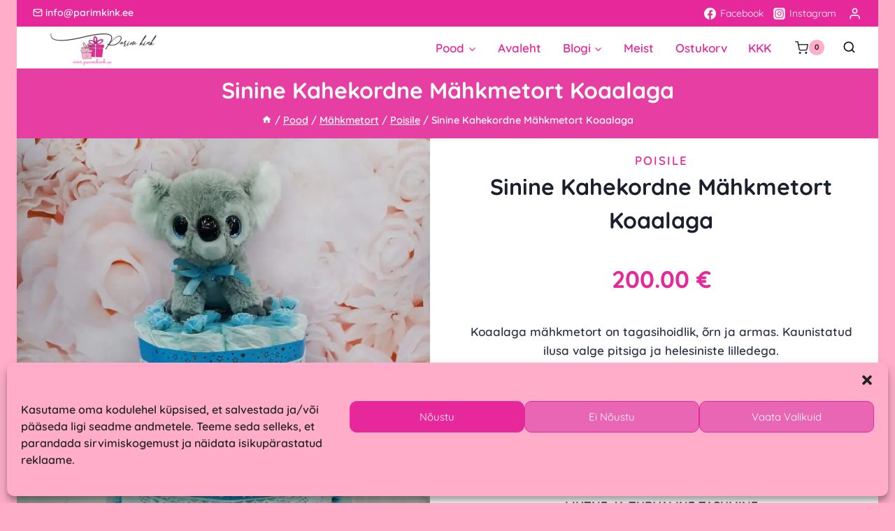

--- FILE ---
content_type: text/html; charset=UTF-8
request_url: https://parimkink.ee/tooted/sinine-kahekordne-mahkmetort-koaalaga/
body_size: 48260
content:
<!doctype html>
<html lang="et" class="no-js" itemtype="https://schema.org/IndividualProduct" itemscope>
<head><meta charset="UTF-8"><script>if(navigator.userAgent.match(/MSIE|Internet Explorer/i)||navigator.userAgent.match(/Trident\/7\..*?rv:11/i)){var href=document.location.href;if(!href.match(/[?&]nowprocket/)){if(href.indexOf("?")==-1){if(href.indexOf("#")==-1){document.location.href=href+"?nowprocket=1"}else{document.location.href=href.replace("#","?nowprocket=1#")}}else{if(href.indexOf("#")==-1){document.location.href=href+"&nowprocket=1"}else{document.location.href=href.replace("#","&nowprocket=1#")}}}}</script><script>(()=>{class RocketLazyLoadScripts{constructor(){this.v="1.2.6",this.triggerEvents=["keydown","mousedown","mousemove","touchmove","touchstart","touchend","wheel"],this.userEventHandler=this.t.bind(this),this.touchStartHandler=this.i.bind(this),this.touchMoveHandler=this.o.bind(this),this.touchEndHandler=this.h.bind(this),this.clickHandler=this.u.bind(this),this.interceptedClicks=[],this.interceptedClickListeners=[],this.l(this),window.addEventListener("pageshow",(t=>{this.persisted=t.persisted,this.everythingLoaded&&this.m()})),this.CSPIssue=sessionStorage.getItem("rocketCSPIssue"),document.addEventListener("securitypolicyviolation",(t=>{this.CSPIssue||"script-src-elem"!==t.violatedDirective||"data"!==t.blockedURI||(this.CSPIssue=!0,sessionStorage.setItem("rocketCSPIssue",!0))})),document.addEventListener("DOMContentLoaded",(()=>{this.k()})),this.delayedScripts={normal:[],async:[],defer:[]},this.trash=[],this.allJQueries=[]}p(t){document.hidden?t.t():(this.triggerEvents.forEach((e=>window.addEventListener(e,t.userEventHandler,{passive:!0}))),window.addEventListener("touchstart",t.touchStartHandler,{passive:!0}),window.addEventListener("mousedown",t.touchStartHandler),document.addEventListener("visibilitychange",t.userEventHandler))}_(){this.triggerEvents.forEach((t=>window.removeEventListener(t,this.userEventHandler,{passive:!0}))),document.removeEventListener("visibilitychange",this.userEventHandler)}i(t){"HTML"!==t.target.tagName&&(window.addEventListener("touchend",this.touchEndHandler),window.addEventListener("mouseup",this.touchEndHandler),window.addEventListener("touchmove",this.touchMoveHandler,{passive:!0}),window.addEventListener("mousemove",this.touchMoveHandler),t.target.addEventListener("click",this.clickHandler),this.L(t.target,!0),this.S(t.target,"onclick","rocket-onclick"),this.C())}o(t){window.removeEventListener("touchend",this.touchEndHandler),window.removeEventListener("mouseup",this.touchEndHandler),window.removeEventListener("touchmove",this.touchMoveHandler,{passive:!0}),window.removeEventListener("mousemove",this.touchMoveHandler),t.target.removeEventListener("click",this.clickHandler),this.L(t.target,!1),this.S(t.target,"rocket-onclick","onclick"),this.M()}h(){window.removeEventListener("touchend",this.touchEndHandler),window.removeEventListener("mouseup",this.touchEndHandler),window.removeEventListener("touchmove",this.touchMoveHandler,{passive:!0}),window.removeEventListener("mousemove",this.touchMoveHandler)}u(t){t.target.removeEventListener("click",this.clickHandler),this.L(t.target,!1),this.S(t.target,"rocket-onclick","onclick"),this.interceptedClicks.push(t),t.preventDefault(),t.stopPropagation(),t.stopImmediatePropagation(),this.M()}O(){window.removeEventListener("touchstart",this.touchStartHandler,{passive:!0}),window.removeEventListener("mousedown",this.touchStartHandler),this.interceptedClicks.forEach((t=>{t.target.dispatchEvent(new MouseEvent("click",{view:t.view,bubbles:!0,cancelable:!0}))}))}l(t){EventTarget.prototype.addEventListenerWPRocketBase=EventTarget.prototype.addEventListener,EventTarget.prototype.addEventListener=function(e,i,o){"click"!==e||t.windowLoaded||i===t.clickHandler||t.interceptedClickListeners.push({target:this,func:i,options:o}),(this||window).addEventListenerWPRocketBase(e,i,o)}}L(t,e){this.interceptedClickListeners.forEach((i=>{i.target===t&&(e?t.removeEventListener("click",i.func,i.options):t.addEventListener("click",i.func,i.options))})),t.parentNode!==document.documentElement&&this.L(t.parentNode,e)}D(){return new Promise((t=>{this.P?this.M=t:t()}))}C(){this.P=!0}M(){this.P=!1}S(t,e,i){t.hasAttribute&&t.hasAttribute(e)&&(event.target.setAttribute(i,event.target.getAttribute(e)),event.target.removeAttribute(e))}t(){this._(this),"loading"===document.readyState?document.addEventListener("DOMContentLoaded",this.R.bind(this)):this.R()}k(){let t=[];document.querySelectorAll("script[type=rocketlazyloadscript][data-rocket-src]").forEach((e=>{let i=e.getAttribute("data-rocket-src");if(i&&!i.startsWith("data:")){0===i.indexOf("//")&&(i=location.protocol+i);try{const o=new URL(i).origin;o!==location.origin&&t.push({src:o,crossOrigin:e.crossOrigin||"module"===e.getAttribute("data-rocket-type")})}catch(t){}}})),t=[...new Map(t.map((t=>[JSON.stringify(t),t]))).values()],this.T(t,"preconnect")}async R(){this.lastBreath=Date.now(),this.j(this),this.F(this),this.I(),this.W(),this.q(),await this.A(this.delayedScripts.normal),await this.A(this.delayedScripts.defer),await this.A(this.delayedScripts.async);try{await this.U(),await this.H(this),await this.J()}catch(t){console.error(t)}window.dispatchEvent(new Event("rocket-allScriptsLoaded")),this.everythingLoaded=!0,this.D().then((()=>{this.O()})),this.N()}W(){document.querySelectorAll("script[type=rocketlazyloadscript]").forEach((t=>{t.hasAttribute("data-rocket-src")?t.hasAttribute("async")&&!1!==t.async?this.delayedScripts.async.push(t):t.hasAttribute("defer")&&!1!==t.defer||"module"===t.getAttribute("data-rocket-type")?this.delayedScripts.defer.push(t):this.delayedScripts.normal.push(t):this.delayedScripts.normal.push(t)}))}async B(t){if(await this.G(),!0!==t.noModule||!("noModule"in HTMLScriptElement.prototype))return new Promise((e=>{let i;function o(){(i||t).setAttribute("data-rocket-status","executed"),e()}try{if(navigator.userAgent.indexOf("Firefox/")>0||""===navigator.vendor||this.CSPIssue)i=document.createElement("script"),[...t.attributes].forEach((t=>{let e=t.nodeName;"type"!==e&&("data-rocket-type"===e&&(e="type"),"data-rocket-src"===e&&(e="src"),i.setAttribute(e,t.nodeValue))})),t.text&&(i.text=t.text),i.hasAttribute("src")?(i.addEventListener("load",o),i.addEventListener("error",(function(){i.setAttribute("data-rocket-status","failed-network"),e()})),setTimeout((()=>{i.isConnected||e()}),1)):(i.text=t.text,o()),t.parentNode.replaceChild(i,t);else{const i=t.getAttribute("data-rocket-type"),s=t.getAttribute("data-rocket-src");i?(t.type=i,t.removeAttribute("data-rocket-type")):t.removeAttribute("type"),t.addEventListener("load",o),t.addEventListener("error",(i=>{this.CSPIssue&&i.target.src.startsWith("data:")?(console.log("WPRocket: data-uri blocked by CSP -> fallback"),t.removeAttribute("src"),this.B(t).then(e)):(t.setAttribute("data-rocket-status","failed-network"),e())})),s?(t.removeAttribute("data-rocket-src"),t.src=s):t.src="data:text/javascript;base64,"+window.btoa(unescape(encodeURIComponent(t.text)))}}catch(i){t.setAttribute("data-rocket-status","failed-transform"),e()}}));t.setAttribute("data-rocket-status","skipped")}async A(t){const e=t.shift();return e&&e.isConnected?(await this.B(e),this.A(t)):Promise.resolve()}q(){this.T([...this.delayedScripts.normal,...this.delayedScripts.defer,...this.delayedScripts.async],"preload")}T(t,e){var i=document.createDocumentFragment();t.forEach((t=>{const o=t.getAttribute&&t.getAttribute("data-rocket-src")||t.src;if(o&&!o.startsWith("data:")){const s=document.createElement("link");s.href=o,s.rel=e,"preconnect"!==e&&(s.as="script"),t.getAttribute&&"module"===t.getAttribute("data-rocket-type")&&(s.crossOrigin=!0),t.crossOrigin&&(s.crossOrigin=t.crossOrigin),t.integrity&&(s.integrity=t.integrity),i.appendChild(s),this.trash.push(s)}})),document.head.appendChild(i)}j(t){let e={};function i(i,o){return e[o].eventsToRewrite.indexOf(i)>=0&&!t.everythingLoaded?"rocket-"+i:i}function o(t,o){!function(t){e[t]||(e[t]={originalFunctions:{add:t.addEventListener,remove:t.removeEventListener},eventsToRewrite:[]},t.addEventListener=function(){arguments[0]=i(arguments[0],t),e[t].originalFunctions.add.apply(t,arguments)},t.removeEventListener=function(){arguments[0]=i(arguments[0],t),e[t].originalFunctions.remove.apply(t,arguments)})}(t),e[t].eventsToRewrite.push(o)}function s(e,i){let o=e[i];e[i]=null,Object.defineProperty(e,i,{get:()=>o||function(){},set(s){t.everythingLoaded?o=s:e["rocket"+i]=o=s}})}o(document,"DOMContentLoaded"),o(window,"DOMContentLoaded"),o(window,"load"),o(window,"pageshow"),o(document,"readystatechange"),s(document,"onreadystatechange"),s(window,"onload"),s(window,"onpageshow");try{Object.defineProperty(document,"readyState",{get:()=>t.rocketReadyState,set(e){t.rocketReadyState=e},configurable:!0}),document.readyState="loading"}catch(t){console.log("WPRocket DJE readyState conflict, bypassing")}}F(t){let e;function i(e){return t.everythingLoaded?e:e.split(" ").map((t=>"load"===t||0===t.indexOf("load.")?"rocket-jquery-load":t)).join(" ")}function o(o){function s(t){const e=o.fn[t];o.fn[t]=o.fn.init.prototype[t]=function(){return this[0]===window&&("string"==typeof arguments[0]||arguments[0]instanceof String?arguments[0]=i(arguments[0]):"object"==typeof arguments[0]&&Object.keys(arguments[0]).forEach((t=>{const e=arguments[0][t];delete arguments[0][t],arguments[0][i(t)]=e}))),e.apply(this,arguments),this}}o&&o.fn&&!t.allJQueries.includes(o)&&(o.fn.ready=o.fn.init.prototype.ready=function(e){return t.domReadyFired?e.bind(document)(o):document.addEventListener("rocket-DOMContentLoaded",(()=>e.bind(document)(o))),o([])},s("on"),s("one"),t.allJQueries.push(o)),e=o}o(window.jQuery),Object.defineProperty(window,"jQuery",{get:()=>e,set(t){o(t)}})}async H(t){const e=document.querySelector("script[data-webpack]");e&&(await async function(){return new Promise((t=>{e.addEventListener("load",t),e.addEventListener("error",t)}))}(),await t.K(),await t.H(t))}async U(){this.domReadyFired=!0;try{document.readyState="interactive"}catch(t){}await this.G(),document.dispatchEvent(new Event("rocket-readystatechange")),await this.G(),document.rocketonreadystatechange&&document.rocketonreadystatechange(),await this.G(),document.dispatchEvent(new Event("rocket-DOMContentLoaded")),await this.G(),window.dispatchEvent(new Event("rocket-DOMContentLoaded"))}async J(){try{document.readyState="complete"}catch(t){}await this.G(),document.dispatchEvent(new Event("rocket-readystatechange")),await this.G(),document.rocketonreadystatechange&&document.rocketonreadystatechange(),await this.G(),window.dispatchEvent(new Event("rocket-load")),await this.G(),window.rocketonload&&window.rocketonload(),await this.G(),this.allJQueries.forEach((t=>t(window).trigger("rocket-jquery-load"))),await this.G();const t=new Event("rocket-pageshow");t.persisted=this.persisted,window.dispatchEvent(t),await this.G(),window.rocketonpageshow&&window.rocketonpageshow({persisted:this.persisted}),this.windowLoaded=!0}m(){document.onreadystatechange&&document.onreadystatechange(),window.onload&&window.onload(),window.onpageshow&&window.onpageshow({persisted:this.persisted})}I(){const t=new Map;document.write=document.writeln=function(e){const i=document.currentScript;i||console.error("WPRocket unable to document.write this: "+e);const o=document.createRange(),s=i.parentElement;let n=t.get(i);void 0===n&&(n=i.nextSibling,t.set(i,n));const c=document.createDocumentFragment();o.setStart(c,0),c.appendChild(o.createContextualFragment(e)),s.insertBefore(c,n)}}async G(){Date.now()-this.lastBreath>45&&(await this.K(),this.lastBreath=Date.now())}async K(){return document.hidden?new Promise((t=>setTimeout(t))):new Promise((t=>requestAnimationFrame(t)))}N(){this.trash.forEach((t=>t.remove()))}static run(){const t=new RocketLazyLoadScripts;t.p(t)}}RocketLazyLoadScripts.run()})();</script>
	
	<meta name="viewport" content="width=device-width, initial-scale=1, minimum-scale=1">
	<!-- This site is running CAOS for WordPress -->
<meta name='robots' content='index, follow, max-image-preview:large, max-snippet:-1, max-video-preview:-1' />
	<style>img:is([sizes="auto" i], [sizes^="auto," i]) { contain-intrinsic-size: 3000px 1500px }</style>
	<link rel='preload' as='style' href='https://cdn.parimkink.ee/wp-content/plugins/woocommerce-tm-extra-product-options/assets/css/tm-epo.css?ver=6.4.2'  data-wpacu-preload-css-basic='1' />
<link rel='preload' as='style' href='https://cdn.parimkink.ee/wp-content/plugins/complianz-gdpr/assets/css/cookieblocker.min.css?ver=1747758419'  data-wpacu-preload-css-basic='1' />
<link rel='preload' as='style' href='https://cdn.parimkink.ee/wp-content/themes/kadence/assets/css/global.min.css?ver=1.2.26'  data-wpacu-preload-css-basic='1' />
<link rel='preload' as='style' href='https://cdn.parimkink.ee/wp-content/themes/kadence/assets/css/header.min.css?ver=1.2.26'  data-wpacu-preload-css-basic='1' />
<link rel='preload' as='style' href='https://cdn.parimkink.ee/wp-content/themes/kadence/assets/css/woocommerce.min.css?ver=1.2.26'  data-wpacu-preload-css-basic='1' />
<link rel='preload' as='style' href='https://cdn.parimkink.ee/wp-content/plugins/kadence-woo-extras/inc/assets/css/glightbox.min.css?ver=2.4.9'  data-wpacu-preload-css-basic='1' />
<link rel='preload' as='style' href='https://cdn.parimkink.ee/wp-content/plugins/woocommerce-tm-extra-product-options/assets/css/animate.css?ver=6.4.2'  data-wpacu-preload-css-basic='1' />
<link rel='preload' as='style' href='https://cdn.parimkink.ee/wp-content/plugins/woocommerce-tm-extra-product-options/assets/css/fontawesome.css?ver=5.12' media="screen"  data-wpacu-preload-css-basic='1' />
<link rel='preload' as='style' href='https://cdn.parimkink.ee/wp-content/plugins/woocommerce/assets/client/blocks/wc-blocks.css?ver=wc-10.4.3'  data-wpacu-preload-css-basic='1' />
<link rel='preload' as='script' href='https://cdn.parimkink.ee/wp-includes/js/jquery/jquery.min.js?ver=3.7.1' data-wpacu-preload-js='1'>
<link rel='preload' as='script' href='https://cdn.parimkink.ee/wp-content/plugins/woocommerce-tm-extra-product-options/assets/js/tm-api.js?ver=6.4.2' data-wpacu-preload-js='1'>
<link rel='preload' as='script' href='https://cdn.parimkink.ee/wp-content/plugins/woocommerce-tm-extra-product-options/assets/js/jquery.tcfloatbox.js?ver=6.4.2' data-wpacu-preload-js='1'>
<link rel='preload' as='script' href='https://cdn.parimkink.ee/wp-content/plugins/woocommerce-tm-extra-product-options/assets/js/jquery.tctooltip.js?ver=6.4.2' data-wpacu-preload-js='1'>
<link rel='preload' as='script' href='https://cdn.parimkink.ee/wp-content/plugins/woocommerce-tm-extra-product-options/assets/js/jquery.validate.js?ver=1.19.0' data-wpacu-preload-js='1'>
<link rel='preload' as='script' href='https://cdn.parimkink.ee/wp-content/plugins/woocommerce-tm-extra-product-options/assets/js/tm-epo.js?ver=6.4.2' data-wpacu-preload-js='1'>
<link rel='preload' as='script' href='https://cdn.parimkink.ee/wp-content/plugins/woocommerce-tm-extra-product-options/includes/compatibility/assets/js/cp-quickview.js?ver=6.4.2' data-wpacu-preload-js='1'>
<link rel='preload' as='script' href='https://cdn.parimkink.ee/wp-content/plugins/kadence-woo-extras/lib/snackbar/js/min/kadence-snackbar-notice.min.js?ver=2.4.9' data-wpacu-preload-js='1'>
<link rel='preload' as='script' href='https://cdn.parimkink.ee/wp-content/plugins/woocommerce/assets/js/frontend/cart-fragments.min.js?ver=10.4.3' data-wpacu-preload-js='1'>

	<!-- This site is optimized with the Yoast SEO Premium plugin v25.1 (Yoast SEO v25.1) - https://yoast.com/wordpress/plugins/seo/ -->
	<title>Sinine Kahekordne Mähkmetort Koaalaga &#187; Parim Kink</title>
	<meta name="description" content="Koaalaga mähkmetort on tagasihoidlik, õrn ja armas. Kaunistatud ilusa valge pitsiga ja helesiniste lilledega.  Mähkmetort on valmistatud 45tk Pampers või Huggies mähkmetest vastavalt Teie valikule." />
	<link rel="canonical" href="https://parimkink.ee/tooted/sinine-kahekordne-mahkmetort-koaalaga/" />
	<meta property="og:locale" content="et_EE" />
	<meta property="og:type" content="product" />
	<meta property="og:title" content="Sinine Kahekordne Mähkmetort Koaalaga" />
	<meta property="og:description" content="Koaalaga mähkmetort on tagasihoidlik, õrn ja armas. Kaunistatud ilusa valge pitsiga ja helesiniste lilledega.  Mähkmetort on valmistatud 45tk Pampers või Huggies mähkmetest vastavalt Teie valikule." />
	<meta property="og:url" content="https://parimkink.ee/tooted/sinine-kahekordne-mahkmetort-koaalaga/" />
	<meta property="og:site_name" content="Parim Kink" />
	<meta property="article:modified_time" content="2023-10-31T15:08:27+00:00" />
	<meta property="og:image" content="https://cdn.parimkink.ee/wp-content/uploads/2020/05/kahekorruseline-mähkmetort-koaalga-scaled.jpg" />
	<meta property="og:image:width" content="1920" />
	<meta property="og:image:height" content="2560" />
	<meta property="og:image:type" content="image/jpeg" />
	<meta name="twitter:card" content="summary_large_image" />
	<meta name="twitter:label1" content="Availability" />
	<meta name="twitter:data1" content="Out of stock" />
	<script type="application/ld+json" class="yoast-schema-graph">{"@context":"https://schema.org","@graph":[{"@type":["WebPage","ItemPage"],"@id":"https://parimkink.ee/tooted/sinine-kahekordne-mahkmetort-koaalaga/","url":"https://parimkink.ee/tooted/sinine-kahekordne-mahkmetort-koaalaga/","name":"Sinine Kahekordne Mähkmetort Koaalaga &#187; Parim Kink","isPartOf":{"@id":"https://parimkink.ee/#website"},"primaryImageOfPage":{"@id":"https://parimkink.ee/tooted/sinine-kahekordne-mahkmetort-koaalaga/#primaryimage"},"image":{"@id":"https://parimkink.ee/tooted/sinine-kahekordne-mahkmetort-koaalaga/#primaryimage"},"thumbnailUrl":"https://cdn.parimkink.ee/wp-content/uploads/2020/05/kahekorruseline-mähkmetort-koaalga-scaled.jpg?strip=all&lossy=1&ssl=1","description":"Koaalaga mähkmetort on tagasihoidlik, õrn ja armas. Kaunistatud ilusa valge pitsiga ja helesiniste lilledega. Mähkmetort on valmistatud 45tk Pampers või Huggies mähkmetest vastavalt Teie valikule.","breadcrumb":{"@id":"https://parimkink.ee/tooted/sinine-kahekordne-mahkmetort-koaalaga/#breadcrumb"},"inLanguage":"et","potentialAction":{"@type":"BuyAction","target":"https://parimkink.ee/tooted/sinine-kahekordne-mahkmetort-koaalaga/"}},{"@type":"ImageObject","inLanguage":"et","@id":"https://parimkink.ee/tooted/sinine-kahekordne-mahkmetort-koaalaga/#primaryimage","url":"https://cdn.parimkink.ee/wp-content/uploads/2020/05/kahekorruseline-mähkmetort-koaalga-scaled.jpg?strip=all&lossy=1&ssl=1","contentUrl":"https://cdn.parimkink.ee/wp-content/uploads/2020/05/kahekorruseline-mähkmetort-koaalga-scaled.jpg?strip=all&lossy=1&ssl=1","width":1920,"height":2560,"caption":"kahekorruseline mähkmetort koaalga"},{"@type":"BreadcrumbList","@id":"https://parimkink.ee/tooted/sinine-kahekordne-mahkmetort-koaalaga/#breadcrumb","itemListElement":[{"@type":"ListItem","position":1,"name":"Avaleht","item":"https://parimkink.ee/"},{"@type":"ListItem","position":2,"name":"Pood","item":"https://parimkink.ee/pood/"},{"@type":"ListItem","position":3,"name":"Sinine Kahekordne Mähkmetort Koaalaga"}]},{"@type":"WebSite","@id":"https://parimkink.ee/#website","url":"https://parimkink.ee/","name":"Parim Kink","description":"Eesti parimad kingid leiad meie kodulehelt! Ka kingitused beebile nagu mähkmetort ja lutikett.","publisher":{"@id":"https://parimkink.ee/#organization"},"potentialAction":[{"@type":"SearchAction","target":{"@type":"EntryPoint","urlTemplate":"https://parimkink.ee/?s={search_term_string}"},"query-input":{"@type":"PropertyValueSpecification","valueRequired":true,"valueName":"search_term_string"}}],"inLanguage":"et"},{"@type":["Organization","Place"],"@id":"https://parimkink.ee/#organization","name":"Uhti OÜ","url":"https://parimkink.ee/","logo":{"@id":"https://parimkink.ee/tooted/sinine-kahekordne-mahkmetort-koaalaga/#local-main-organization-logo"},"image":{"@id":"https://parimkink.ee/tooted/sinine-kahekordne-mahkmetort-koaalaga/#local-main-organization-logo"},"sameAs":["https://www.facebook.com/mahkmetordidyleeesti/","https://www.instagram.com/mahkmetordid/?igshid=gkb7wybsuvqb"],"address":{"@id":"https://parimkink.ee/tooted/sinine-kahekordne-mahkmetort-koaalaga/#local-main-place-address"},"geo":{"@type":"GeoCoordinates","latitude":"58.39076599999999","longitude":"24.4829194"},"openingHoursSpecification":{"@type":"OpeningHoursSpecification","dayOfWeek":["Monday","Tuesday","Wednesday","Thursday","Friday","Saturday","Sunday"],"opens":"00:00","closes":"23:59"},"email":"info@parimkink.ee"},{"@type":"PostalAddress","@id":"https://parimkink.ee/tooted/sinine-kahekordne-mahkmetort-koaalaga/#local-main-place-address","streetAddress":"Loode 1/1","addressLocality":"Pärnu","postalCode":"80031","addressCountry":"EE"},{"@type":"ImageObject","inLanguage":"et","@id":"https://parimkink.ee/tooted/sinine-kahekordne-mahkmetort-koaalaga/#local-main-organization-logo","url":"","contentUrl":"","caption":"Uhti OÜ"}]}</script>
	<meta property="product:brand" content="Mähkmetort" />
	<meta property="og:availability" content="out of stock" />
	<meta property="product:availability" content="out of stock" />
	<meta property="product:retailer_item_id" content="25" />
	<meta property="product:condition" content="new" />
	<meta name="geo.placename" content="Pärnu" />
	<meta name="geo.position" content="58.39076599999999;24.4829194" />
	<meta name="geo.region" content="Estonia" />
	<!-- / Yoast SEO Premium plugin. -->


<link rel='dns-prefetch' href='//cdn.jsdelivr.net' />
<link rel='dns-prefetch' href='//cdn.parimkink.ee' />
<link rel='preconnect' href='//www.google-analytics.com' />
<link rel='preconnect' href='//cdn.parimkink.ee' />
<link rel="alternate" type="application/rss+xml" title="Parim Kink &raquo; RSS" href="https://parimkink.ee/feed/" />
<link rel="alternate" type="application/rss+xml" title="Parim Kink &raquo; Kommentaaride RSS" href="https://parimkink.ee/comments/feed/" />
			<script type="rocketlazyloadscript">document.documentElement.classList.remove( 'no-js' );</script>
			<link rel="alternate" type="application/rss+xml" title="Parim Kink &raquo; Sinine Kahekordne Mähkmetort Koaalaga Kommentaaride RSS" href="https://parimkink.ee/tooted/sinine-kahekordne-mahkmetort-koaalaga/feed/" />
<link   data-wpacu-to-be-preloaded-basic='1' rel='stylesheet' id='themecomplete-epo-css' href='https://cdn.parimkink.ee/wp-content/plugins/woocommerce-tm-extra-product-options/assets/css/tm-epo.css?ver=6.4.2' media='all' />
<link rel='stylesheet' id='themecomplete-epo-smallscreen-css' href='https://cdn.parimkink.ee/wp-content/plugins/woocommerce-tm-extra-product-options/assets/css/tm-epo-smallscreen.css?ver=6.4.2' media='only screen and (max-width: 768px)' />
<style id='wp-emoji-styles-inline-css'>

	img.wp-smiley, img.emoji {
		display: inline !important;
		border: none !important;
		box-shadow: none !important;
		height: 1em !important;
		width: 1em !important;
		margin: 0 0.07em !important;
		vertical-align: -0.1em !important;
		background: none !important;
		padding: 0 !important;
	}
</style>
<link   rel='preload' as='style' data-wpacu-preload-it-async='1' onload="this.onload=null;this.rel='stylesheet'" id='wpacu-preload-wp-block-library-css' href='https://cdn.parimkink.ee/wp-includes/css/dist/block-library/style.min.css?ver=6.8.3' media='all' />
<style id='classic-theme-styles-inline-css'>
/*! This file is auto-generated */
.wp-block-button__link{color:#fff;background-color:#32373c;border-radius:9999px;box-shadow:none;text-decoration:none;padding:calc(.667em + 2px) calc(1.333em + 2px);font-size:1.125em}.wp-block-file__button{background:#32373c;color:#fff;text-decoration:none}
</style>
<style id='global-styles-inline-css'>
:root{--wp--preset--aspect-ratio--square: 1;--wp--preset--aspect-ratio--4-3: 4/3;--wp--preset--aspect-ratio--3-4: 3/4;--wp--preset--aspect-ratio--3-2: 3/2;--wp--preset--aspect-ratio--2-3: 2/3;--wp--preset--aspect-ratio--16-9: 16/9;--wp--preset--aspect-ratio--9-16: 9/16;--wp--preset--color--black: #000000;--wp--preset--color--cyan-bluish-gray: #abb8c3;--wp--preset--color--white: #ffffff;--wp--preset--color--pale-pink: #f78da7;--wp--preset--color--vivid-red: #cf2e2e;--wp--preset--color--luminous-vivid-orange: #ff6900;--wp--preset--color--luminous-vivid-amber: #fcb900;--wp--preset--color--light-green-cyan: #7bdcb5;--wp--preset--color--vivid-green-cyan: #00d084;--wp--preset--color--pale-cyan-blue: #8ed1fc;--wp--preset--color--vivid-cyan-blue: #0693e3;--wp--preset--color--vivid-purple: #9b51e0;--wp--preset--color--theme-palette-1: var(--global-palette1);--wp--preset--color--theme-palette-2: var(--global-palette2);--wp--preset--color--theme-palette-3: var(--global-palette3);--wp--preset--color--theme-palette-4: var(--global-palette4);--wp--preset--color--theme-palette-5: var(--global-palette5);--wp--preset--color--theme-palette-6: var(--global-palette6);--wp--preset--color--theme-palette-7: var(--global-palette7);--wp--preset--color--theme-palette-8: var(--global-palette8);--wp--preset--color--theme-palette-9: var(--global-palette9);--wp--preset--gradient--vivid-cyan-blue-to-vivid-purple: linear-gradient(135deg,rgba(6,147,227,1) 0%,rgb(155,81,224) 100%);--wp--preset--gradient--light-green-cyan-to-vivid-green-cyan: linear-gradient(135deg,rgb(122,220,180) 0%,rgb(0,208,130) 100%);--wp--preset--gradient--luminous-vivid-amber-to-luminous-vivid-orange: linear-gradient(135deg,rgba(252,185,0,1) 0%,rgba(255,105,0,1) 100%);--wp--preset--gradient--luminous-vivid-orange-to-vivid-red: linear-gradient(135deg,rgba(255,105,0,1) 0%,rgb(207,46,46) 100%);--wp--preset--gradient--very-light-gray-to-cyan-bluish-gray: linear-gradient(135deg,rgb(238,238,238) 0%,rgb(169,184,195) 100%);--wp--preset--gradient--cool-to-warm-spectrum: linear-gradient(135deg,rgb(74,234,220) 0%,rgb(151,120,209) 20%,rgb(207,42,186) 40%,rgb(238,44,130) 60%,rgb(251,105,98) 80%,rgb(254,248,76) 100%);--wp--preset--gradient--blush-light-purple: linear-gradient(135deg,rgb(255,206,236) 0%,rgb(152,150,240) 100%);--wp--preset--gradient--blush-bordeaux: linear-gradient(135deg,rgb(254,205,165) 0%,rgb(254,45,45) 50%,rgb(107,0,62) 100%);--wp--preset--gradient--luminous-dusk: linear-gradient(135deg,rgb(255,203,112) 0%,rgb(199,81,192) 50%,rgb(65,88,208) 100%);--wp--preset--gradient--pale-ocean: linear-gradient(135deg,rgb(255,245,203) 0%,rgb(182,227,212) 50%,rgb(51,167,181) 100%);--wp--preset--gradient--electric-grass: linear-gradient(135deg,rgb(202,248,128) 0%,rgb(113,206,126) 100%);--wp--preset--gradient--midnight: linear-gradient(135deg,rgb(2,3,129) 0%,rgb(40,116,252) 100%);--wp--preset--font-size--small: var(--global-font-size-small);--wp--preset--font-size--medium: var(--global-font-size-medium);--wp--preset--font-size--large: var(--global-font-size-large);--wp--preset--font-size--x-large: 42px;--wp--preset--font-size--larger: var(--global-font-size-larger);--wp--preset--font-size--xxlarge: var(--global-font-size-xxlarge);--wp--preset--spacing--20: 0.44rem;--wp--preset--spacing--30: 0.67rem;--wp--preset--spacing--40: 1rem;--wp--preset--spacing--50: 1.5rem;--wp--preset--spacing--60: 2.25rem;--wp--preset--spacing--70: 3.38rem;--wp--preset--spacing--80: 5.06rem;--wp--preset--shadow--natural: 6px 6px 9px rgba(0, 0, 0, 0.2);--wp--preset--shadow--deep: 12px 12px 50px rgba(0, 0, 0, 0.4);--wp--preset--shadow--sharp: 6px 6px 0px rgba(0, 0, 0, 0.2);--wp--preset--shadow--outlined: 6px 6px 0px -3px rgba(255, 255, 255, 1), 6px 6px rgba(0, 0, 0, 1);--wp--preset--shadow--crisp: 6px 6px 0px rgba(0, 0, 0, 1);}:where(.is-layout-flex){gap: 0.5em;}:where(.is-layout-grid){gap: 0.5em;}body .is-layout-flex{display: flex;}.is-layout-flex{flex-wrap: wrap;align-items: center;}.is-layout-flex > :is(*, div){margin: 0;}body .is-layout-grid{display: grid;}.is-layout-grid > :is(*, div){margin: 0;}:where(.wp-block-columns.is-layout-flex){gap: 2em;}:where(.wp-block-columns.is-layout-grid){gap: 2em;}:where(.wp-block-post-template.is-layout-flex){gap: 1.25em;}:where(.wp-block-post-template.is-layout-grid){gap: 1.25em;}.has-black-color{color: var(--wp--preset--color--black) !important;}.has-cyan-bluish-gray-color{color: var(--wp--preset--color--cyan-bluish-gray) !important;}.has-white-color{color: var(--wp--preset--color--white) !important;}.has-pale-pink-color{color: var(--wp--preset--color--pale-pink) !important;}.has-vivid-red-color{color: var(--wp--preset--color--vivid-red) !important;}.has-luminous-vivid-orange-color{color: var(--wp--preset--color--luminous-vivid-orange) !important;}.has-luminous-vivid-amber-color{color: var(--wp--preset--color--luminous-vivid-amber) !important;}.has-light-green-cyan-color{color: var(--wp--preset--color--light-green-cyan) !important;}.has-vivid-green-cyan-color{color: var(--wp--preset--color--vivid-green-cyan) !important;}.has-pale-cyan-blue-color{color: var(--wp--preset--color--pale-cyan-blue) !important;}.has-vivid-cyan-blue-color{color: var(--wp--preset--color--vivid-cyan-blue) !important;}.has-vivid-purple-color{color: var(--wp--preset--color--vivid-purple) !important;}.has-black-background-color{background-color: var(--wp--preset--color--black) !important;}.has-cyan-bluish-gray-background-color{background-color: var(--wp--preset--color--cyan-bluish-gray) !important;}.has-white-background-color{background-color: var(--wp--preset--color--white) !important;}.has-pale-pink-background-color{background-color: var(--wp--preset--color--pale-pink) !important;}.has-vivid-red-background-color{background-color: var(--wp--preset--color--vivid-red) !important;}.has-luminous-vivid-orange-background-color{background-color: var(--wp--preset--color--luminous-vivid-orange) !important;}.has-luminous-vivid-amber-background-color{background-color: var(--wp--preset--color--luminous-vivid-amber) !important;}.has-light-green-cyan-background-color{background-color: var(--wp--preset--color--light-green-cyan) !important;}.has-vivid-green-cyan-background-color{background-color: var(--wp--preset--color--vivid-green-cyan) !important;}.has-pale-cyan-blue-background-color{background-color: var(--wp--preset--color--pale-cyan-blue) !important;}.has-vivid-cyan-blue-background-color{background-color: var(--wp--preset--color--vivid-cyan-blue) !important;}.has-vivid-purple-background-color{background-color: var(--wp--preset--color--vivid-purple) !important;}.has-black-border-color{border-color: var(--wp--preset--color--black) !important;}.has-cyan-bluish-gray-border-color{border-color: var(--wp--preset--color--cyan-bluish-gray) !important;}.has-white-border-color{border-color: var(--wp--preset--color--white) !important;}.has-pale-pink-border-color{border-color: var(--wp--preset--color--pale-pink) !important;}.has-vivid-red-border-color{border-color: var(--wp--preset--color--vivid-red) !important;}.has-luminous-vivid-orange-border-color{border-color: var(--wp--preset--color--luminous-vivid-orange) !important;}.has-luminous-vivid-amber-border-color{border-color: var(--wp--preset--color--luminous-vivid-amber) !important;}.has-light-green-cyan-border-color{border-color: var(--wp--preset--color--light-green-cyan) !important;}.has-vivid-green-cyan-border-color{border-color: var(--wp--preset--color--vivid-green-cyan) !important;}.has-pale-cyan-blue-border-color{border-color: var(--wp--preset--color--pale-cyan-blue) !important;}.has-vivid-cyan-blue-border-color{border-color: var(--wp--preset--color--vivid-cyan-blue) !important;}.has-vivid-purple-border-color{border-color: var(--wp--preset--color--vivid-purple) !important;}.has-vivid-cyan-blue-to-vivid-purple-gradient-background{background: var(--wp--preset--gradient--vivid-cyan-blue-to-vivid-purple) !important;}.has-light-green-cyan-to-vivid-green-cyan-gradient-background{background: var(--wp--preset--gradient--light-green-cyan-to-vivid-green-cyan) !important;}.has-luminous-vivid-amber-to-luminous-vivid-orange-gradient-background{background: var(--wp--preset--gradient--luminous-vivid-amber-to-luminous-vivid-orange) !important;}.has-luminous-vivid-orange-to-vivid-red-gradient-background{background: var(--wp--preset--gradient--luminous-vivid-orange-to-vivid-red) !important;}.has-very-light-gray-to-cyan-bluish-gray-gradient-background{background: var(--wp--preset--gradient--very-light-gray-to-cyan-bluish-gray) !important;}.has-cool-to-warm-spectrum-gradient-background{background: var(--wp--preset--gradient--cool-to-warm-spectrum) !important;}.has-blush-light-purple-gradient-background{background: var(--wp--preset--gradient--blush-light-purple) !important;}.has-blush-bordeaux-gradient-background{background: var(--wp--preset--gradient--blush-bordeaux) !important;}.has-luminous-dusk-gradient-background{background: var(--wp--preset--gradient--luminous-dusk) !important;}.has-pale-ocean-gradient-background{background: var(--wp--preset--gradient--pale-ocean) !important;}.has-electric-grass-gradient-background{background: var(--wp--preset--gradient--electric-grass) !important;}.has-midnight-gradient-background{background: var(--wp--preset--gradient--midnight) !important;}.has-small-font-size{font-size: var(--wp--preset--font-size--small) !important;}.has-medium-font-size{font-size: var(--wp--preset--font-size--medium) !important;}.has-large-font-size{font-size: var(--wp--preset--font-size--large) !important;}.has-x-large-font-size{font-size: var(--wp--preset--font-size--x-large) !important;}
:where(.wp-block-post-template.is-layout-flex){gap: 1.25em;}:where(.wp-block-post-template.is-layout-grid){gap: 1.25em;}
:where(.wp-block-columns.is-layout-flex){gap: 2em;}:where(.wp-block-columns.is-layout-grid){gap: 2em;}
:root :where(.wp-block-pullquote){font-size: 1.5em;line-height: 1.6;}
</style>
<style id='woocommerce-inline-inline-css'>
.woocommerce form .form-row .required { visibility: visible; }
</style>
<link   data-wpacu-to-be-preloaded-basic='1' rel='stylesheet' id='cmplz-general-css' href='https://cdn.parimkink.ee/wp-content/plugins/complianz-gdpr/assets/css/cookieblocker.min.css?ver=1747758419' media='all' />
<link rel='stylesheet' id='montonio-style-css' href='https://cdn.parimkink.ee/wp-content/plugins/montonio-for-woocommerce/assets/css/montonio-style.css?ver=9.3.0' media='all' />
<link   data-wpacu-to-be-preloaded-basic='1' rel='stylesheet' id='kadence-global-css' href='https://cdn.parimkink.ee/wp-content/themes/kadence/assets/css/global.min.css?ver=1.2.26' media='all' />
<style id='kadence-global-inline-css'>
/* Kadence Base CSS */
:root{--global-palette1:#e7289a;--global-palette2:rgba(231,62,163,0.72);--global-palette3:#1a202c;--global-palette4:#2D3748;--global-palette5:#4A5568;--global-palette6:#718096;--global-palette7:#e73ea3;--global-palette8:#ffadc9;--global-palette9:#ffffff;--global-palette9rgb:255, 255, 255;--global-palette-highlight:var(--global-palette8);--global-palette-highlight-alt:var(--global-palette1);--global-palette-highlight-alt2:var(--global-palette9);--global-palette-btn-bg:var(--global-palette1);--global-palette-btn-bg-hover:var(--global-palette8);--global-palette-btn:var(--global-palette9);--global-palette-btn-hover:var(--global-palette9);--global-body-font-family:Quicksand, sans-serif;--global-heading-font-family:'Work Sans', sans-serif;--global-primary-nav-font-family:Quicksand, sans-serif;--global-fallback-font:sans-serif;--global-display-fallback-font:sans-serif;--global-content-width:1290px;--global-content-wide-width:calc(1290px + 230px);--global-content-narrow-width:1200px;--global-content-edge-padding:1.5rem;--global-content-boxed-padding:0rem;--global-calc-content-width:calc(1290px - var(--global-content-edge-padding) - var(--global-content-edge-padding) );--wp--style--global--content-size:var(--global-calc-content-width);}.wp-site-blocks{--global-vw:calc( 100vw - ( 0.5 * var(--scrollbar-offset)));}body{background:var(--global-palette8);}body, input, select, optgroup, textarea{font-style:normal;font-weight:600;font-size:17px;line-height:1.6;font-family:var(--global-body-font-family);color:var(--global-palette4);}.content-bg, body.content-style-unboxed .site{background:var(--global-palette9);}@media all and (max-width: 767px){body{font-size:16px;line-height:1.6;letter-spacing:0.1em;}}h1,h2,h3,h4,h5,h6{font-family:var(--global-heading-font-family);}h1{font-style:normal;font-weight:700;font-size:32px;line-height:1.5;font-family:Quicksand, sans-serif;color:var(--global-palette3);}h2{font-style:normal;font-weight:700;font-size:28px;line-height:1.5;font-family:Quicksand, sans-serif;color:var(--global-palette3);}h3{font-style:normal;font-weight:700;font-size:24px;line-height:1.5;font-family:Quicksand, sans-serif;color:var(--global-palette3);}h4{font-style:normal;font-weight:700;font-size:22px;line-height:1.5;font-family:Quicksand, sans-serif;color:var(--global-palette4);}h5{font-style:normal;font-weight:700;font-size:20px;line-height:1.5;font-family:Quicksand, sans-serif;color:var(--global-palette4);}h6{font-style:normal;font-weight:700;font-size:18px;line-height:1.5;font-family:Quicksand, sans-serif;color:var(--global-palette5);}.entry-hero h1{font-style:normal;font-weight:600;font-family:'Work Sans', sans-serif;text-transform:uppercase;color:var(--global-palette9);}.entry-hero .kadence-breadcrumbs, .entry-hero .search-form{font-style:normal;color:var(--global-palette1);}@media all and (max-width: 767px){h1{font-size:28px;}.wp-site-blocks .entry-hero h1{font-size:16px;}}.entry-hero .kadence-breadcrumbs{max-width:1290px;}.site-container, .site-header-row-layout-contained, .site-footer-row-layout-contained, .entry-hero-layout-contained, .comments-area, .alignfull > .wp-block-cover__inner-container, .alignwide > .wp-block-cover__inner-container{max-width:var(--global-content-width);}.content-width-narrow .content-container.site-container, .content-width-narrow .hero-container.site-container{max-width:var(--global-content-narrow-width);}@media all and (min-width: 1520px){.wp-site-blocks .content-container  .alignwide{margin-left:-115px;margin-right:-115px;width:unset;max-width:unset;}}@media all and (min-width: 1460px){.content-width-narrow .wp-site-blocks .content-container .alignwide{margin-left:-130px;margin-right:-130px;width:unset;max-width:unset;}}.content-style-boxed .wp-site-blocks .entry-content .alignwide{margin-left:calc( -1 * var( --global-content-boxed-padding ) );margin-right:calc( -1 * var( --global-content-boxed-padding ) );}.content-area{margin-top:0px;margin-bottom:0px;}@media all and (max-width: 1024px){.content-area{margin-top:0rem;margin-bottom:0rem;}}@media all and (max-width: 767px){.content-area{margin-top:0rem;margin-bottom:0rem;}}@media all and (max-width: 1024px){:root{--global-content-edge-padding:0.5rem;--global-content-boxed-padding:1rem;}}@media all and (max-width: 767px){:root{--global-content-edge-padding:1.5rem;--global-content-boxed-padding:1rem;}}.entry-content-wrap{padding:0rem;}@media all and (max-width: 1024px){.entry-content-wrap{padding:1rem;}}@media all and (max-width: 767px){.entry-content-wrap{padding:1rem;}}.entry.single-entry{box-shadow:0px 15px 15px -10px var(--global-palette8);}.entry.loop-entry{box-shadow:0px 15px 15px -10px rgba(0,0,0,0.05);}.loop-entry .entry-content-wrap{padding:1rem;}@media all and (max-width: 1024px){.loop-entry .entry-content-wrap{padding:0rem;}}@media all and (max-width: 767px){.loop-entry .entry-content-wrap{padding:1.5rem;}}.has-sidebar:not(.has-left-sidebar) .content-container{grid-template-columns:1fr 30%;}.has-sidebar.has-left-sidebar .content-container{grid-template-columns:30% 1fr;}button, .button, .wp-block-button__link, input[type="button"], input[type="reset"], input[type="submit"], .fl-button, .elementor-button-wrapper .elementor-button, .wc-block-components-checkout-place-order-button, .wc-block-cart__submit{font-style:normal;font-weight:normal;font-size:16px;line-height:1.4;letter-spacing:0em;font-family:Quicksand, sans-serif;text-transform:capitalize;border-radius:24px;padding:15px 15px 15px 15px;border:0px solid currentColor;border-color:var(--global-palette1);box-shadow:0px 0px 0px -7px rgba(0,0,0,0);}.wp-block-button.is-style-outline .wp-block-button__link{padding:15px 15px 15px 15px;}button:hover, button:focus, button:active, .button:hover, .button:focus, .button:active, .wp-block-button__link:hover, .wp-block-button__link:focus, .wp-block-button__link:active, input[type="button"]:hover, input[type="button"]:focus, input[type="button"]:active, input[type="reset"]:hover, input[type="reset"]:focus, input[type="reset"]:active, input[type="submit"]:hover, input[type="submit"]:focus, input[type="submit"]:active, .elementor-button-wrapper .elementor-button:hover, .elementor-button-wrapper .elementor-button:focus, .elementor-button-wrapper .elementor-button:active, .wc-block-cart__submit:hover{border-color:var(--global-palette8);box-shadow:1px 1px 10px 0px var(--global-palette9);}.kb-button.kb-btn-global-outline.kb-btn-global-inherit{padding-top:calc(15px - 2px);padding-right:calc(15px - 2px);padding-bottom:calc(15px - 2px);padding-left:calc(15px - 2px);}@media all and (max-width: 1024px){button, .button, .wp-block-button__link, input[type="button"], input[type="reset"], input[type="submit"], .fl-button, .elementor-button-wrapper .elementor-button, .wc-block-components-checkout-place-order-button, .wc-block-cart__submit{border-color:var(--global-palette1);padding:10px 10px 10px 10px;}.wp-block-button.is-style-outline .wp-block-button__link{padding:10px 10px 10px 10px;}.kb-button.kb-btn-global-outline.kb-btn-global-inherit{padding-top:calc(10px - 2px);padding-right:calc(10px - 2px);padding-bottom:calc(10px - 2px);padding-left:calc(10px - 2px);}}@media all and (max-width: 767px){button, .button, .wp-block-button__link, input[type="button"], input[type="reset"], input[type="submit"], .fl-button, .elementor-button-wrapper .elementor-button, .wc-block-components-checkout-place-order-button, .wc-block-cart__submit{padding:10px 10px 10px 10px;border-color:var(--global-palette1);font-size:18px;letter-spacing:0.1em;}.wp-block-button.is-style-outline .wp-block-button__link{padding:10px 10px 10px 10px;}.kb-button.kb-btn-global-outline.kb-btn-global-inherit{padding-top:calc(10px - 2px);padding-right:calc(10px - 2px);padding-bottom:calc(10px - 2px);padding-left:calc(10px - 2px);}}@media all and (min-width: 1025px){.transparent-header .entry-hero .entry-hero-container-inner{padding-top:calc(0px + 60px);}}@media all and (max-width: 1024px){.mobile-transparent-header .entry-hero .entry-hero-container-inner{padding-top:calc(0px + 60px);}}@media all and (max-width: 767px){.mobile-transparent-header .entry-hero .entry-hero-container-inner{padding-top:calc(0px + 60px);}}#kt-scroll-up-reader, #kt-scroll-up{border-radius:0px 0px 0px 0px;bottom:80px;font-size:1.2em;padding:0.4em 0.4em 0.4em 0.4em;}#kt-scroll-up-reader.scroll-up-side-right, #kt-scroll-up.scroll-up-side-right{right:30px;}#kt-scroll-up-reader.scroll-up-side-left, #kt-scroll-up.scroll-up-side-left{left:30px;}body.social-brand-colors .social-show-brand-hover .social-link-facebook:not(.ignore-brand):not(.skip):not(.ignore):hover, body.social-brand-colors .social-show-brand-until .social-link-facebook:not(:hover):not(.skip):not(.ignore), body.social-brand-colors .social-show-brand-always .social-link-facebook:not(.ignore-brand):not(.skip):not(.ignore){background:#3b5998;}body.social-brand-colors .social-show-brand-hover.social-style-outline .social-link-facebook:not(.ignore-brand):not(.skip):not(.ignore):hover, body.social-brand-colors .social-show-brand-until.social-style-outline .social-link-facebook:not(:hover):not(.skip):not(.ignore), body.social-brand-colors .social-show-brand-always.social-style-outline .social-link-facebook:not(.ignore-brand):not(.skip):not(.ignore){color:#3b5998;}body.social-brand-colors .social-show-brand-hover .social-link-instagram:not(.ignore-brand):not(.skip):not(.ignore):hover, body.social-brand-colors .social-show-brand-until .social-link-instagram:not(:hover):not(.skip):not(.ignore), body.social-brand-colors .social-show-brand-always .social-link-instagram:not(.ignore-brand):not(.skip):not(.ignore){background:#517fa4;}body.social-brand-colors .social-show-brand-hover.social-style-outline .social-link-instagram:not(.ignore-brand):not(.skip):not(.ignore):hover, body.social-brand-colors .social-show-brand-until.social-style-outline .social-link-instagram:not(:hover):not(.skip):not(.ignore), body.social-brand-colors .social-show-brand-always.social-style-outline .social-link-instagram:not(.ignore-brand):not(.skip):not(.ignore){color:#517fa4;}
/* Kadence Header CSS */
.wp-site-blocks #mobile-header{display:block;}.wp-site-blocks #main-header{display:none;}@media all and (min-width: 1000px){.wp-site-blocks #mobile-header{display:none;}.wp-site-blocks #main-header{display:block;}}@media all and (max-width: 999px){.mobile-transparent-header #masthead{position:absolute;left:0px;right:0px;z-index:100;}.kadence-scrollbar-fixer.mobile-transparent-header #masthead{right:var(--scrollbar-offset,0);}.mobile-transparent-header #masthead, .mobile-transparent-header .site-top-header-wrap .site-header-row-container-inner, .mobile-transparent-header .site-main-header-wrap .site-header-row-container-inner, .mobile-transparent-header .site-bottom-header-wrap .site-header-row-container-inner{background:transparent;}.site-header-row-tablet-layout-fullwidth, .site-header-row-tablet-layout-standard{padding:0px;}}@media all and (min-width: 1000px){.transparent-header #masthead{position:absolute;left:0px;right:0px;z-index:100;}.transparent-header.kadence-scrollbar-fixer #masthead{right:var(--scrollbar-offset,0);}.transparent-header #masthead, .transparent-header .site-top-header-wrap .site-header-row-container-inner, .transparent-header .site-main-header-wrap .site-header-row-container-inner, .transparent-header .site-bottom-header-wrap .site-header-row-container-inner{background:transparent;}}.site-branding a.brand img{max-width:200px;}.site-branding a.brand img.svg-logo-image{width:200px;}@media all and (max-width: 999px){.site-branding a.brand img{max-width:160px;}.site-branding a.brand img.svg-logo-image{width:160px;}}@media all and (max-width: 767px){.site-branding a.brand img{max-width:100px;}.site-branding a.brand img.svg-logo-image{width:100px;}}.site-branding{padding:0px 0px 0px 0px;}#masthead, #masthead .kadence-sticky-header.item-is-fixed:not(.item-at-start):not(.site-header-row-container):not(.site-main-header-wrap), #masthead .kadence-sticky-header.item-is-fixed:not(.item-at-start) > .site-header-row-container-inner{background:var(--global-palette8);}@media all and (max-width: 767px){#masthead, #masthead .kadence-sticky-header.item-is-fixed:not(.item-at-start):not(.site-header-row-container):not(.site-main-header-wrap), #masthead .kadence-sticky-header.item-is-fixed:not(.item-at-start) > .site-header-row-container-inner{background:var(--global-palette9);}}.site-main-header-wrap .site-header-row-container-inner{background:var(--global-palette9);border-top:0px none transparent;}.site-main-header-inner-wrap{min-height:60px;}@media all and (max-width: 999px){.site-main-header-wrap .site-header-row-container-inner{background:var(--global-palette9);}}@media all and (max-width: 767px){.site-main-header-wrap .site-header-row-container-inner{background:var(--global-palette9);}}.site-top-header-wrap .site-header-row-container-inner{background:var(--global-palette1);border-bottom:1px none var(--global-palette3);}.site-top-header-inner-wrap{min-height:0px;}@media all and (max-width: 999px){.site-top-header-inner-wrap{min-height:0px;}}@media all and (max-width: 767px){.site-top-header-wrap .site-header-row-container-inner{background:var(--global-palette7);}.site-top-header-inner-wrap{min-height:0px;}}#masthead .kadence-sticky-header.item-is-fixed:not(.item-at-start):not(.site-header-row-container):not(.item-hidden-above):not(.site-main-header-wrap), #masthead .kadence-sticky-header.item-is-fixed:not(.item-at-start):not(.item-hidden-above) > .site-header-row-container-inner{background:var(--global-palette9);}.header-navigation[class*="header-navigation-style-underline"] .header-menu-container.primary-menu-container>ul>li>a:after{width:calc( 100% - 1.8em);}.main-navigation .primary-menu-container > ul > li.menu-item > a{padding-left:calc(1.8em / 2);padding-right:calc(1.8em / 2);padding-top:0.4em;padding-bottom:0.4em;color:var(--global-palette1);}.main-navigation .primary-menu-container > ul > li.menu-item .dropdown-nav-special-toggle{right:calc(1.8em / 2);}.main-navigation .primary-menu-container > ul li.menu-item > a{font-style:normal;font-weight:600;font-family:var(--global-primary-nav-font-family);text-transform:capitalize;}.main-navigation .primary-menu-container > ul > li.menu-item > a:hover{color:var(--global-palette8);}.main-navigation .primary-menu-container > ul > li.menu-item.current-menu-item > a{color:#000000;}.header-navigation .header-menu-container ul ul.sub-menu, .header-navigation .header-menu-container ul ul.submenu{background:var(--global-palette9);box-shadow:0px 2px 13px 0px rgba(0,0,0,0.1);}.header-navigation .header-menu-container ul ul li.menu-item, .header-menu-container ul.menu > li.kadence-menu-mega-enabled > ul > li.menu-item > a{border-bottom:1px none rgba(255,255,255,0.1);}.header-navigation .header-menu-container ul ul li.menu-item > a{width:200px;padding-top:1em;padding-bottom:1em;color:var(--global-palette1);font-style:normal;font-weight:600;font-size:16px;font-family:Quicksand, sans-serif;}.header-navigation .header-menu-container ul ul li.menu-item > a:hover{color:var(--global-palette9);background:var(--global-palette1);}.header-navigation .header-menu-container ul ul li.menu-item.current-menu-item > a{color:var(--global-palette8);background:var(--global-palette9);}.mobile-toggle-open-container .menu-toggle-open, .mobile-toggle-open-container .menu-toggle-open:focus{color:#000000;padding:0.4em 0.6em 0.4em 0.6em;font-style:normal;font-weight:600;font-size:14px;font-family:Quicksand, sans-serif;}.mobile-toggle-open-container .menu-toggle-open.menu-toggle-style-bordered{border:1px solid currentColor;}.mobile-toggle-open-container .menu-toggle-open .menu-toggle-icon{font-size:26px;}.mobile-toggle-open-container .menu-toggle-open:hover, .mobile-toggle-open-container .menu-toggle-open:focus-visible{color:var(--global-palette7);}.mobile-navigation ul li{font-style:normal;font-weight:600;font-size:15px;line-height:1;font-family:Quicksand, sans-serif;text-transform:capitalize;}@media all and (max-width: 767px){.mobile-navigation ul li{font-size:18px;line-height:1;letter-spacing:0.15em;}}.mobile-navigation ul li a{padding-top:1em;padding-bottom:1em;}.mobile-navigation ul li > a, .mobile-navigation ul li.menu-item-has-children > .drawer-nav-drop-wrap{color:var(--global-palette1);}.mobile-navigation ul li > a:hover, .mobile-navigation ul li.menu-item-has-children > .drawer-nav-drop-wrap:hover{color:var(--global-palette8);}.mobile-navigation ul li.current-menu-item > a, .mobile-navigation ul li.current-menu-item.menu-item-has-children > .drawer-nav-drop-wrap{color:#000000;}.mobile-navigation ul li.menu-item-has-children .drawer-nav-drop-wrap, .mobile-navigation ul li:not(.menu-item-has-children) a{border-bottom:1px solid var(--global-palette8);}.mobile-navigation:not(.drawer-navigation-parent-toggle-true) ul li.menu-item-has-children .drawer-nav-drop-wrap button{border-left:1px solid var(--global-palette8);}#mobile-drawer .drawer-inner, #mobile-drawer.popup-drawer-layout-fullwidth.popup-drawer-animation-slice .pop-portion-bg, #mobile-drawer.popup-drawer-layout-fullwidth.popup-drawer-animation-slice.pop-animated.show-drawer .drawer-inner{background:var(--global-palette9);}#mobile-drawer .drawer-header .drawer-toggle{padding:0.6em 0.15em 0.6em 0.15em;font-size:24px;}#mobile-drawer .drawer-header .drawer-toggle, #mobile-drawer .drawer-header .drawer-toggle:focus{color:var(--global-palette3);}#mobile-drawer .drawer-header .drawer-toggle:hover, #mobile-drawer .drawer-header .drawer-toggle:focus:hover{color:var(--global-palette1);}.site-header-item .header-cart-wrap .header-cart-inner-wrap .header-cart-button{background:rgba(255,255,255,0);padding:0.5em 0.5em 0.5em 0.5em;}.header-cart-wrap .header-cart-button .header-cart-total{background:var(--global-palette8);color:#000000;}.header-mobile-cart-wrap .header-cart-inner-wrap .header-cart-button{color:var(--global-palette9);}.header-mobile-cart-wrap .header-cart-inner-wrap .header-cart-button:hover{color:var(--global-palette3);}.header-social-wrap .header-social-inner-wrap{font-size:1em;gap:0.3em;}.header-social-wrap .header-social-inner-wrap .social-button{color:var(--global-palette9);border:2px none transparent;border-radius:3px;}.header-social-wrap .header-social-inner-wrap .social-button:hover{color:#000000;}.header-social-wrap .social-button .social-label{font-style:normal;font-weight:normal;font-size:14px;font-family:Quicksand, sans-serif;}.header-mobile-social-wrap .header-mobile-social-inner-wrap{font-size:1em;gap:0.3em;}.header-mobile-social-wrap .header-mobile-social-inner-wrap .social-button{color:var(--global-palette9);border:2px none transparent;border-radius:3px;}.search-toggle-open-container .search-toggle-open{background:var(--global-palette9);color:#000000;font-style:normal;font-weight:600;font-family:Quicksand, sans-serif;text-transform:capitalize;}.search-toggle-open-container .search-toggle-open.search-toggle-style-bordered{border:1px solid currentColor;}.search-toggle-open-container .search-toggle-open .search-toggle-icon{font-size:1.2em;}.search-toggle-open-container .search-toggle-open:hover, .search-toggle-open-container .search-toggle-open:focus{color:#000000;background:var(--global-palette9);}#search-drawer .drawer-inner .drawer-content form input.search-field, #search-drawer .drawer-inner .drawer-content form .kadence-search-icon-wrap, #search-drawer .drawer-header{color:var(--global-palette9);}#search-drawer .drawer-inner .drawer-content form input.search-field:focus, #search-drawer .drawer-inner .drawer-content form input.search-submit:hover ~ .kadence-search-icon-wrap, #search-drawer .drawer-inner .drawer-content form button[type="submit"]:hover ~ .kadence-search-icon-wrap{color:var(--global-palette9);}#search-drawer .drawer-inner{background:rgba(231,62,163,0.48);}
/* Kadence Footer CSS */
#colophon{background:var(--global-palette7);}.site-middle-footer-wrap .site-footer-row-container-inner{background:var(--global-palette7);font-style:normal;font-weight:600;font-family:Quicksand, sans-serif;color:var(--global-palette9);}.site-footer .site-middle-footer-wrap a:where(:not(.button):not(.wp-block-button__link):not(.wp-element-button)){color:var(--global-palette9);}.site-footer .site-middle-footer-wrap a:where(:not(.button):not(.wp-block-button__link):not(.wp-element-button)):hover{color:#000000;}.site-middle-footer-inner-wrap{min-height:10px;padding-top:0px;padding-bottom:20px;grid-column-gap:0px;grid-row-gap:0px;}.site-middle-footer-inner-wrap .widget{margin-bottom:30px;}.site-middle-footer-inner-wrap .site-footer-section:not(:last-child):after{right:calc(-0px / 2);}.site-bottom-footer-wrap .site-footer-row-container-inner{background:rgba(231,62,163,0.64);border-top:1px none #000000;}.site-bottom-footer-inner-wrap{min-height:10px;padding-top:0px;padding-bottom:0px;grid-column-gap:0px;}.site-bottom-footer-inner-wrap .widget{margin-bottom:30px;}.site-bottom-footer-inner-wrap .site-footer-section:not(:last-child):after{right:calc(-0px / 2);}#colophon .footer-html{font-style:normal;font-weight:600;font-family:Quicksand, sans-serif;}
/* Kadence Woo CSS */
.woocommerce table.shop_table td.product-quantity{min-width:130px;}.product-hero-section .entry-hero-container-inner{border-top:0px none transparent;border-bottom:0px none transparent;}.entry-hero.product-hero-section .entry-header{min-height:100px;}.product-title .kadence-breadcrumbs{color:var(--global-palette9);}.product-title .kadence-breadcrumbs a:hover{color:var(--global-palette9);}.product-title .single-category{font-style:normal;font-weight:700;font-size:32px;line-height:1.5;color:var(--global-palette9);}.wp-site-blocks .product-hero-section .extra-title{font-style:normal;font-weight:700;font-size:32px;line-height:1.5;color:var(--global-palette9);}.woocommerce div.product .product_title{font-style:normal;}.woocommerce div.product .product-single-category{font-style:normal;text-transform:uppercase;color:var(--global-palette1);}body.single-product{background:var(--global-palette8);}body.single-product .content-bg, body.content-style-unboxed.single-product .site{background:var(--global-palette9);}body.archive.tax-woo-product, body.post-type-archive-product{background:var(--global-palette8);}body.archive.tax-woo-product .content-bg, body.content-style-unboxed.archive.tax-woo-product .site, body.post-type-archive-product .content-bg, body.content-style-unboxed.archive.post-type-archive-product .site, body.content-style-unboxed.archive.tax-woo-product .content-bg.loop-entry .content-bg:not(.loop-entry), body.content-style-unboxed.post-type-archive-product .content-bg.loop-entry .content-bg:not(.loop-entry){background:var(--global-palette9);}@media all and (max-width: 767px){body.archive.tax-woo-product, body.post-type-archive-product{background:var(--global-palette8);}body.archive.tax-woo-product .content-bg, body.content-style-unboxed.archive.tax-woo-product .site, body.post-type-archive-product .content-bg, body.content-style-unboxed.archive.post-type-archive-product .site, body.content-style-unboxed.archive.tax-woo-product .content-bg.loop-entry .content-bg:not(.loop-entry), body.content-style-unboxed.post-type-archive-product .content-bg.loop-entry .content-bg:not(.loop-entry){background:var(--global-palette9);}}@media all and (max-width: 767px){.woocommerce ul.products:not(.products-list-view), .wp-site-blocks .wc-block-grid:not(.has-2-columns):not(.has-1-columns) .wc-block-grid__products{grid-template-columns:repeat(2, minmax(0, 1fr));column-gap:0.5rem;grid-row-gap:0.5rem;}}.product-archive-hero-section .entry-hero-container-inner{background:var(--global-palette1);}.entry-hero.product-archive-hero-section .entry-header{min-height:100px;}.product-archive-hero-section .hero-section-overlay{background:var(--global-palette7);}.wp-site-blocks .product-archive-title h1{color:var(--global-palette9);}.product-archive-title .kadence-breadcrumbs{color:var(--global-palette9);}.product-archive-title .kadence-breadcrumbs a:hover{color:var(--global-palette3);}.product-archive-title .archive-description{color:var(--global-palette9);}.woocommerce ul.products li.product h3, .woocommerce ul.products li.product .product-details .woocommerce-loop-product__title, .woocommerce ul.products li.product .product-details .woocommerce-loop-category__title, .wc-block-grid__products .wc-block-grid__product .wc-block-grid__product-title{font-style:normal;}@media all and (max-width: 767px){.woocommerce ul.products li.product h3, .woocommerce ul.products li.product .product-details .woocommerce-loop-product__title, .woocommerce ul.products li.product .product-details .woocommerce-loop-category__title, .wc-block-grid__products .wc-block-grid__product .wc-block-grid__product-title{font-size:16px;line-height:1.4-;letter-spacing:0.05em;}}.woocommerce ul.products.woo-archive-btn-button .product-action-wrap .button:not(.kb-button), .woocommerce ul.products li.woo-archive-btn-button .button:not(.kb-button), .wc-block-grid__product.woo-archive-btn-button .product-details .wc-block-grid__product-add-to-cart .wp-block-button__link{border:2px none transparent;box-shadow:0px 0px 0px 0px rgba(0,0,0,0.0);}.woocommerce ul.products.woo-archive-btn-button .product-action-wrap .button:not(.kb-button):hover, .woocommerce ul.products li.woo-archive-btn-button .button:not(.kb-button):hover, .wc-block-grid__product.woo-archive-btn-button .product-details .wc-block-grid__product-add-to-cart .wp-block-button__link:hover{box-shadow:0px 0px 0px 0px rgba(0,0,0,0);}
/* Kadence Pro Header CSS */
.header-navigation-dropdown-direction-left ul ul.submenu, .header-navigation-dropdown-direction-left ul ul.sub-menu{right:0px;left:auto;}.rtl .header-navigation-dropdown-direction-right ul ul.submenu, .rtl .header-navigation-dropdown-direction-right ul ul.sub-menu{left:0px;right:auto;}.header-account-button .nav-drop-title-wrap > .kadence-svg-iconset, .header-account-button > .kadence-svg-iconset{font-size:1.2em;}.site-header-item .header-account-button .nav-drop-title-wrap, .site-header-item .header-account-wrap > .header-account-button{display:flex;align-items:center;}.header-account-style-icon_label .header-account-label{padding-left:5px;}.header-account-style-label_icon .header-account-label{padding-right:5px;}.site-header-item .header-account-wrap .header-account-button{text-decoration:none;box-shadow:none;color:var(--global-palette9);background:transparent;padding:0.6em 0em 0.6em 0em;}.site-header-item .header-account-wrap .header-account-button:hover{color:var(--global-palette9);}.header-mobile-account-wrap .header-account-button .nav-drop-title-wrap > .kadence-svg-iconset, .header-mobile-account-wrap .header-account-button > .kadence-svg-iconset{font-size:1.2em;}.header-mobile-account-wrap .header-account-button .nav-drop-title-wrap, .header-mobile-account-wrap > .header-account-button{display:flex;align-items:center;}.header-mobile-account-wrap.header-account-style-icon_label .header-account-label{padding-left:5px;}.header-mobile-account-wrap.header-account-style-label_icon .header-account-label{padding-right:5px;}.header-mobile-account-wrap .header-account-button{text-decoration:none;box-shadow:none;color:var(--global-palette9);background:transparent;padding:0.6em 0em 0.6em 0em;}.header-mobile-account-wrap .header-account-button:hover{color:var(--global-palette3);}#login-drawer .drawer-inner .drawer-content{display:flex;justify-content:center;align-items:center;position:absolute;top:0px;bottom:0px;left:0px;right:0px;padding:0px;}#loginform p label{display:block;}#login-drawer #loginform{width:100%;}#login-drawer #loginform input{width:100%;}#login-drawer #loginform input[type="checkbox"]{width:auto;}#login-drawer .drawer-inner .drawer-header{position:relative;z-index:100;}#login-drawer .drawer-content_inner.widget_login_form_inner{padding:2em;width:100%;max-width:350px;border-radius:.25rem;background:var(--global-palette9);color:var(--global-palette4);}#login-drawer .lost_password a{color:var(--global-palette6);}#login-drawer .lost_password, #login-drawer .register-field{text-align:center;}#login-drawer .widget_login_form_inner p{margin-top:1.2em;margin-bottom:0em;}#login-drawer .widget_login_form_inner p:first-child{margin-top:0em;}#login-drawer .widget_login_form_inner label{margin-bottom:0.5em;}#login-drawer hr.register-divider{margin:1.2em 0;border-width:1px;}#login-drawer .register-field{font-size:90%;}@media all and (min-width: 1025px){#login-drawer hr.register-divider.hide-desktop{display:none;}#login-drawer p.register-field.hide-desktop{display:none;}}@media all and (max-width: 1024px){#login-drawer hr.register-divider.hide-mobile{display:none;}#login-drawer p.register-field.hide-mobile{display:none;}}@media all and (max-width: 767px){#login-drawer hr.register-divider.hide-mobile{display:none;}#login-drawer p.register-field.hide-mobile{display:none;}}.tertiary-navigation .tertiary-menu-container > ul > li.menu-item > a{padding-left:calc(1.2em / 2);padding-right:calc(1.2em / 2);padding-top:0.6em;padding-bottom:0.6em;color:var(--global-palette5);}.tertiary-navigation .tertiary-menu-container > ul > li.menu-item > a:hover{color:var(--global-palette-highlight);}.tertiary-navigation .tertiary-menu-container > ul > li.menu-item.current-menu-item > a{color:var(--global-palette3);}.header-navigation[class*="header-navigation-style-underline"] .header-menu-container.tertiary-menu-container>ul>li>a:after{width:calc( 100% - 1.2em);}.quaternary-navigation .quaternary-menu-container > ul > li.menu-item > a{padding-left:calc(1.2em / 2);padding-right:calc(1.2em / 2);padding-top:0.6em;padding-bottom:0.6em;color:var(--global-palette5);}.quaternary-navigation .quaternary-menu-container > ul > li.menu-item > a:hover{color:var(--global-palette-highlight);}.quaternary-navigation .quaternary-menu-container > ul > li.menu-item.current-menu-item > a{color:var(--global-palette3);}.header-navigation[class*="header-navigation-style-underline"] .header-menu-container.quaternary-menu-container>ul>li>a:after{width:calc( 100% - 1.2em);}#main-header .header-divider{border-right:1px solid var(--global-palette6);height:50%;}#main-header .header-divider2{border-right:1px solid var(--global-palette6);height:50%;}#main-header .header-divider3{border-right:1px solid var(--global-palette6);height:50%;}#mobile-header .header-mobile-divider, #mobile-drawer .header-mobile-divider{border-right:1px solid var(--global-palette6);height:50%;}#mobile-drawer .header-mobile-divider{border-top:1px solid var(--global-palette6);width:50%;}#mobile-header .header-mobile-divider2{border-right:1px solid var(--global-palette6);height:50%;}#mobile-drawer .header-mobile-divider2{border-top:1px solid var(--global-palette6);width:50%;}.header-item-search-bar form ::-webkit-input-placeholder{color:currentColor;opacity:0.5;}.header-item-search-bar form ::placeholder{color:currentColor;opacity:0.5;}.header-search-bar form{max-width:100%;width:240px;}.header-mobile-search-bar form{max-width:calc(100vw - var(--global-sm-spacing) - var(--global-sm-spacing));width:240px;}.header-widget-lstyle-normal .header-widget-area-inner a:not(.button){text-decoration:underline;}.element-contact-inner-wrap{display:flex;flex-wrap:wrap;align-items:center;margin-top:-0.6em;margin-left:calc(-0.6em / 2);margin-right:calc(-0.6em / 2);}.element-contact-inner-wrap .header-contact-item{display:inline-flex;flex-wrap:wrap;align-items:center;color:var(--global-palette9);font-style:normal;font-weight:600;font-size:14px;font-family:Quicksand, sans-serif;margin-top:0.6em;margin-left:calc(0.6em / 2);margin-right:calc(0.6em / 2);}.element-contact-inner-wrap a.header-contact-item:hover{color:#000000;}.element-contact-inner-wrap .header-contact-item .kadence-svg-iconset{font-size:1em;}.header-contact-item img{display:inline-block;}.header-contact-item .contact-label{margin-left:0.3em;}.rtl .header-contact-item .contact-label{margin-right:0.3em;margin-left:0px;}.header-mobile-contact-wrap .element-contact-inner-wrap{display:flex;flex-wrap:wrap;align-items:center;margin-top:-0.6em;margin-left:calc(-0.6em / 2);margin-right:calc(-0.6em / 2);}.header-mobile-contact-wrap .element-contact-inner-wrap .header-contact-item{display:inline-flex;flex-wrap:wrap;align-items:center;margin-top:0.6em;margin-left:calc(0.6em / 2);margin-right:calc(0.6em / 2);}.header-mobile-contact-wrap .element-contact-inner-wrap .header-contact-item .kadence-svg-iconset{font-size:1em;}#main-header .header-button2{border:2px none transparent;box-shadow:0px 0px 0px -7px rgba(0,0,0,0);}#main-header .header-button2:hover{box-shadow:0px 15px 25px -7px rgba(0,0,0,0.1);}.mobile-header-button2-wrap .mobile-header-button-inner-wrap .mobile-header-button2{border:2px none transparent;box-shadow:0px 0px 0px -7px rgba(0,0,0,0);}.mobile-header-button2-wrap .mobile-header-button-inner-wrap .mobile-header-button2:hover{box-shadow:0px 15px 25px -7px rgba(0,0,0,0.1);}#widget-drawer.popup-drawer-layout-fullwidth .drawer-content .header-widget2, #widget-drawer.popup-drawer-layout-sidepanel .drawer-inner{max-width:400px;}#widget-drawer.popup-drawer-layout-fullwidth .drawer-content .header-widget2{margin:0 auto;}.widget-toggle-open{display:flex;align-items:center;background:transparent;box-shadow:none;}.widget-toggle-open:hover, .widget-toggle-open:focus{border-color:currentColor;background:transparent;box-shadow:none;}.widget-toggle-open .widget-toggle-icon{display:flex;}.widget-toggle-open .widget-toggle-label{padding-right:5px;}.rtl .widget-toggle-open .widget-toggle-label{padding-left:5px;padding-right:0px;}.widget-toggle-open .widget-toggle-label:empty, .rtl .widget-toggle-open .widget-toggle-label:empty{padding-right:0px;padding-left:0px;}.widget-toggle-open-container .widget-toggle-open{color:var(--global-palette5);padding:0.4em 0.6em 0.4em 0.6em;font-size:14px;}.widget-toggle-open-container .widget-toggle-open.widget-toggle-style-bordered{border:1px solid currentColor;}.widget-toggle-open-container .widget-toggle-open .widget-toggle-icon{font-size:20px;}.widget-toggle-open-container .widget-toggle-open:hover, .widget-toggle-open-container .widget-toggle-open:focus{color:var(--global-palette-highlight);}#widget-drawer .header-widget-2style-normal a:not(.button){text-decoration:underline;}#widget-drawer .header-widget-2style-plain a:not(.button){text-decoration:none;}#widget-drawer .header-widget2 .widget-title{color:var(--global-palette9);}#widget-drawer .header-widget2{color:var(--global-palette8);}#widget-drawer .header-widget2 a:not(.button), #widget-drawer .header-widget2 .drawer-sub-toggle{color:var(--global-palette8);}#widget-drawer .header-widget2 a:not(.button):hover, #widget-drawer .header-widget2 .drawer-sub-toggle:hover{color:var(--global-palette9);}#mobile-secondary-site-navigation ul li{font-size:14px;}#mobile-secondary-site-navigation ul li a{padding-top:1em;padding-bottom:1em;}#mobile-secondary-site-navigation ul li > a, #mobile-secondary-site-navigation ul li.menu-item-has-children > .drawer-nav-drop-wrap{color:var(--global-palette8);}#mobile-secondary-site-navigation ul li.current-menu-item > a, #mobile-secondary-site-navigation ul li.current-menu-item.menu-item-has-children > .drawer-nav-drop-wrap{color:var(--global-palette-highlight);}#mobile-secondary-site-navigation ul li.menu-item-has-children .drawer-nav-drop-wrap, #mobile-secondary-site-navigation ul li:not(.menu-item-has-children) a{border-bottom:1px solid rgba(255,255,255,0.1);}#mobile-secondary-site-navigation:not(.drawer-navigation-parent-toggle-true) ul li.menu-item-has-children .drawer-nav-drop-wrap button{border-left:1px solid rgba(255,255,255,0.1);}
/* Kadence Pro Header CSS */
#filter-drawer.popup-drawer-layout-fullwidth .drawer-content .product-filter-widgets, #filter-drawer.popup-drawer-layout-sidepanel .drawer-inner{max-width:400px;}#filter-drawer.popup-drawer-layout-fullwidth .drawer-content .product-filter-widgets{margin:0 auto;}.filter-toggle-open-container{margin-right:0.5em;}.filter-toggle-open >*:first-child:not(:last-child){margin-right:4px;}.filter-toggle-open{color:inherit;display:flex;align-items:center;background:transparent;box-shadow:none;border-radius:0px;}.filter-toggle-open.filter-toggle-style-default{border:0px;}.filter-toggle-open:hover, .filter-toggle-open:focus{border-color:currentColor;background:transparent;color:inherit;box-shadow:none;}.filter-toggle-open .filter-toggle-icon{display:flex;}.filter-toggle-open >*:first-child:not(:last-child):empty{margin-right:0px;}.filter-toggle-open-container .filter-toggle-open{color:var(--global-palette5);padding:4px 5px 3px 5px;font-style:normal;font-weight:600;font-size:14px;text-transform:capitalize;}.filter-toggle-open-container .filter-toggle-open.filter-toggle-style-bordered{border:1px solid currentColor;}.filter-toggle-open-container .filter-toggle-open .filter-toggle-icon{font-size:30px;}.filter-toggle-open-container .filter-toggle-open:hover, .filter-toggle-open-container .filter-toggle-open:focus{color:var(--global-palette1);}#filter-drawer .drawer-inner{background:var(--global-palette9);}#filter-drawer .drawer-header .drawer-toggle, #filter-drawer .drawer-header .drawer-toggle:focus{color:var(--global-palette5);}#filter-drawer .drawer-header .drawer-toggle:hover, #filter-drawer .drawer-header .drawer-toggle:focus:hover{color:var(--global-palette3);}#filter-drawer .header-filter-2style-normal a:not(.button){text-decoration:underline;}#filter-drawer .header-filter-2style-plain a:not(.button){text-decoration:none;}#filter-drawer .drawer-inner .product-filter-widgets .widget-title{color:var(--global-palette3);}#filter-drawer .drawer-inner .product-filter-widgets{color:var(--global-palette4);}#filter-drawer .drawer-inner .product-filter-widgets a, #filter-drawer .drawer-inner .product-filter-widgets .drawer-sub-toggle{color:var(--global-palette1);}#filter-drawer .drawer-inner .product-filter-widgets a:hover, #filter-drawer .drawer-inner .product-filter-widgets .drawer-sub-toggle:hover{color:var(--global-palette2);}.kadence-shop-active-filters{display:flex;flex-wrap:wrap;}.kadence-clear-filters-container a{text-decoration:none;background:var(--global-palette7);color:var(--global-palette5);padding:.6em;font-size:80%;transition:all 0.3s ease-in-out;-webkit-transition:all 0.3s ease-in-out;-moz-transition:all 0.3s ease-in-out;}.kadence-clear-filters-container ul{margin:0px;padding:0px;border:0px;list-style:none outside;overflow:hidden;zoom:1;}.kadence-clear-filters-container ul li{float:left;padding:0 0 1px 1px;list-style:none;}.kadence-clear-filters-container a:hover{background:var(--global-palette9);color:var(--global-palette3);}
</style>
<link   data-wpacu-to-be-preloaded-basic='1' rel='stylesheet' id='kadence-header-css' href='https://cdn.parimkink.ee/wp-content/themes/kadence/assets/css/header.min.css?ver=1.2.26' media='all' />
<link   rel='preload' as='style' data-wpacu-preload-it-async='1' onload="this.onload=null;this.rel='stylesheet'" id='wpacu-preload-kadence-content-css' href='https://cdn.parimkink.ee/wp-content/themes/kadence/assets/css/content.min.css?ver=1.2.26' media='all' />
<link rel='stylesheet' id='kad-splide-css' href='https://cdn.parimkink.ee/wp-content/themes/kadence/assets/css/kadence-splide.min.css?ver=1.2.26' media='all' />
<link   data-wpacu-to-be-preloaded-basic='1' rel='stylesheet' id='kadence-woocommerce-css' href='https://cdn.parimkink.ee/wp-content/themes/kadence/assets/css/woocommerce.min.css?ver=1.2.26' media='all' />
<style id='kadence-blocks-global-variables-inline-css'>
:root {--global-kb-font-size-sm:clamp(0.8rem, 0.73rem + 0.217vw, 0.9rem);--global-kb-font-size-md:clamp(1.1rem, 0.995rem + 0.326vw, 1.25rem);--global-kb-font-size-lg:clamp(1.75rem, 1.576rem + 0.543vw, 2rem);--global-kb-font-size-xl:clamp(2.25rem, 1.728rem + 1.63vw, 3rem);--global-kb-font-size-xxl:clamp(2.5rem, 1.456rem + 3.26vw, 4rem);--global-kb-font-size-xxxl:clamp(2.75rem, 0.489rem + 7.065vw, 6rem);}
</style>
<link   rel='preload' as='style' data-wpacu-preload-it-async='1' onload="this.onload=null;this.rel='stylesheet'" id='wpacu-preload-kadence_variation_swatches_css-css' href='https://cdn.parimkink.ee/wp-content/plugins/kadence-woo-extras/inc/assets/css/kt-variation-swatches.min.css?ver=2.4.9' media='all' />
<link   rel='preload' as='style' data-wpacu-preload-it-async='1' onload="this.onload=null;this.rel='stylesheet'" id='wpacu-preload-kadence-snackbar-notice-css' href='https://cdn.parimkink.ee/wp-content/plugins/kadence-woo-extras/lib/snackbar/css/kadence-snackbar-notice.css?ver=2.4.9' media='all' />
<link   rel='preload' as='style' data-wpacu-preload-it-async='1' onload="this.onload=null;this.rel='stylesheet'" id='wpacu-preload-kadence-product-gallery-css' href='https://cdn.parimkink.ee/wp-content/plugins/kadence-woo-extras/lib/gallery/css/kadence-product-gallery.css?ver=2.4.9' media='all' />
<link rel='stylesheet' id='kadence-kb-splide-css' href='https://cdn.parimkink.ee/wp-content/plugins/kadence-blocks-pro/includes/assets/css/kadence-splide.min.css?ver=2.7.11' media='all' />
<link   data-wpacu-to-be-preloaded-basic='1' rel='stylesheet' id='kadence-glightbox-css' href='https://cdn.parimkink.ee/wp-content/plugins/kadence-woo-extras/inc/assets/css/glightbox.min.css?ver=2.4.9' media='all' />
<script type="text/template" id="tmpl-variation-template">
	<div class="woocommerce-variation-description">{{{ data.variation.variation_description }}}</div>
	<div class="woocommerce-variation-price">{{{ data.variation.price_html }}}</div>
	<div class="woocommerce-variation-availability">{{{ data.variation.availability_html }}}</div>
</script>
<script type="text/template" id="tmpl-unavailable-variation-template">
	<p role="alert">Vabandame, see toode ei ole saadaval. Palun proovi teistsugust kombinatsiooni.</p>
</script>
<script   data-wpacu-to-be-preloaded-basic='1' src="https://cdn.parimkink.ee/wp-includes/js/jquery/jquery.min.js?ver=3.7.1" id="jquery-core-js"></script>
<script   src="https://cdn.parimkink.ee/wp-includes/js/jquery/jquery-migrate.min.js?ver=3.4.1" id="jquery-migrate-js" data-rocket-defer defer></script>
<script   src="https://cdn.parimkink.ee/wp-includes/js/underscore.min.js?ver=1.13.7" id="underscore-js" data-rocket-defer defer></script>
<script id="wp-util-js-extra">
var _wpUtilSettings = {"ajax":{"url":"\/wp-admin\/admin-ajax.php"}};
</script>
<script   src="https://cdn.parimkink.ee/wp-includes/js/wp-util.min.js?ver=6.8.3" id="wp-util-js" data-rocket-defer defer></script>
<script   src="https://cdn.parimkink.ee/wp-content/plugins/woocommerce/assets/js/jquery-blockui/jquery.blockUI.min.js?ver=2.7.0-wc.10.4.3" id="wc-jquery-blockui-js" data-wp-strategy="defer"></script>
<script id="wc-add-to-cart-js-extra">
var wc_add_to_cart_params = {"ajax_url":"\/wp-admin\/admin-ajax.php","wc_ajax_url":"\/?wc-ajax=%%endpoint%%","i18n_view_cart":"Vaata ostukorvi","cart_url":"https:\/\/parimkink.ee\/ostukorv\/","is_cart":"","cart_redirect_after_add":"yes"};
</script>
<script   src="https://cdn.parimkink.ee/wp-content/plugins/woocommerce/assets/js/frontend/add-to-cart.min.js?ver=10.4.3" id="wc-add-to-cart-js" defer data-wp-strategy="defer"></script>
<script id="wc-single-product-js-extra">
var wc_single_product_params = {"i18n_required_rating_text":"Palun vali hinnang","i18n_rating_options":["1 of 5 stars","2 of 5 stars","3 of 5 stars","4 of 5 stars","5 of 5 stars"],"i18n_product_gallery_trigger_text":"View full-screen image gallery","review_rating_required":"yes","flexslider":{"rtl":false,"animation":"slide","smoothHeight":true,"directionNav":false,"controlNav":"thumbnails","slideshow":false,"animationSpeed":500,"animationLoop":false,"allowOneSlide":false},"zoom_enabled":"","zoom_options":[],"photoswipe_enabled":"","photoswipe_options":{"shareEl":false,"closeOnScroll":false,"history":false,"hideAnimationDuration":0,"showAnimationDuration":0},"flexslider_enabled":""};
</script>
<script   src="https://cdn.parimkink.ee/wp-content/plugins/woocommerce/assets/js/frontend/single-product.min.js?ver=10.4.3" id="wc-single-product-js" defer data-wp-strategy="defer"></script>
<script   src="https://cdn.parimkink.ee/wp-content/plugins/woocommerce/assets/js/js-cookie/js.cookie.min.js?ver=2.1.4-wc.10.4.3" id="wc-js-cookie-js" defer data-wp-strategy="defer"></script>
<script id="woocommerce-js-extra">
var woocommerce_params = {"ajax_url":"\/wp-admin\/admin-ajax.php","wc_ajax_url":"\/?wc-ajax=%%endpoint%%","i18n_password_show":"Show password","i18n_password_hide":"Hide password"};
</script>
<script   src="https://cdn.parimkink.ee/wp-content/plugins/woocommerce/assets/js/frontend/woocommerce.min.js?ver=10.4.3" id="woocommerce-js" defer data-wp-strategy="defer"></script>
<script   data-cfasync="false" async src="https://cdn.parimkink.ee/wp-content/uploads/caos/7c8c2326.js?id=G-4HHKJS5RBF" id="caos-gtag-js"></script>
<script   data-cfasync="false" id="caos-gtag-js-after">
window.dataLayer = window.dataLayer || [];

    function gtag() {
        dataLayer.push(arguments);
    }

    gtag('js', new Date());
    gtag('config', 'G-4HHKJS5RBF', {"cookie_domain":"parimkink.ee","cookie_flags":"samesite=none;secure","allow_google_signals":true});
	
</script>
<link rel="https://api.w.org/" href="https://parimkink.ee/wp-json/" /><link rel="alternate" title="JSON" type="application/json" href="https://parimkink.ee/wp-json/wp/v2/product/3593" /><link rel="EditURI" type="application/rsd+xml" title="RSD" href="https://parimkink.ee/xmlrpc.php?rsd" />
<meta name="generator" content="WordPress 6.8.3" />
<meta name="generator" content="WooCommerce 10.4.3" />
<link rel='shortlink' href='https://parimkink.ee/?p=3593' />
<link rel="alternate" title="oEmbed (JSON)" type="application/json+oembed" href="https://parimkink.ee/wp-json/oembed/1.0/embed?url=https%3A%2F%2Fparimkink.ee%2Ftooted%2Fsinine-kahekordne-mahkmetort-koaalaga%2F" />
<link rel="alternate" title="oEmbed (XML)" type="text/xml+oembed" href="https://parimkink.ee/wp-json/oembed/1.0/embed?url=https%3A%2F%2Fparimkink.ee%2Ftooted%2Fsinine-kahekordne-mahkmetort-koaalaga%2F&#038;format=xml" />
<meta name="ti-site-data" content="[base64]" />			<style>.cmplz-hidden {
					display: none !important;
				}</style><style>.woocommerce-product-gallery{ opacity: 1 !important; }</style><style type="text/css">.quantity, .buttons_added { width:0; height:0; display: none; visibility: hidden; }</style>
	<noscript><style>.woocommerce-product-gallery{ opacity: 1 !important; }</style></noscript>
	


<noscript><style>.lazyload[data-src]{display:none !important;}</style></noscript><style>.lazyload{background-image:none !important;}.lazyload:before{background-image:none !important;}</style><link  rel="preload" href="https://cdn.parimkink.ee/wp-content/fonts/quicksand/6xKtdSZaM9iE8KbpRA_hK1QN.woff2" as="font" type="font/woff2" crossorigin><link rel="preload" href="https://cdn.parimkink.ee/wp-content/fonts/work-sans/QGYsz_wNahGAdqQ43Rh_fKDp.woff2" as="font" type="font/woff2" crossorigin><link rel='stylesheet' id='kadence-fonts-gfonts-css' href='https://cdn.parimkink.ee/wp-content/fonts/3f22b5b648ec3f2a8fe032a942d2436f.css?ver=1.2.26' media='all' />
		<style id="wp-custom-css">
			.archive-description .full-description {
    display: none; /* Täiskirjeldus peidetakse vaikimisi */
}

.archive-description .read-more-link {
    color: #FFFFFF; /* Linki värv */
    cursor: pointer;
    text-decoration: underline;
}
.archive-description .read-more-link:hover {
    color: #FFADC9; /* Hover efekt */
}

@media only screen and (max-width: 767px) {
input.text, input.title, input[type=email], input[type=password], input[type=tel], input[type=text], select, textarea {
		width:100%;
	}
}
.entry-content table:not(.variations) {
	text-align: center;
	}
.yith-wcan-filters .yith-wcan-filter h4 {
    color: #e7289a;
}

.woocommerce-variation-price {display:none}

.woocommerce div.product p.stock {
	text-align: center;
	color:#e7289a;
}
.woocommerce ul.products, .woocommerce-page ul.products {
    clear: both;
    background: white;
    padding: 0 15px 0 15px;
}

.woocommerce ul.products li.product .price {
    font-weight: bold;
    font-size: 1em;
    text-align: center;
    color: #ffadc9;
}
.woocommerce ul.products li.product h3, .woocommerce ul.products li.product .woocommerce-loop-product__title, .woocommerce ul.products li.product .woocommerce-loop-category__title {
	text-align: center;
	font-weight: 600;
	color:#e7289a;
}
.content-area {
    margin-top: 0rem;
}

main {
	background: white;
}
.filter-toggle-open-container .filter-toggle-open.filter-toggle-style-bordered {
    margin-left: 10px;
}
.kadence-woo-toggle {
    margin-right: 10px;
}
.site-header-row-tablet-layout-contained {
	background: #ffadc9;
}

.woocommerce div.product span.price, .woocommerce div.product p.price {
    font-weight: bold;
    font-size: 2em;
	color: #e7289a;
}
@media only screen and (min-width: 767px) {
	.woocommerce div.product div.summary {
    margin-bottom: 2em;
    text-align: center;
    padding: 1px 30px 1px 1px;
}
	.woocommerce div.product .woocommerce-tabs .panel {
    padding: 0 5px 0 30px;
}
}
@media only screen and (max-width: 767px) { .woocommerce div.product div.summary {
		text-align: center;
	}
}
textarea.ivpac-change {
height: 100px;
}
h2 {
	text-align:center;
}
.site-footer-wrap {
	background:#ffadc9;
}
.woocommerce ul.products li.product a img, .woo-archive-image-hover-zoom .woocommerce-loop-product__link img {
    border:2px #ffadc9 solid;
    border-radius: 10px;
}

.site-header-row-tablet-layout-contained {
	    max-width: none;
        padding: 0;
            width: 100%;
}

@media only screen and (max-width: 767px) {
	.entry-hero,.site-middle-footer-wrap .site-footer-wrap {
			    max-width: none;
        padding: 0;
            width: 100%;
	}
}
	.pakid_keskel {
		  display: block;
  margin-left: auto;
  margin-right: auto;
 }

@media screen and (min-width: 768px) {
.comment-respond, .single-entry.post.entry.post-footer-area-boxed, .woocommerce-order, .comment-list, .nav-links {
   padding: 15px 30px 20px 30px!important;
} .grid-cols {padding:2.5rem}
}
@media (max-width: 767px) {
.kadence-woo-results-count
		{
			text-align: center!important;
}
}
.kadence-shop-top-row {
	padding-bottom:10px;
	padding-top: 10px;

}
.kadence-woo-messages-none-woo-pages
{
	padding:0;
}

.variations .kad_radio_variations label
{
	border-color: #ffadc9;
  background: #fff;
  color: #ffadc9;
	text-align:center;
	width:99%;
	padding:10px;
}
.variations .kad_radio_variations label.selectedValue {
    border-color: #e7289a;
    background: #fff;
    color: #e7289a;
	text-align:center;
	width:99%;
}
.variations .kad_radio_variations input[type=radio]:checked+label, .variations .kad_radio_variations label.selectedValue:not(.used-for-specificity):not(.used-forspecificity):not(.usedfor-specificity) {
    border-color: #e7289a;
}
.variations .kad_radio_variations label.h {border-color: #e7289a;}
@media (max-width: 767px) {
	.woocommerce div.product form.cart .variations td.label {padding-top:10%;}}

.woocommerce div.product form.cart .variations td.label {font-weight:700;font-size:20px;}

.entry-taxonomies {
	text-align: center;}

.tc-extra-product-options .cpf-type-textfield .tmcp-field-wrap label .tm-epo-field, .tc-extra-product-options .cpf-type-textarea .tmcp-field-wrap label .tm-epo-field {
	    text-align: center;
			border-color: #e7289a;
}

.tm-epo-element-label {
	font-size:18px;
		font-weight:700;
}
img.wp-image-3207.lazyloaded {
    margin-top: 30px;
}
.variations {
	cursor: pointer; }
.woocommerce .woocommerce-message, .woocommerce .woocommerce-error {color:#ffffff!important;}

.tc-chars {font-size:12px!important;}

@media (max-width: 767px){ .woocommerce-shipping-methods {
	font-size:95%;
}
	.woocommerce ul#shipping_method li {
		line-height:2.5em;
}}
.button.single_add_to_cart_button {
	width:100%!important;
	}
.variations .kad_radio_variations input[type=radio]:checked+label, .variations .kad_radio_variations label.selectedValue {
	    border-color: #e7289a;
    background: #e7289a;
}
.variations .kad_radio_variations input[type=radio]:checked+label, .variations .kad_radio_variations label:hover {border-color: #e7289a;}
@media (max-width: 767px) {
.woocommerce div.product div.images .ktslickslider img {
	border-radius: 10px;
	}}
.kadence-clear-filters-container a {
	color: #f5f5f5!important;
}
.woocommerce .woocommerce-info {
	color:white;
	text-align: center;
}
@media screen and (min-width: 768px) {
.wp-site-blocks .post-thumbnail img {
	border-radius:26px;}}
.header-navigation ul ul.sub-menu {text-align:center;}
.mobile-html {text-align:center;}



.cc-window {
  transition:none!important;
}
/*.quantity.spinners-added {
	visibility:hidden;
}*/

.woocommerce-cart table.cart .coupon .button:not(:hover), .woocommerce-checkout table.cart .coupon .button:not(:hover), #add_payment_method table.cart .coupon .button:not(:hover) {
	color: #fff; }


.single-content .woocommerce .woocommerce-notices-wrapper>*:last-child, .woocommerce .woocommerce-notices-wrapper>*:not(.cart-empty), .woocommerce-notices-wrapper>*:not(.cart-empty) {
    background: #e73ea3;
    border-radius: 23px;
}
		</style>
		<script class="tm-hidden" type="text/template" id="tmpl-tc-cart-options-popup">
	<div class='header'>
		<h3>{{{ data.title }}}</h3>
	</div>
	<div id='{{{ data.id }}}' class='float-editbox'>{{{ data.html }}}</div>
	<div class='footer'>
		<div class='inner'>
			<span class='tm-button button button-secondary button-large floatbox-cancel'>{{{ data.close }}}</span>
		</div>
	</div>
</script>
<script class="tm-hidden" type="text/template" id="tmpl-tc-lightbox">
	<div class="tc-lightbox-wrap">
		<span class="tc-lightbox-button tcfa tcfa-search tc-transition tcinit"></span>
	</div>
</script>
<script class="tm-hidden" type="text/template" id="tmpl-tc-lightbox-zoom">
	<span class="tc-lightbox-button-close tcfa tcfa-times"></span>
	{{{ data.img }}}
</script>
<script class="tm-hidden" type="text/template" id="tmpl-tc-final-totals">
	<dl class="tm-extra-product-options-totals tm-custom-price-totals">
		<# if (data.show_unit_price==true){ #>		<dt class="tm-unit-price">{{{ data.unit_price }}}</dt>
		<dd class="tm-unit-price">
		{{{ data.totals_box_before_unit_price }}}<span class="price amount options">{{{ data.formatted_unit_price }}}</span>{{{ data.totals_box_after_unit_price }}}
		</dd>		<# } #>
		<# if (data.show_options_vat==true){ #>		<dt class="tm-vat-options-totals">{{{ data.options_vat_total }}}</dt>
		<dd class="tm-vat-options-totals">
		{{{ data.totals_box_before_vat_options_totals_price }}}<span class="price amount options">{{{ data.formatted_vat_options_total }}}</span>{{{ data.totals_box_after_vat_options_totals_price }}}
		</dd>		<# } #>
		<# if (data.show_options_total==true){ #>		<dt class="tm-options-totals">{{{ data.options_total }}}</dt>
		<dd class="tm-options-totals">
		{{{ data.totals_box_before_options_totals_price }}}<span class="price amount options">{{{ data.formatted_options_total }}}</span>{{{ data.totals_box_after_options_totals_price }}}
		</dd>		<# } #>
		<# if (data.show_fees_total==true){ #>		<dt class="tm-fee-totals">{{{ data.fees_total }}}</dt>
		<dd class="tm-fee-totals">
		{{{ data.totals_box_before_fee_totals_price }}}<span class="price amount fees">{{{ data.formatted_fees_total }}}</span>{{{ data.totals_box_after_fee_totals_price }}}
		</dd>		<# } #>
		<# if (data.show_extra_fee==true){ #>		<dt class="tm-extra-fee">{{{ data.extra_fee }}}</dt>
		<dd class="tm-extra-fee">
		{{{ data.totals_box_before_extra_fee_price }}}<span class="price amount options extra-fee">{{{ data.formatted_extra_fee }}}</span>{{{ data.totals_box_after_extra_fee_price }}}
		</dd>		<# } #>
		<# if (data.show_final_total==true){ #>		<dt class="tm-final-totals">{{{ data.final_total }}}</dt>
		<dd class="tm-final-totals">
		{{{ data.totals_box_before_final_totals_price }}}<span class="price amount final">{{{ data.formatted_final_total }}}</span>{{{ data.totals_box_after_final_totals_price }}}
		</dd>		<# } #>
			</dl>
</script>
<script class="tm-hidden" type="text/template" id="tmpl-tc-price">
	<span class="amount">{{{ data.price.price }}}</span>
</script>
<script class="tm-hidden" type="text/template" id="tmpl-tc-sale-price">
	<del>
		<span class="tc-original-price amount">{{{ data.price.original_price }}}</span>
	</del>
	<ins>
		<span class="amount">{{{ data.price.price }}}</span>
	</ins>
</script>
<script class="tm-hidden" type="text/template" id="tmpl-tc-section-pop-link">
	<div id="tm-section-pop-up" class="tm-extra-product-options flasho tc-wrapper tm-section-pop-up single tm-animated appear">
		<div class='header'><h3>{{{ data.title }}}</h3></div>
		<div class="float-editbox" id="tc-floatbox-content"></div>
		<div class='footer'>
			<div class='inner'>
				<span class='tm-button button button-secondary button-large floatbox-cancel'>{{{ data.close }}}</span>
			</div>
		</div>
	</div>
</script>
<script class="tm-hidden" type="text/template" id="tmpl-tc-floating-box-nks"><# if (data.values.length) {#>
	{{{ data.html_before }}}
	<div class="tc-row tm-fb-labels">
		<span class="tc-cell tcwidth tcwidth-25 tm-fb-title">{{{ data.option_label }}}</span>
		<span class="tc-cell tcwidth tcwidth-25 tm-fb-value">{{{ data.option_value }}}</span>
		<span class="tc-cell tcwidth tcwidth-25 tm-fb-quantity">{{{ data.option_qty }}}</span>
		<span class="tc-cell tcwidth tcwidth-25 tm-fb-price">{{{ data.option_price }}}</span>
	</div>
	<# for (var i = 0; i < data.values.length; i++) { #>
		<# if (data.values[i].label_show=='' || data.values[i].value_show=='') {#>
	<div class="tc-row tm-fb-data">
			<# if (data.values[i].label_show=='') {#>
		<span class="tc-cell tcwidth tcwidth-25 tm-fb-title">{{{ data.values[i].title }}}</span>
			<# } #>
			<# if (data.values[i].value_show=='') {#>
		<span class="tc-cell tcwidth tcwidth-25 tm-fb-value">{{{ data.values[i].value }}}</span>
			<# } #>
		<span class="tc-cell tcwidth tcwidth-25 tm-fb-quantity">{{{ data.values[i].quantity }}}</span>
		<span class="tc-cell tcwidth tcwidth-25 tm-fb-price">{{{ data.values[i].price }}}</span>
	</div>
		<# } #>
	<# } #>
	{{{ data.html_after }}}
	<# }#>
	{{{ data.totals }}}</script>
<script class="tm-hidden" type="text/template" id="tmpl-tc-floating-box"><# if (data.values.length) {#>
	{{{ data.html_before }}}
	<dl class="tm-fb">
		<# for (var i = 0; i < data.values.length; i++) { #>
			<# if (data.values[i].label_show=='') {#>
		<dt class="tm-fb-title">{{{ data.values[i].title }}}</dt>
			<# } #>
			<# if (data.values[i].value_show=='') {#>
		<dd class="tm-fb-value">{{{ data.values[i].value }}}<# if (data.values[i].quantity > 1) {#><span class="tm-fb-quantity"> &times; {{{ data.values[i].quantity }}}</span><#}#></dd>
			<# } #>
		<# } #>
	</dl>
	{{{ data.html_after }}}
	<# }#>{{{ data.totals }}}</script>
<script class="tm-hidden" type="text/template" id="tmpl-tc-chars-remanining">
	<span class="tc-chars">
		<span class="tc-chars-remanining">{{{ data.maxlength }}}</span>
		<span class="tc-remaining"> {{{ data.characters_remaining }}}</span>
	</span>
</script>
<script class="tm-hidden" type="text/template" id="tmpl-tc-formatted-price">{{{ data.before_price_text }}}<# if (data.customer_price_format_wrap_start) {#>
	{{{ data.customer_price_format_wrap_start }}}
	<# } #>&lt;span class=&quot;woocommerce-Price-amount amount&quot;&gt;&lt;bdi&gt;{{{ data.price }}}&nbsp;&lt;span class=&quot;woocommerce-Price-currencySymbol&quot;&gt;&euro;&lt;/span&gt;&lt;/bdi&gt;&lt;/span&gt;<# if (data.customer_price_format_wrap_end) {#>
	{{{ data.customer_price_format_wrap_end }}}
	<# } #>{{{ data.after_price_text }}}</script>
<script class="tm-hidden" type="text/template" id="tmpl-tc-formatted-sale-price">{{{ data.before_price_text }}}<# if (data.customer_price_format_wrap_start) {#>
	{{{ data.customer_price_format_wrap_start }}}
	<# } #>&lt;del aria-hidden=&quot;true&quot;&gt;&lt;span class=&quot;woocommerce-Price-amount amount&quot;&gt;&lt;bdi&gt;{{{ data.price }}}&nbsp;&lt;span class=&quot;woocommerce-Price-currencySymbol&quot;&gt;&euro;&lt;/span&gt;&lt;/bdi&gt;&lt;/span&gt;&lt;/del&gt; &lt;span class=&quot;screen-reader-text&quot;&gt;Algne hind oli: {{{ data.price }}}&nbsp;&euro;.&lt;/span&gt;&lt;ins aria-hidden=&quot;true&quot;&gt;&lt;span class=&quot;woocommerce-Price-amount amount&quot;&gt;&lt;bdi&gt;{{{ data.sale_price }}}&nbsp;&lt;span class=&quot;woocommerce-Price-currencySymbol&quot;&gt;&euro;&lt;/span&gt;&lt;/bdi&gt;&lt;/span&gt;&lt;/ins&gt;&lt;span class=&quot;screen-reader-text&quot;&gt;Current price is: {{{ data.sale_price }}}&nbsp;&euro;.&lt;/span&gt;<# if (data.customer_price_format_wrap_end) {#>
	{{{ data.customer_price_format_wrap_end }}}
	<# } #>{{{ data.after_price_text }}}</script>
<script class="tm-hidden" type="text/template" id="tmpl-tc-upload-messages">
	<div class="header">
		<h3>{{{ data.title }}}</h3>
	</div>
	<div class="float-editbox" id="tc-floatbox-content">
		<div class="tc-upload-messages">
			<div class="tc-upload-message">{{{ data.message }}}</div>
			<# for (var id in data.files) {
				if (data.files.hasOwnProperty(id)) {#>
					<# for (var i in id) {
						if (data.files[id].hasOwnProperty(i)) {#>
						<div class="tc-upload-files">{{{ data.files[id][i] }}}</div>
						<# }
					}#>
				<# }
			}#>
		</div>
	</div>
	<div class="footer">
		<div class="inner">&nbsp;</div>
	</div>
</script>
<script type="rocketlazyloadscript" id="wpacu-preload-async-css-fallback">
/*! LoadCSS. [c]2020 Filament Group, Inc. MIT License */
/* This file is meant as a standalone workflow for
- testing support for link[rel=preload]
- enabling async CSS loading in browsers that do not support rel=preload
- applying rel preload css once loaded, whether supported or not.
*/
(function(w){"use strict";var wpacuLoadCSS=function(href,before,media,attributes){var doc=w.document;var ss=doc.createElement('link');var ref;if(before){ref=before}else{var refs=(doc.body||doc.getElementsByTagName('head')[0]).childNodes;ref=refs[refs.length-1]}
var sheets=doc.styleSheets;if(attributes){for(var attributeName in attributes){if(attributes.hasOwnProperty(attributeName)){ss.setAttribute(attributeName,attributes[attributeName])}}}
ss.rel="stylesheet";ss.href=href;ss.media="only x";function ready(cb){if(doc.body){return cb()}
setTimeout(function(){ready(cb)})}
ready(function(){ref.parentNode.insertBefore(ss,(before?ref:ref.nextSibling))});var onwpaculoadcssdefined=function(cb){var resolvedHref=ss.href;var i=sheets.length;while(i--){if(sheets[i].href===resolvedHref){return cb()}}
setTimeout(function(){onwpaculoadcssdefined(cb)})};function wpacuLoadCB(){if(ss.addEventListener){ss.removeEventListener("load",wpacuLoadCB)}
ss.media=media||"all"}
if(ss.addEventListener){ss.addEventListener("load",wpacuLoadCB)}
ss.onwpaculoadcssdefined=onwpaculoadcssdefined;onwpaculoadcssdefined(wpacuLoadCB);return ss};if(typeof exports!=="undefined"){exports.wpacuLoadCSS=wpacuLoadCSS}else{w.wpacuLoadCSS=wpacuLoadCSS}}(typeof global!=="undefined"?global:this))
</script><meta name="generator" content="WP Rocket 3.17.2.1" data-wpr-features="wpr_delay_js wpr_defer_js wpr_desktop wpr_dns_prefetch wpr_preload_links" /></head>

<body data-cmplz=1 class="wp-singular product-template-default single single-product postid-3593 wp-custom-logo wp-embed-responsive wp-theme-kadence wp-child-theme-kadence-child theme-kadence woocommerce woocommerce-page woocommerce-no-js tm-responsive footer-on-bottom social-brand-colors hide-focus-outline link-style-no-underline content-title-style-normal content-width-normal content-style-boxed content-vertical-padding-hide non-transparent-header mobile-non-transparent-header product-tab-style-center product-variation-style-vertical kadence-cart-button-large">
<div data-rocket-location-hash="9123279c435388da595274f0980df8c6" id="wrapper" class="site wp-site-blocks">
			<a class="skip-link screen-reader-text scroll-ignore" href="#main">Skip to content</a>
		<header data-rocket-location-hash="3a56c00a3bb88240211528a1e7c37130" id="masthead" class="site-header" role="banner" itemtype="https://schema.org/WPHeader" itemscope>
	<div data-rocket-location-hash="72c5022f292dd27ae452809bfb9ebe78" id="main-header" class="site-header-wrap">
		<div class="site-header-inner-wrap">
			<div class="site-header-upper-wrap">
				<div class="site-header-upper-inner-wrap">
					<div class="site-top-header-wrap site-header-row-container site-header-focus-item site-header-row-layout-contained" data-section="kadence_customizer_header_top">
	<div class="site-header-row-container-inner">
				<div class="site-container">
			<div class="site-top-header-inner-wrap site-header-row site-header-row-has-sides site-header-row-no-center">
									<div class="site-header-top-section-left site-header-section site-header-section-left">
						<div class="site-header-item site-header-focus-item" data-section="kadence_customizer_header_contact">
	<div class="header-contact-wrap"><div class="header-contact-inner-wrap element-contact-inner-wrap inner-link-style-plain"><a href="mailto:info@parimkink.ee" class="contact-button header-contact-item"><span class="kadence-svg-iconset"><svg class="kadence-svg-icon kadence-email-alt2-svg" fill="currentColor" version="1.1" xmlns="http://www.w3.org/2000/svg" width="24" height="24" viewBox="0 0 24 24"><title>E-mail</title><path d="M3 7.921l8.427 5.899c0.34 0.235 0.795 0.246 1.147 0l8.426-5.899v10.079c0 0.272-0.11 0.521-0.295 0.705s-0.433 0.295-0.705 0.295h-16c-0.272 0-0.521-0.11-0.705-0.295s-0.295-0.433-0.295-0.705zM1 5.983c0 0.010 0 0.020 0 0.030v11.987c0 0.828 0.34 1.579 0.88 2.12s1.292 0.88 2.12 0.88h16c0.828 0 1.579-0.34 2.12-0.88s0.88-1.292 0.88-2.12v-11.988c0-0.010 0-0.020 0-0.030-0.005-0.821-0.343-1.565-0.88-2.102-0.541-0.54-1.292-0.88-2.12-0.88h-16c-0.828 0-1.579 0.34-2.12 0.88-0.537 0.537-0.875 1.281-0.88 2.103zM20.894 5.554l-8.894 6.225-8.894-6.225c0.048-0.096 0.112-0.183 0.188-0.259 0.185-0.185 0.434-0.295 0.706-0.295h16c0.272 0 0.521 0.11 0.705 0.295 0.076 0.076 0.14 0.164 0.188 0.259z"></path>
				</svg></span><span class="contact-label">info@parimkink.ee</span></a></div></div></div><!-- data-section="header_contact" -->
					</div>
																	<div class="site-header-top-section-right site-header-section site-header-section-right">
						<div class="site-header-item site-header-focus-item" data-section="kadence_customizer_header_social">
	<div class="header-social-wrap"><div class="header-social-inner-wrap element-social-inner-wrap social-show-label-true social-style-outline"><a href="https://www.facebook.com/mahkmetordidyleeesti/" target="_blank" rel="noopener noreferrer"  class="social-button header-social-item social-link-facebook"><span class="kadence-svg-iconset"><svg class="kadence-svg-icon kadence-facebook-svg" fill="currentColor" version="1.1" xmlns="http://www.w3.org/2000/svg" width="32" height="32" viewBox="0 0 32 32"><title>Facebook</title><path d="M31.997 15.999c0-8.836-7.163-15.999-15.999-15.999s-15.999 7.163-15.999 15.999c0 7.985 5.851 14.604 13.499 15.804v-11.18h-4.062v-4.625h4.062v-3.525c0-4.010 2.389-6.225 6.043-6.225 1.75 0 3.581 0.313 3.581 0.313v3.937h-2.017c-1.987 0-2.607 1.233-2.607 2.498v3.001h4.437l-0.709 4.625h-3.728v11.18c7.649-1.2 13.499-7.819 13.499-15.804z"></path>
				</svg></span><span class="social-label">Facebook</span></a><a href="https://instagram.com/mahkmetordid?igshid=gkb7wybsuvqb" target="_blank" rel="noopener noreferrer"  class="social-button header-social-item social-link-instagram"><span class="kadence-svg-iconset"><svg class="kadence-svg-icon kadence-instagram-svg" fill="currentColor" version="1.1" xmlns="http://www.w3.org/2000/svg" width="32" height="32" viewBox="0 0 32 32"><title>Instagram</title><path d="M21.138 0.242c3.767 0.007 3.914 0.038 4.65 0.144 1.52 0.219 2.795 0.825 3.837 1.821 0.584 0.562 0.987 1.112 1.349 1.848 0.442 0.899 0.659 1.75 0.758 3.016 0.021 0.271 0.031 4.592 0.031 8.916s-0.009 8.652-0.030 8.924c-0.098 1.245-0.315 2.104-0.743 2.986-0.851 1.755-2.415 3.035-4.303 3.522-0.685 0.177-1.304 0.26-2.371 0.31-0.381 0.019-4.361 0.024-8.342 0.024s-7.959-0.012-8.349-0.029c-0.921-0.044-1.639-0.136-2.288-0.303-1.876-0.485-3.469-1.784-4.303-3.515-0.436-0.904-0.642-1.731-0.751-3.045-0.031-0.373-0.039-2.296-0.039-8.87 0-2.215-0.002-3.866 0-5.121 0.006-3.764 0.037-3.915 0.144-4.652 0.219-1.518 0.825-2.795 1.825-3.833 0.549-0.569 1.105-0.975 1.811-1.326 0.915-0.456 1.756-0.668 3.106-0.781 0.374-0.031 2.298-0.038 8.878-0.038h5.13zM15.999 4.364v0c-3.159 0-3.555 0.014-4.796 0.070-1.239 0.057-2.084 0.253-2.824 0.541-0.765 0.297-1.415 0.695-2.061 1.342s-1.045 1.296-1.343 2.061c-0.288 0.74-0.485 1.586-0.541 2.824-0.056 1.241-0.070 1.638-0.070 4.798s0.014 3.556 0.070 4.797c0.057 1.239 0.253 2.084 0.541 2.824 0.297 0.765 0.695 1.415 1.342 2.061s1.296 1.046 2.061 1.343c0.74 0.288 1.586 0.484 2.825 0.541 1.241 0.056 1.638 0.070 4.798 0.070s3.556-0.014 4.797-0.070c1.239-0.057 2.085-0.253 2.826-0.541 0.765-0.297 1.413-0.696 2.060-1.343s1.045-1.296 1.343-2.061c0.286-0.74 0.482-1.586 0.541-2.824 0.056-1.241 0.070-1.637 0.070-4.797s-0.015-3.557-0.070-4.798c-0.058-1.239-0.255-2.084-0.541-2.824-0.298-0.765-0.696-1.415-1.343-2.061s-1.295-1.045-2.061-1.342c-0.742-0.288-1.588-0.484-2.827-0.541-1.241-0.056-1.636-0.070-4.796-0.070zM14.957 6.461c0.31-0 0.655 0 1.044 0 3.107 0 3.475 0.011 4.702 0.067 1.135 0.052 1.75 0.241 2.16 0.401 0.543 0.211 0.93 0.463 1.337 0.87s0.659 0.795 0.871 1.338c0.159 0.41 0.349 1.025 0.401 2.16 0.056 1.227 0.068 1.595 0.068 4.701s-0.012 3.474-0.068 4.701c-0.052 1.135-0.241 1.75-0.401 2.16-0.211 0.543-0.463 0.93-0.871 1.337s-0.794 0.659-1.337 0.87c-0.41 0.16-1.026 0.349-2.16 0.401-1.227 0.056-1.595 0.068-4.702 0.068s-3.475-0.012-4.702-0.068c-1.135-0.052-1.75-0.242-2.161-0.401-0.543-0.211-0.931-0.463-1.338-0.87s-0.659-0.794-0.871-1.337c-0.159-0.41-0.349-1.025-0.401-2.16-0.056-1.227-0.067-1.595-0.067-4.703s0.011-3.474 0.067-4.701c0.052-1.135 0.241-1.75 0.401-2.16 0.211-0.543 0.463-0.931 0.871-1.338s0.795-0.659 1.338-0.871c0.41-0.16 1.026-0.349 2.161-0.401 1.073-0.048 1.489-0.063 3.658-0.065v0.003zM16.001 10.024c-3.3 0-5.976 2.676-5.976 5.976s2.676 5.975 5.976 5.975c3.3 0 5.975-2.674 5.975-5.975s-2.675-5.976-5.975-5.976zM16.001 12.121c2.142 0 3.879 1.736 3.879 3.879s-1.737 3.879-3.879 3.879c-2.142 0-3.879-1.737-3.879-3.879s1.736-3.879 3.879-3.879zM22.212 8.393c-0.771 0-1.396 0.625-1.396 1.396s0.625 1.396 1.396 1.396 1.396-0.625 1.396-1.396c0-0.771-0.625-1.396-1.396-1.396v0.001z"></path>
				</svg></span><span class="social-label">Instagram</span></a></div></div></div><!-- data-section="header_social" -->
<div class="site-header-item site-header-focus-item" data-section="kadence_customizer_header_account">
	<div class="header-account-wrap header-account-control-wrap header-account-action-modal header-account-style-icon"><button data-toggle-target="#login-drawer" aria-label="Login" class="drawer-toggle header-account-button" data-toggle-body-class="showing-popup-drawer" aria-expanded="false" data-set-focus=".login-toggle-close"><span class="kadence-svg-iconset"><svg aria-hidden="true" class="kadence-svg-icon kadence-account-svg" fill="currentColor" version="1.1" xmlns="http://www.w3.org/2000/svg" width="24" height="24" viewBox="0 0 24 24"><title>Konto</title><path d="M21 21v-2c0-1.38-0.561-2.632-1.464-3.536s-2.156-1.464-3.536-1.464h-8c-1.38 0-2.632 0.561-3.536 1.464s-1.464 2.156-1.464 3.536v2c0 0.552 0.448 1 1 1s1-0.448 1-1v-2c0-0.829 0.335-1.577 0.879-2.121s1.292-0.879 2.121-0.879h8c0.829 0 1.577 0.335 2.121 0.879s0.879 1.292 0.879 2.121v2c0 0.552 0.448 1 1 1s1-0.448 1-1zM17 7c0-1.38-0.561-2.632-1.464-3.536s-2.156-1.464-3.536-1.464-2.632 0.561-3.536 1.464-1.464 2.156-1.464 3.536 0.561 2.632 1.464 3.536 2.156 1.464 3.536 1.464 2.632-0.561 3.536-1.464 1.464-2.156 1.464-3.536zM15 7c0 0.829-0.335 1.577-0.879 2.121s-1.292 0.879-2.121 0.879-1.577-0.335-2.121-0.879-0.879-1.292-0.879-2.121 0.335-1.577 0.879-2.121 1.292-0.879 2.121-0.879 1.577 0.335 2.121 0.879 0.879 1.292 0.879 2.121z"></path>
				</svg></span></button></div></div><!-- data-section="header_account" -->
					</div>
							</div>
		</div>
	</div>
</div>
<div class="site-main-header-wrap site-header-row-container site-header-focus-item site-header-row-layout-contained kadence-sticky-header" data-section="kadence_customizer_header_main" data-reveal-scroll-up="false" data-shrink="false">
	<div class="site-header-row-container-inner">
				<div class="site-container">
			<div class="site-main-header-inner-wrap site-header-row site-header-row-has-sides site-header-row-no-center">
									<div class="site-header-main-section-left site-header-section site-header-section-left">
						<div class="site-header-item site-header-focus-item" data-section="title_tagline">
	<div class="site-branding branding-layout-standard site-brand-logo-only"><a class="brand has-logo-image" href="https://parimkink.ee/" rel="home"><img width="200" height="55" src="https://cdn.parimkink.ee/wp-content/uploads/2020/07/parim-kink-logo-e1594600971380.png?strip=all&lossy=1&ssl=1&lazy=1" class="custom-logo lazyload" alt="parim kink logo" decoding="async"   data-src="https://cdn.parimkink.ee/wp-content/uploads/2020/07/parim-kink-logo-e1594600971380.png?strip=all&lossy=1&ssl=1" loading="lazy" data-srcset="https://cdn.parimkink.ee/wp-content/uploads/2020/07/parim-kink-logo-e1594600971380.png?strip=all&amp;lossy=1&amp;ssl=1 200w, https://cdn.parimkink.ee/wp-content/uploads/2020/07/parim-kink-logo-e1594600971380.png?strip=all&amp;lossy=1&amp;w=80&amp;ssl=1 80w" data-sizes="auto" data-eio-rwidth="200" data-eio-rheight="55" /><noscript><img width="200" height="55" src="https://cdn.parimkink.ee/wp-content/uploads/2020/07/parim-kink-logo-e1594600971380.png?strip=all&amp;lossy=1&amp;ssl=1" class="custom-logo" alt="parim kink logo" decoding="async" srcset="https://cdn.parimkink.ee/wp-content/uploads/2020/07/parim-kink-logo-e1594600971380.png?strip=all&amp;lossy=1&amp;ssl=1 200w, https://cdn.parimkink.ee/wp-content/uploads/2020/07/parim-kink-logo-e1594600971380.png?strip=all&amp;lossy=1&amp;w=80&amp;ssl=1 80w" sizes="(max-width: 200px) 100vw, 200px" data-eio="l" /></noscript></a></div></div><!-- data-section="title_tagline" -->
					</div>
																	<div class="site-header-main-section-right site-header-section site-header-section-right">
						<div class="site-header-item site-header-focus-item site-header-item-main-navigation header-navigation-layout-stretch-false header-navigation-layout-fill-stretch-true" data-section="kadence_customizer_primary_navigation">
	    <nav id="site-navigation" class="main-navigation header-navigation hover-to-open nav--toggle-sub header-navigation-style-underline header-navigation-dropdown-animation-fade-down" role="navigation" aria-label="Esmane navigeerimine">
            <div class="primary-menu-container header-menu-container">
    <ul id="primary-menu" class="menu"><li id="menu-item-814" class="menu-item menu-item-type-post_type menu-item-object-page menu-item-has-children current_page_parent menu-item-814"><a href="https://parimkink.ee/pood/"><span class="nav-drop-title-wrap">Pood<span class="dropdown-nav-toggle"><span class="kadence-svg-iconset svg-baseline"><svg aria-hidden="true" class="kadence-svg-icon kadence-arrow-down-svg" fill="currentColor" version="1.1" xmlns="http://www.w3.org/2000/svg" width="24" height="24" viewBox="0 0 24 24"><title>Laiendage</title><path d="M5.293 9.707l6 6c0.391 0.391 1.024 0.391 1.414 0l6-6c0.391-0.391 0.391-1.024 0-1.414s-1.024-0.391-1.414 0l-5.293 5.293-5.293-5.293c-0.391-0.391-1.024-0.391-1.414 0s-0.391 1.024 0 1.414z"></path>
				</svg></span></span></span></a>
<ul class="sub-menu">
	<li id="menu-item-866" class="menu-item menu-item-type-taxonomy menu-item-object-product_cat current-product-ancestor menu-item-has-children menu-item-866"><a href="https://parimkink.ee/tooted-kategooriad/mahkmetort/"><span class="nav-drop-title-wrap">Mähkmetordid<span class="dropdown-nav-toggle"><span class="kadence-svg-iconset svg-baseline"><svg aria-hidden="true" class="kadence-svg-icon kadence-arrow-down-svg" fill="currentColor" version="1.1" xmlns="http://www.w3.org/2000/svg" width="24" height="24" viewBox="0 0 24 24"><title>Laiendage</title><path d="M5.293 9.707l6 6c0.391 0.391 1.024 0.391 1.414 0l6-6c0.391-0.391 0.391-1.024 0-1.414s-1.024-0.391-1.414 0l-5.293 5.293-5.293-5.293c-0.391-0.391-1.024-0.391-1.414 0s-0.391 1.024 0 1.414z"></path>
				</svg></span></span></span></a>
	<ul class="sub-menu">
		<li id="menu-item-10487" class="menu-item menu-item-type-taxonomy menu-item-object-product_cat menu-item-10487"><a href="https://parimkink.ee/tooted-kategooriad/mahkmetort/mahkmetordid-tudrukule/">Tüdrukule</a></li>
		<li id="menu-item-10486" class="menu-item menu-item-type-taxonomy menu-item-object-product_cat current-product-ancestor current-menu-parent current-product-parent menu-item-10486"><a href="https://parimkink.ee/tooted-kategooriad/mahkmetort/mahkmetordid-poisile/">Poisile</a></li>
		<li id="menu-item-10485" class="menu-item menu-item-type-taxonomy menu-item-object-product_cat menu-item-10485"><a href="https://parimkink.ee/tooted-kategooriad/mahkmetort/mahkmetort-kaksikutele/">Kaksikutele</a></li>
	</ul>
</li>
	<li id="menu-item-14189" class="menu-item menu-item-type-taxonomy menu-item-object-product_cat menu-item-14189"><a href="https://parimkink.ee/tooted-kategooriad/kaisutekid/">Kaisutekid</a></li>
	<li id="menu-item-15463" class="menu-item menu-item-type-taxonomy menu-item-object-product_cat menu-item-15463"><a href="https://parimkink.ee/tooted-kategooriad/lapitekid/">Lapitekid</a></li>
	<li id="menu-item-3863" class="menu-item menu-item-type-taxonomy menu-item-object-product_cat menu-item-3863"><a href="https://parimkink.ee/tooted-kategooriad/kingitused/">Kingitused</a></li>
	<li id="menu-item-10488" class="menu-item menu-item-type-taxonomy menu-item-object-product_cat menu-item-10488"><a href="https://parimkink.ee/tooted-kategooriad/lutikett/">Lutiketid</a></li>
	<li id="menu-item-14309" class="menu-item menu-item-type-taxonomy menu-item-object-product_cat menu-item-14309"><a href="https://parimkink.ee/tooted-kategooriad/beebipapud/">Beebipapud</a></li>
	<li id="menu-item-14310" class="menu-item menu-item-type-taxonomy menu-item-object-product_cat menu-item-14310"><a href="https://parimkink.ee/tooted-kategooriad/beebisokid/">Beebisokid</a></li>
</ul>
</li>
<li id="menu-item-3290" class="menu-item menu-item-type-post_type menu-item-object-page menu-item-home menu-item-3290"><a href="https://parimkink.ee/">Avaleht</a></li>
<li id="menu-item-7173" class="menu-item menu-item-type-post_type menu-item-object-page menu-item-has-children menu-item-7173"><a href="https://parimkink.ee/blogi/"><span class="nav-drop-title-wrap">Blogi<span class="dropdown-nav-toggle"><span class="kadence-svg-iconset svg-baseline"><svg aria-hidden="true" class="kadence-svg-icon kadence-arrow-down-svg" fill="currentColor" version="1.1" xmlns="http://www.w3.org/2000/svg" width="24" height="24" viewBox="0 0 24 24"><title>Laiendage</title><path d="M5.293 9.707l6 6c0.391 0.391 1.024 0.391 1.414 0l6-6c0.391-0.391 0.391-1.024 0-1.414s-1.024-0.391-1.414 0l-5.293 5.293-5.293-5.293c-0.391-0.391-1.024-0.391-1.414 0s-0.391 1.024 0 1.414z"></path>
				</svg></span></span></span></a>
<ul class="sub-menu">
	<li id="menu-item-15460" class="menu-item menu-item-type-post_type menu-item-object-post menu-item-15460"><a href="https://parimkink.ee/beebitekk/">Beebitekk</a></li>
	<li id="menu-item-13900" class="menu-item menu-item-type-post_type menu-item-object-post menu-item-13900"><a href="https://parimkink.ee/luuletused-lapse-sunni-puhul/">Luuletused lapse sünni puhul</a></li>
	<li id="menu-item-10799" class="menu-item menu-item-type-post_type menu-item-object-post menu-item-10799"><a href="https://parimkink.ee/4-ideed-mida-kinkida-beebile/">4 ideed, mida kinkida beebile</a></li>
	<li id="menu-item-8440" class="menu-item menu-item-type-post_type menu-item-object-post menu-item-8440"><a href="https://parimkink.ee/kaisutekk-kust-osta-koige-nunnum-kaisutekk/">Kaisutekk – Kust osta kõige nunnum kaisutekk?</a></li>
	<li id="menu-item-7835" class="menu-item menu-item-type-post_type menu-item-object-post menu-item-7835"><a href="https://parimkink.ee/dekreedi-kingitus-lapseootel-tookaaslane/">Dekreedi kingitus – Lapseootel töökaaslane</a></li>
	<li id="menu-item-7322" class="menu-item menu-item-type-post_type menu-item-object-post menu-item-7322"><a href="https://parimkink.ee/mida-kinkida-lapse-sunni-puhul/">Mida kinkida lapse sünni puhul?</a></li>
	<li id="menu-item-7174" class="menu-item menu-item-type-post_type menu-item-object-post menu-item-7174"><a href="https://parimkink.ee/katsikukingitus-mida-kinkida-katsikuks/">Katsikukingitus – Mida kinkida katsikuks?</a></li>
	<li id="menu-item-7175" class="menu-item menu-item-type-post_type menu-item-object-post menu-item-7175"><a href="https://parimkink.ee/baby-shower-ehk-beebipidu-kuidas-korraldada/">Baby Shower ehk Beebipidu – Kuidas korraldada?</a></li>
	<li id="menu-item-7176" class="menu-item menu-item-type-post_type menu-item-object-post menu-item-7176"><a href="https://parimkink.ee/varvid-vastandvarvid-varvide-moju-ja-palju-muud-huvitavat/">Värvid, vastandvärvid, värvide mõju ja palju muud huvitavat!</a></li>
	<li id="menu-item-7177" class="menu-item menu-item-type-post_type menu-item-object-post menu-item-7177"><a href="https://parimkink.ee/mahkmetort-parim-katsikukingitus-beebile/">Mähkmetort – Parim Kingitus Beebile Katsikuks?</a></li>
</ul>
</li>
<li id="menu-item-850" class="menu-item menu-item-type-post_type menu-item-object-page menu-item-850"><a href="https://parimkink.ee/meist/">Meist</a></li>
<li id="menu-item-1959" class="menu-item menu-item-type-custom menu-item-object-custom menu-item-1959"><a href="https://parimkink.ee/ostukorv/">Ostukorv</a></li>
<li id="menu-item-9643" class="menu-item menu-item-type-post_type menu-item-object-page menu-item-9643"><a href="https://parimkink.ee/kkk/">KKK</a></li>
</ul>        </div>
    </nav><!-- #site-navigation -->
    </div><!-- data-section="primary_navigation" -->
<div class="site-header-item site-header-focus-item" data-section="kadence_customizer_cart">
	<div class="header-cart-wrap kadence-header-cart header-navigation nav--toggle-sub header-navigation-dropdown-animation-fade-down"><span class="header-cart-empty-check header-cart-is-empty-true"></span><div class="header-cart-inner-wrap cart-show-label-false cart-style-dropdown header-menu-container"><ul id="cart-menu" class="menu woocommerce widget_shopping_cart"><li class="menu-item menu-item-has-children menu-item-kadence-cart kadence-menu-has-icon menu-item--has-toggle"><a href="https://parimkink.ee/ostukorv/" aria-label="Ostukorv" class="header-cart-button"><span class="kadence-svg-iconset"><svg class="kadence-svg-icon kadence-shopping-cart-svg" fill="currentColor" version="1.1" xmlns="http://www.w3.org/2000/svg" width="24" height="24" viewBox="0 0 24 24"><title>Ostukorv</title><path d="M11 21c0-0.552-0.225-1.053-0.586-1.414s-0.862-0.586-1.414-0.586-1.053 0.225-1.414 0.586-0.586 0.862-0.586 1.414 0.225 1.053 0.586 1.414 0.862 0.586 1.414 0.586 1.053-0.225 1.414-0.586 0.586-0.862 0.586-1.414zM22 21c0-0.552-0.225-1.053-0.586-1.414s-0.862-0.586-1.414-0.586-1.053 0.225-1.414 0.586-0.586 0.862-0.586 1.414 0.225 1.053 0.586 1.414 0.862 0.586 1.414 0.586 1.053-0.225 1.414-0.586 0.586-0.862 0.586-1.414zM7.221 7h14.57l-1.371 7.191c-0.046 0.228-0.166 0.425-0.332 0.568-0.18 0.156-0.413 0.246-0.688 0.241h-9.734c-0.232 0.003-0.451-0.071-0.626-0.203-0.19-0.143-0.329-0.351-0.379-0.603zM1 2h3.18l0.848 4.239c0.108 0.437 0.502 0.761 0.972 0.761h1.221l-0.4-2h-0.821c-0.552 0-1 0.448-1 1 0 0.053 0.004 0.105 0.012 0.155 0.004 0.028 0.010 0.057 0.017 0.084l1.671 8.347c0.149 0.751 0.57 1.383 1.14 1.811 0.521 0.392 1.17 0.613 1.854 0.603h9.706c0.748 0.015 1.455-0.261 1.995-0.727 0.494-0.426 0.848-1.013 0.985-1.683l1.602-8.402c0.103-0.543-0.252-1.066-0.795-1.17-0.065-0.013-0.13-0.019-0.187-0.018h-16.18l-0.84-4.196c-0.094-0.462-0.497-0.804-0.98-0.804h-4c-0.552 0-1 0.448-1 1s0.448 1 1 1z"></path>
				</svg></span><span class="header-cart-total header-cart-is-empty-true">0</span></a><ul class="sub-menu">
			<li class="menu-item menu-item-kadence-cart-dropdown">
				<div class="kadence-mini-cart-refresh">

	<p class="woocommerce-mini-cart__empty-message">Ostukorvis ei ole tooteid.</p>


</div>
			</li>
			</ul>
			</li>
			</ul></div></div></div><!-- data-section="cart" -->
<div class="site-header-item site-header-focus-item" data-section="kadence_customizer_header_search">
		<div class="search-toggle-open-container">
						<button class="search-toggle-open drawer-toggle search-toggle-style-default" aria-label="Vaata otsinguvormi" data-toggle-target="#search-drawer" data-toggle-body-class="showing-popup-drawer-from-full" aria-expanded="false" data-set-focus="#search-drawer .search-field"
					>
						<span class="search-toggle-icon"><span class="kadence-svg-iconset"><svg aria-hidden="true" class="kadence-svg-icon kadence-search2-svg" fill="currentColor" version="1.1" xmlns="http://www.w3.org/2000/svg" width="24" height="24" viewBox="0 0 24 24"><title>Otsing</title><path d="M16.041 15.856c-0.034 0.026-0.067 0.055-0.099 0.087s-0.060 0.064-0.087 0.099c-1.258 1.213-2.969 1.958-4.855 1.958-1.933 0-3.682-0.782-4.95-2.050s-2.050-3.017-2.050-4.95 0.782-3.682 2.050-4.95 3.017-2.050 4.95-2.050 3.682 0.782 4.95 2.050 2.050 3.017 2.050 4.95c0 1.886-0.745 3.597-1.959 4.856zM21.707 20.293l-3.675-3.675c1.231-1.54 1.968-3.493 1.968-5.618 0-2.485-1.008-4.736-2.636-6.364s-3.879-2.636-6.364-2.636-4.736 1.008-6.364 2.636-2.636 3.879-2.636 6.364 1.008 4.736 2.636 6.364 3.879 2.636 6.364 2.636c2.125 0 4.078-0.737 5.618-1.968l3.675 3.675c0.391 0.391 1.024 0.391 1.414 0s0.391-1.024 0-1.414z"></path>
				</svg></span></span>
		</button>
	</div>
	</div><!-- data-section="header_search" -->
					</div>
							</div>
		</div>
	</div>
</div>
				</div>
			</div>
					</div>
	</div>
	
<div data-rocket-location-hash="4141caf32ac986c5205ff6386cda4989" id="mobile-header" class="site-mobile-header-wrap">
	<div class="site-header-inner-wrap">
		<div class="site-header-upper-wrap">
			<div class="site-header-upper-inner-wrap">
			<div class="site-top-header-wrap site-header-focus-item site-header-row-layout-contained site-header-row-tablet-layout-fullwidth site-header-row-mobile-layout-fullwidth ">
	<div class="site-header-row-container-inner">
		<div class="site-container">
			<div class="site-top-header-inner-wrap site-header-row site-header-row-has-sides site-header-row-no-center">
									<div class="site-header-top-section-left site-header-section site-header-section-left">
						<div class="site-header-item site-header-focus-item" data-section="kadence_customizer_header_mobile_contact">
	<div class="header-mobile-contact-wrap"><div class="header-contact-inner-wrap element-contact-inner-wrap inner-link-style-plain"><a href="mailto:info@parimkink.ee" class="contact-button header-contact-item"><span class="kadence-svg-iconset"><svg class="kadence-svg-icon kadence-email-alt2-svg" fill="currentColor" version="1.1" xmlns="http://www.w3.org/2000/svg" width="24" height="24" viewBox="0 0 24 24"><title>E-mail</title><path d="M3 7.921l8.427 5.899c0.34 0.235 0.795 0.246 1.147 0l8.426-5.899v10.079c0 0.272-0.11 0.521-0.295 0.705s-0.433 0.295-0.705 0.295h-16c-0.272 0-0.521-0.11-0.705-0.295s-0.295-0.433-0.295-0.705zM1 5.983c0 0.010 0 0.020 0 0.030v11.987c0 0.828 0.34 1.579 0.88 2.12s1.292 0.88 2.12 0.88h16c0.828 0 1.579-0.34 2.12-0.88s0.88-1.292 0.88-2.12v-11.988c0-0.010 0-0.020 0-0.030-0.005-0.821-0.343-1.565-0.88-2.102-0.541-0.54-1.292-0.88-2.12-0.88h-16c-0.828 0-1.579 0.34-2.12 0.88-0.537 0.537-0.875 1.281-0.88 2.103zM20.894 5.554l-8.894 6.225-8.894-6.225c0.048-0.096 0.112-0.183 0.188-0.259 0.185-0.185 0.434-0.295 0.706-0.295h16c0.272 0 0.521 0.11 0.705 0.295 0.076 0.076 0.14 0.164 0.188 0.259z"></path>
				</svg></span><span class="contact-label">info@parimkink.ee</span></a></div></div></div><!-- data-section="header_mobile_contact" -->
					</div>
																	<div class="site-header-top-section-right site-header-section site-header-section-right">
						<div class="site-header-item site-header-focus-item" data-section="kadence_customizer_mobile_social">
	<div class="header-mobile-social-wrap"><div class="header-mobile-social-inner-wrap element-social-inner-wrap social-show-label-false social-style-outline social-show-brand-hover"><a href="https://www.facebook.com/mahkmetordidyleeesti/" aria-label="Facebook" target="_blank" rel="noopener noreferrer"  class="social-button header-social-item social-link-facebook"><span class="kadence-svg-iconset"><svg class="kadence-svg-icon kadence-facebook-svg" fill="currentColor" version="1.1" xmlns="http://www.w3.org/2000/svg" width="32" height="32" viewBox="0 0 32 32"><title>Facebook</title><path d="M31.997 15.999c0-8.836-7.163-15.999-15.999-15.999s-15.999 7.163-15.999 15.999c0 7.985 5.851 14.604 13.499 15.804v-11.18h-4.062v-4.625h4.062v-3.525c0-4.010 2.389-6.225 6.043-6.225 1.75 0 3.581 0.313 3.581 0.313v3.937h-2.017c-1.987 0-2.607 1.233-2.607 2.498v3.001h4.437l-0.709 4.625h-3.728v11.18c7.649-1.2 13.499-7.819 13.499-15.804z"></path>
				</svg></span></a><a href="https://instagram.com/mahkmetordid?igshid=gkb7wybsuvqb" aria-label="Instagram" target="_blank" rel="noopener noreferrer"  class="social-button header-social-item social-link-instagram"><span class="kadence-svg-iconset"><svg class="kadence-svg-icon kadence-instagram-svg" fill="currentColor" version="1.1" xmlns="http://www.w3.org/2000/svg" width="32" height="32" viewBox="0 0 32 32"><title>Instagram</title><path d="M21.138 0.242c3.767 0.007 3.914 0.038 4.65 0.144 1.52 0.219 2.795 0.825 3.837 1.821 0.584 0.562 0.987 1.112 1.349 1.848 0.442 0.899 0.659 1.75 0.758 3.016 0.021 0.271 0.031 4.592 0.031 8.916s-0.009 8.652-0.030 8.924c-0.098 1.245-0.315 2.104-0.743 2.986-0.851 1.755-2.415 3.035-4.303 3.522-0.685 0.177-1.304 0.26-2.371 0.31-0.381 0.019-4.361 0.024-8.342 0.024s-7.959-0.012-8.349-0.029c-0.921-0.044-1.639-0.136-2.288-0.303-1.876-0.485-3.469-1.784-4.303-3.515-0.436-0.904-0.642-1.731-0.751-3.045-0.031-0.373-0.039-2.296-0.039-8.87 0-2.215-0.002-3.866 0-5.121 0.006-3.764 0.037-3.915 0.144-4.652 0.219-1.518 0.825-2.795 1.825-3.833 0.549-0.569 1.105-0.975 1.811-1.326 0.915-0.456 1.756-0.668 3.106-0.781 0.374-0.031 2.298-0.038 8.878-0.038h5.13zM15.999 4.364v0c-3.159 0-3.555 0.014-4.796 0.070-1.239 0.057-2.084 0.253-2.824 0.541-0.765 0.297-1.415 0.695-2.061 1.342s-1.045 1.296-1.343 2.061c-0.288 0.74-0.485 1.586-0.541 2.824-0.056 1.241-0.070 1.638-0.070 4.798s0.014 3.556 0.070 4.797c0.057 1.239 0.253 2.084 0.541 2.824 0.297 0.765 0.695 1.415 1.342 2.061s1.296 1.046 2.061 1.343c0.74 0.288 1.586 0.484 2.825 0.541 1.241 0.056 1.638 0.070 4.798 0.070s3.556-0.014 4.797-0.070c1.239-0.057 2.085-0.253 2.826-0.541 0.765-0.297 1.413-0.696 2.060-1.343s1.045-1.296 1.343-2.061c0.286-0.74 0.482-1.586 0.541-2.824 0.056-1.241 0.070-1.637 0.070-4.797s-0.015-3.557-0.070-4.798c-0.058-1.239-0.255-2.084-0.541-2.824-0.298-0.765-0.696-1.415-1.343-2.061s-1.295-1.045-2.061-1.342c-0.742-0.288-1.588-0.484-2.827-0.541-1.241-0.056-1.636-0.070-4.796-0.070zM14.957 6.461c0.31-0 0.655 0 1.044 0 3.107 0 3.475 0.011 4.702 0.067 1.135 0.052 1.75 0.241 2.16 0.401 0.543 0.211 0.93 0.463 1.337 0.87s0.659 0.795 0.871 1.338c0.159 0.41 0.349 1.025 0.401 2.16 0.056 1.227 0.068 1.595 0.068 4.701s-0.012 3.474-0.068 4.701c-0.052 1.135-0.241 1.75-0.401 2.16-0.211 0.543-0.463 0.93-0.871 1.337s-0.794 0.659-1.337 0.87c-0.41 0.16-1.026 0.349-2.16 0.401-1.227 0.056-1.595 0.068-4.702 0.068s-3.475-0.012-4.702-0.068c-1.135-0.052-1.75-0.242-2.161-0.401-0.543-0.211-0.931-0.463-1.338-0.87s-0.659-0.794-0.871-1.337c-0.159-0.41-0.349-1.025-0.401-2.16-0.056-1.227-0.067-1.595-0.067-4.703s0.011-3.474 0.067-4.701c0.052-1.135 0.241-1.75 0.401-2.16 0.211-0.543 0.463-0.931 0.871-1.338s0.795-0.659 1.338-0.871c0.41-0.16 1.026-0.349 2.161-0.401 1.073-0.048 1.489-0.063 3.658-0.065v0.003zM16.001 10.024c-3.3 0-5.976 2.676-5.976 5.976s2.676 5.975 5.976 5.975c3.3 0 5.975-2.674 5.975-5.975s-2.675-5.976-5.975-5.976zM16.001 12.121c2.142 0 3.879 1.736 3.879 3.879s-1.737 3.879-3.879 3.879c-2.142 0-3.879-1.737-3.879-3.879s1.736-3.879 3.879-3.879zM22.212 8.393c-0.771 0-1.396 0.625-1.396 1.396s0.625 1.396 1.396 1.396 1.396-0.625 1.396-1.396c0-0.771-0.625-1.396-1.396-1.396v0.001z"></path>
				</svg></span></a></div></div></div><!-- data-section="mobile_social" -->
<div class="site-header-item site-header-focus-item" data-section="kadence_customizer_mobile_cart">
	<div class="header-mobile-cart-wrap kadence-header-cart"><span class="header-cart-empty-check header-cart-is-empty-true"></span><div class="header-cart-inner-wrap cart-show-label-false cart-style-slide"><button data-toggle-target="#cart-drawer" aria-label="Ostukorv" class="drawer-toggle header-cart-button" data-toggle-body-class="showing-popup-drawer-from-right" aria-expanded="false" data-set-focus=".cart-toggle-close"><span class="kadence-svg-iconset"><svg class="kadence-svg-icon kadence-shopping-cart-svg" fill="currentColor" version="1.1" xmlns="http://www.w3.org/2000/svg" width="24" height="24" viewBox="0 0 24 24"><title>Ostukorv</title><path d="M11 21c0-0.552-0.225-1.053-0.586-1.414s-0.862-0.586-1.414-0.586-1.053 0.225-1.414 0.586-0.586 0.862-0.586 1.414 0.225 1.053 0.586 1.414 0.862 0.586 1.414 0.586 1.053-0.225 1.414-0.586 0.586-0.862 0.586-1.414zM22 21c0-0.552-0.225-1.053-0.586-1.414s-0.862-0.586-1.414-0.586-1.053 0.225-1.414 0.586-0.586 0.862-0.586 1.414 0.225 1.053 0.586 1.414 0.862 0.586 1.414 0.586 1.053-0.225 1.414-0.586 0.586-0.862 0.586-1.414zM7.221 7h14.57l-1.371 7.191c-0.046 0.228-0.166 0.425-0.332 0.568-0.18 0.156-0.413 0.246-0.688 0.241h-9.734c-0.232 0.003-0.451-0.071-0.626-0.203-0.19-0.143-0.329-0.351-0.379-0.603zM1 2h3.18l0.848 4.239c0.108 0.437 0.502 0.761 0.972 0.761h1.221l-0.4-2h-0.821c-0.552 0-1 0.448-1 1 0 0.053 0.004 0.105 0.012 0.155 0.004 0.028 0.010 0.057 0.017 0.084l1.671 8.347c0.149 0.751 0.57 1.383 1.14 1.811 0.521 0.392 1.17 0.613 1.854 0.603h9.706c0.748 0.015 1.455-0.261 1.995-0.727 0.494-0.426 0.848-1.013 0.985-1.683l1.602-8.402c0.103-0.543-0.252-1.066-0.795-1.17-0.065-0.013-0.13-0.019-0.187-0.018h-16.18l-0.84-4.196c-0.094-0.462-0.497-0.804-0.98-0.804h-4c-0.552 0-1 0.448-1 1s0.448 1 1 1z"></path>
				</svg></span><span class="header-cart-total">0</span></button></div></div></div><!-- data-section="mobile_cart" -->
<div class="site-header-item site-header-focus-item" data-section="kadence_customizer_header_mobile_account">
	<div class="header-mobile-account-wrap header-account-control-wrap header-account-action-modal header-account-style-icon"><button data-toggle-target="#login-drawer" aria-label="Login" class="drawer-toggle header-account-button" data-toggle-body-class="showing-popup-drawer" aria-expanded="false" data-set-focus=".login-toggle-close"><span class="kadence-svg-iconset"><svg aria-hidden="true" class="kadence-svg-icon kadence-account-svg" fill="currentColor" version="1.1" xmlns="http://www.w3.org/2000/svg" width="24" height="24" viewBox="0 0 24 24"><title>Konto</title><path d="M21 21v-2c0-1.38-0.561-2.632-1.464-3.536s-2.156-1.464-3.536-1.464h-8c-1.38 0-2.632 0.561-3.536 1.464s-1.464 2.156-1.464 3.536v2c0 0.552 0.448 1 1 1s1-0.448 1-1v-2c0-0.829 0.335-1.577 0.879-2.121s1.292-0.879 2.121-0.879h8c0.829 0 1.577 0.335 2.121 0.879s0.879 1.292 0.879 2.121v2c0 0.552 0.448 1 1 1s1-0.448 1-1zM17 7c0-1.38-0.561-2.632-1.464-3.536s-2.156-1.464-3.536-1.464-2.632 0.561-3.536 1.464-1.464 2.156-1.464 3.536 0.561 2.632 1.464 3.536 2.156 1.464 3.536 1.464 2.632-0.561 3.536-1.464 1.464-2.156 1.464-3.536zM15 7c0 0.829-0.335 1.577-0.879 2.121s-1.292 0.879-2.121 0.879-1.577-0.335-2.121-0.879-0.879-1.292-0.879-2.121 0.335-1.577 0.879-2.121 1.292-0.879 2.121-0.879 1.577 0.335 2.121 0.879 0.879 1.292 0.879 2.121z"></path>
				</svg></span></button></div></div><!-- data-section="header_mobile_account" -->
					</div>
							</div>
		</div>
	</div>
</div>
<div class="site-main-header-wrap site-header-focus-item site-header-row-layout-contained site-header-row-tablet-layout-fullwidth site-header-row-mobile-layout-fullwidth  kadence-sticky-header" data-shrink="true" data-reveal-scroll-up="false" data-shrink-height="50">
	<div class="site-header-row-container-inner">
		<div class="site-container">
			<div class="site-main-header-inner-wrap site-header-row site-header-row-has-sides site-header-row-no-center">
									<div class="site-header-main-section-left site-header-section site-header-section-left">
						<div class="site-header-item site-header-focus-item" data-section="title_tagline">
	<div class="site-branding mobile-site-branding branding-layout-standard branding-tablet-layout-inherit site-brand-logo-only branding-mobile-layout-inherit"><a class="brand has-logo-image" href="https://parimkink.ee/" rel="home"><img width="200" height="55" src="https://cdn.parimkink.ee/wp-content/uploads/2021/04/parim-kink-logo.webp?strip=all&amp;lossy=1&amp;ssl=1" class="custom-logo extra-custom-logo" alt="Parim Kink" decoding="async" srcset="https://cdn.parimkink.ee/wp-content/uploads/2021/04/parim-kink-logo.webp?strip=all&amp;lossy=1&amp;ssl=1 200w, https://cdn.parimkink.ee/wp-content/uploads/2021/04/parim-kink-logo.webp?strip=all&amp;lossy=1&amp;w=80&amp;ssl=1 80w" sizes="(max-width: 200px) 100vw, 200px" /></a></div></div><!-- data-section="title_tagline" -->
					</div>
																	<div class="site-header-main-section-right site-header-section site-header-section-right">
						<div class="site-header-item site-header-focus-item" data-section="kadence_customizer_header_search">
		<div class="search-toggle-open-container">
						<button class="search-toggle-open drawer-toggle search-toggle-style-default" aria-label="Vaata otsinguvormi" data-toggle-target="#search-drawer" data-toggle-body-class="showing-popup-drawer-from-full" aria-expanded="false" data-set-focus="#search-drawer .search-field"
					>
						<span class="search-toggle-icon"><span class="kadence-svg-iconset"><svg aria-hidden="true" class="kadence-svg-icon kadence-search2-svg" fill="currentColor" version="1.1" xmlns="http://www.w3.org/2000/svg" width="24" height="24" viewBox="0 0 24 24"><title>Otsing</title><path d="M16.041 15.856c-0.034 0.026-0.067 0.055-0.099 0.087s-0.060 0.064-0.087 0.099c-1.258 1.213-2.969 1.958-4.855 1.958-1.933 0-3.682-0.782-4.95-2.050s-2.050-3.017-2.050-4.95 0.782-3.682 2.050-4.95 3.017-2.050 4.95-2.050 3.682 0.782 4.95 2.050 2.050 3.017 2.050 4.95c0 1.886-0.745 3.597-1.959 4.856zM21.707 20.293l-3.675-3.675c1.231-1.54 1.968-3.493 1.968-5.618 0-2.485-1.008-4.736-2.636-6.364s-3.879-2.636-6.364-2.636-4.736 1.008-6.364 2.636-2.636 3.879-2.636 6.364 1.008 4.736 2.636 6.364 3.879 2.636 6.364 2.636c2.125 0 4.078-0.737 5.618-1.968l3.675 3.675c0.391 0.391 1.024 0.391 1.414 0s0.391-1.024 0-1.414z"></path>
				</svg></span></span>
		</button>
	</div>
	</div><!-- data-section="header_search" -->
<div class="site-header-item site-header-focus-item site-header-item-navgation-popup-toggle" data-section="kadence_customizer_mobile_trigger">
		<div class="mobile-toggle-open-container">
						<button id="mobile-toggle" class="menu-toggle-open drawer-toggle menu-toggle-style-default" aria-label="Avatud menüü" data-toggle-target="#mobile-drawer" data-toggle-body-class="showing-popup-drawer-from-right" aria-expanded="false" data-set-focus=".menu-toggle-close"
					>
							<span class="menu-toggle-label">Menüü</span>
							<span class="menu-toggle-icon"><span class="kadence-svg-iconset"><svg class="kadence-svg-icon kadence-menu2-svg" fill="currentColor" version="1.1" xmlns="http://www.w3.org/2000/svg" width="24" height="28" viewBox="0 0 24 28"><title>Toggle menüü</title><path d="M24 21v2c0 0.547-0.453 1-1 1h-22c-0.547 0-1-0.453-1-1v-2c0-0.547 0.453-1 1-1h22c0.547 0 1 0.453 1 1zM24 13v2c0 0.547-0.453 1-1 1h-22c-0.547 0-1-0.453-1-1v-2c0-0.547 0.453-1 1-1h22c0.547 0 1 0.453 1 1zM24 5v2c0 0.547-0.453 1-1 1h-22c-0.547 0-1-0.453-1-1v-2c0-0.547 0.453-1 1-1h22c0.547 0 1 0.453 1 1z"></path>
				</svg></span></span>
		</button>
	</div>
	</div><!-- data-section="mobile_trigger" -->
					</div>
							</div>
		</div>
	</div>
</div>
			</div>
		</div>
			</div>
</div>
</header><!-- #masthead -->

	<div data-rocket-location-hash="e86dc3e7ee51b33a69c8dabd542e3ebd" id="inner-wrap" class="wrap kt-clear">
		
	<section data-rocket-location-hash="1f8d7d49d482f1ab43094a68162b5805" role="banner" class="entry-hero product-hero-section entry-hero-layout-contained">
	<div class="entry-hero-container-inner">
		<div class="hero-section-overlay"></div>
		<div class="hero-container site-container">
			<header class="entry-header product-title title-align-center title-tablet-align-inherit title-mobile-align-inherit">
				<span class="extra-title">Sinine Kahekordne Mähkmetort Koaalaga</span><nav id="kadence-breadcrumbs" aria-label="Leivapuru"  class="kadence-breadcrumbs"><div class="kadence-breadcrumb-container"><span><a href="https://parimkink.ee/" title="Kodu" itemprop="url" class="kadence-bc-home kadence-bc-home-icon" ><span><span class="kadence-svg-iconset svg-baseline"><svg aria-hidden="true" class="kadence-svg-icon kadence-home-svg" fill="currentColor" version="1.1" xmlns="http://www.w3.org/2000/svg" width="24" height="24" viewBox="0 0 24 24"><title>Kodu</title><path d="M9.984 20.016h-4.969v-8.016h-3l9.984-9 9.984 9h-3v8.016h-4.969v-6h-4.031v6z"></path>
				</svg></span></span></a></span> <span class="bc-delimiter">/</span> <span><a href="https://parimkink.ee/pood/" itemprop="url" ><span>Pood</span></a></span> <span class="bc-delimiter">/</span> <span><a href="https://parimkink.ee/tooted-kategooriad/mahkmetort/" itemprop="url" ><span>Mähkmetort</span></a></span> <span class="bc-delimiter">/</span> <span><a href="https://parimkink.ee/tooted-kategooriad/mahkmetort/mahkmetordid-poisile/" itemprop="url" ><span>Poisile</span></a></span> <span class="bc-delimiter">/</span> <span class="kadence-bread-current">Sinine Kahekordne Mähkmetort Koaalaga</span></div></nav>			</header><!-- .entry-header -->
		</div>
	</div>
</section><!-- .entry-hero -->
<div data-rocket-location-hash="7679f5203394c0f5292e86516c48b30d" id="primary" class="content-area"><div class="content-container site-container"><main id="main" class="site-main" role="main">
					
			<div class="woocommerce-notices-wrapper"></div><div id="product-3593" class="tm-has-options entry content-bg entry-content-wrap product type-product post-3593 status-publish first outofstock product_cat-manguloomaga product_cat-mahkmetordid-poisile has-post-thumbnail taxable shipping-taxable purchasable product-type-variable">

	<style>#pg-thumbnails-3593 .thumb-wrapper{max-width:16%;}@media all and (max-width: 767px){#pg-thumbnails-3593 .thumb-wrapper{max-width:16%;}}</style><div class="ksk-gallery kad-light-gallery kt-layout-above kt-md-layout-above kt-sm-layout-above woocommerce-product-gallery woocommerce-product-gallery--with-images images"><div class="product_image" style="max-width:800px;"><div id="pg-main-3593" class="kadence-product-gallery-main kadence-ga-splide-init kb-splide splide kt-carousel-arrowstyle-blackonlight" style="" data-speed="7000" data-animation-speed="500" data-product-id="3593" data-vlayout="false"  data-animation="false" data-auto="false" data-auto-height="false" data-arrows="true" data-pagination="true" data-gallery-items="1" data-zoom-type="window" data-visible-captions="false" data-zoom-active="false" data-thumb-show="6" data-md-thumb-show="6" data-sm-thumb-show="6" data-thumbcol="1" data-sm-thumbcol="1" data-layout="above" data-md-layout="above" data-sm-layout="above" data-thumb-width="20" data-md-thumb-width="20" data-sm-thumb-width="20" data-thumb-gap="4" data-md-thumb-gap="4" data-sm-thumb-gap="4" data-thumb-center="false" data-thumb-hover="true"><div class="splide__track"><ul class="splide__list"><li class="splide__slide woo-main-slide"><a href="https://cdn.parimkink.ee/wp-content/uploads/2020/05/kahekorruseline-mähkmetort-koaalga-scaled.jpg?strip=all&#038;lossy=1&#038;ssl=1"  data-rel="lightbox" itemprop="image" class="woocommerce-main-image zoom kt-image-slide kt-no-lightbox" data-description="" title="kahekorruseline mähkmetort koaalga"><img width="800" style="width: 800px" data-thumb="https://cdn.parimkink.ee/wp-content/uploads/2020/05/kahekorruseline-mähkmetort-koaalga-scaled.jpg?strip=all&#038;lossy=1&#038;resize=133%2C179&#038;ssl=1" class="attachment-shop-single skip-lazy" data-caption="" title="kahekorruseline mähkmetort koaalga" data-zoom-image="https://cdn.parimkink.ee/wp-content/uploads/2020/05/kahekorruseline-mähkmetort-koaalga-scaled.jpg?strip=all&#038;lossy=1&#038;ssl=1" height="900" src="https://cdn.parimkink.ee/wp-content/uploads/2020/05/kahekorruseline-mähkmetort-koaalga-scaled.jpg?strip=all&#038;lossy=1&#038;resize=800%2C900&#038;ssl=1" alt="kahekorruseline mähkmetort koaalga" srcset="https://cdn.parimkink.ee/wp-content/uploads/2020/05/kahekorruseline-mähkmetort-koaalga-scaled-800x900.jpg?strip=all&amp;lossy=1&amp;ssl=1 800w, https://cdn.parimkink.ee/wp-content/uploads/2020/05/kahekorruseline-mähkmetort-koaalga-scaled-1600x1800.jpg?strip=all&amp;lossy=1&amp;ssl=1 1600w, https://cdn.parimkink.ee/wp-content/uploads/2020/05/kahekorruseline-mähkmetort-koaalga-scaled.jpg?strip=all&amp;lossy=1&amp;zoom=0.2&amp;resize=800%2C900&amp;ssl=1 160w, https://cdn.parimkink.ee/wp-content/uploads/2020/05/kahekorruseline-mähkmetort-koaalga-scaled.jpg?strip=all&amp;lossy=1&amp;zoom=0.4&amp;resize=800%2C900&amp;ssl=1 320w, https://cdn.parimkink.ee/wp-content/uploads/2020/05/kahekorruseline-mähkmetort-koaalga-scaled.jpg?strip=all&amp;lossy=1&amp;zoom=0.6&amp;resize=800%2C900&amp;ssl=1 480w, https://cdn.parimkink.ee/wp-content/uploads/2020/05/kahekorruseline-mähkmetort-koaalga-scaled.jpg?strip=all&amp;lossy=1&amp;zoom=0.8&amp;resize=800%2C900&amp;ssl=1 640w" sizes="(max-width: 800px) 100vw, 800px" /></a></li></ul></div></div><!-- main --></div></div><div id="pg-extra-3593" class="kske-thumbnails" data-product_variation_images="{&quot;has_variation_images&quot;:false,&quot;is_ajax&quot;:false,&quot;11990&quot;:false,&quot;11991&quot;:false,&quot;3594&quot;:false,&quot;3595&quot;:false,&quot;3596&quot;:false,&quot;original&quot;:false}"></div>
	<div class="summary entry-summary">
		<div class="single-product-category"><a href="https://parimkink.ee/tooted-kategooriad/mahkmetort/mahkmetordid-poisile/" class="product-single-category single-category">Poisile</a></div><h1 class="product_title entry-title">Sinine Kahekordne Mähkmetort Koaalaga</h1><p class="price"><span class="woocommerce-Price-amount amount"><bdi>200.00&nbsp;<span class="woocommerce-Price-currencySymbol">&euro;</span></bdi></span></p>
<div class="woocommerce-product-details__short-description">
	<p>Koaalaga mähkmetort on tagasihoidlik, õrn ja armas. Kaunistatud ilusa valge pitsiga ja helesiniste lilledega.</p>
<p>Mähkmetort on valmistatud 45tk Pampers või Huggies mähkmetest vastavalt Teie valikule.</p>
</div>

<form class="variations_form cart" action="https://parimkink.ee/tooted/sinine-kahekordne-mahkmetort-koaalaga/" method="post" enctype='multipart/form-data' data-product_id="3593" data-product_variations="[]">
	
			<p class="stock out-of-stock">Seda toodet ei ole hetkel laos ja pole seetõttu saadaval.</p>
	
	</form>

<fieldset class="single-product-payments payments-color-scheme-inherit"><legend>LIHTNE JA TURVALINE TASUMINE</legend><ul><li class="single-product-payments-custom-01"><img src="https://cdn.parimkink.ee/wp-content/uploads/2022/01/seb.png?strip=all&lossy=1&ssl=1&lazy=1" class="payment-custom-img lazyload" alt="seb logo" data-src="https://cdn.parimkink.ee/wp-content/uploads/2022/01/seb.png?strip=all&lossy=1&ssl=1" loading="lazy" decoding="async" width="169" height="73" data-eio-rwidth="169" data-eio-rheight="73" /><noscript><img src="https://cdn.parimkink.ee/wp-content/uploads/2022/01/seb.png?strip=all&lossy=1&ssl=1" class="payment-custom-img" alt="seb logo" data-eio="l" /></noscript></li><li class="single-product-payments-custom-02"><img src="https://cdn.parimkink.ee/wp-content/uploads/2022/01/swedbank.png?strip=all&lossy=1&ssl=1&lazy=1" class="payment-custom-img lazyload" alt="swedbank logo" data-src="https://cdn.parimkink.ee/wp-content/uploads/2022/01/swedbank.png?strip=all&lossy=1&ssl=1" loading="lazy" decoding="async" width="304" height="73" data-eio-rwidth="304" data-eio-rheight="73" /><noscript><img src="https://cdn.parimkink.ee/wp-content/uploads/2022/01/swedbank.png?strip=all&lossy=1&ssl=1" class="payment-custom-img" alt="swedbank logo" data-eio="l" /></noscript></li><li class="single-product-payments-custom-03"><img src="https://cdn.parimkink.ee/wp-content/uploads/2022/01/lhv.png?strip=all&lossy=1&ssl=1&lazy=1" class="payment-custom-img lazyload" alt="lhv logo" data-src="https://cdn.parimkink.ee/wp-content/uploads/2022/01/lhv.png?strip=all&lossy=1&ssl=1" loading="lazy" decoding="async" width="190" height="73" data-eio-rwidth="190" data-eio-rheight="73" /><noscript><img src="https://cdn.parimkink.ee/wp-content/uploads/2022/01/lhv.png?strip=all&lossy=1&ssl=1" class="payment-custom-img" alt="lhv logo" data-eio="l" /></noscript></li><li class="single-product-payments-custom-04"><img src="https://cdn.parimkink.ee/wp-content/uploads/2022/01/visa.png?strip=all&lossy=1&ssl=1&lazy=1" class="payment-custom-img lazyload" alt="visa logo" data-src="https://cdn.parimkink.ee/wp-content/uploads/2022/01/visa.png?strip=all&lossy=1&ssl=1" loading="lazy" decoding="async" width="372" height="73" data-eio-rwidth="372" data-eio-rheight="73" /><noscript><img src="https://cdn.parimkink.ee/wp-content/uploads/2022/01/visa.png?strip=all&lossy=1&ssl=1" class="payment-custom-img" alt="visa logo" data-eio="l" /></noscript></li></ul></fieldset>	</div>

	
	<div class="woocommerce-tabs wc-tabs-wrapper">
		<ul class="tabs wc-tabs" role="tablist">
							<li role="presentation" class="description_tab" id="tab-title-description">
					<a href="#tab-description" role="tab" aria-controls="tab-description">
						Kirjeldus					</a>
				</li>
							<li role="presentation" class="additional_information_tab" id="tab-title-additional_information">
					<a href="#tab-additional_information" role="tab" aria-controls="tab-additional_information">
						Lisainfo					</a>
				</li>
							<li role="presentation" class="reviews_tab" id="tab-title-reviews">
					<a href="#tab-reviews" role="tab" aria-controls="tab-reviews">
						Arvustused (0)					</a>
				</li>
					</ul>
					<div class="woocommerce-Tabs-panel woocommerce-Tabs-panel--description panel entry-content wc-tab" id="tab-description" role="tabpanel" aria-labelledby="tab-title-description">
				
	<h2>Kirjeldus</h2>

<p>Parim kingitus beebile on mähkmetort, mis on valmistatud hoole, armastuse ja pühendumusega. Mähkmetort toob kindlasti rõõmu nii uuele ilmakodanikule kui ka värsketele vanematele.</p>
<p>Kõiki meie mähkmetorte on võimalik tellida vastavalt Teie soovile kas:</p>
<ul>
<li>Huggies Elite Soft mähkmed nr. 2 (4-6kg)</li>
<li>Pampers Premium Care mähkmed nr. 2 (4-8kg)</li>
<li>Pampers Premium Care mähkmed nr. 3 (6-10kg)</li>
<li>Muumi Baby mähkmed nr. 2 (3-6kg)</li>
<li>Muumi Baby mähkmed nr. 3 (5-8kg)</li>
</ul>
<p>Mähkmetort on valmistatud 45-st mähkmest, pakitud tsellofaani ning kaunistatud suure rosetiga.</p>
<p>Tordile on võimalik juurde lisada nimeline lutikett. Lutikett on alati sarnases stiilis, kuid siiski on kõik omanäolised ning valmistatud käsitööna. Materjalina on kasutatud BPA vabast silikoonist pärleid (valged nimetähed akrüülist). Lutiketi küljes olev tegelane võib varieeruda elevandist, pingviini, draakoni või lausa ükssarvikuni.</p>
<p>Poiste lutiketid on sinistes toonides ning tüdrukute lutiketid roosades toonides. </p>
<p>Kui Teil on lutiketi osas erisoove, siis selle võib kirja panna makstes &#8220;märkused tellimuse kohta&#8221; lahtrisse.</p>
<p>Kui Teie kohta vastab tõele väide: ”Mida rohkem, seda uhkem!”, siis võtke meiega ühendust e-maili teel, kuna lisaks lutiketile on tortidele võimalik lisada ka beebile mõeldud papusid, kroone, peapaelasid, tutu seelikuid, villaseid käsitööna heegeldatud pitssokke, heegeldatud jäneseid, mesilasi ja veel palju muud.</p>
<p>Ole valmis kalliralliks, tänusõnadeks ja positiivseteks emotsioonideks värsketelt vanematelt, sest parim kingitus beebile on mähkmetort.</p>
			</div>
					<div class="woocommerce-Tabs-panel woocommerce-Tabs-panel--additional_information panel entry-content wc-tab" id="tab-additional_information" role="tabpanel" aria-labelledby="tab-title-additional_information">
				
	<h2>Lisainfo</h2>

<table class="woocommerce-product-attributes shop_attributes" aria-label="Product Details">
			<tr class="woocommerce-product-attributes-item woocommerce-product-attributes-item--weight">
			<th class="woocommerce-product-attributes-item__label" scope="row">Kaal</th>
			<td class="woocommerce-product-attributes-item__value">1.8 kg</td>
		</tr>
			<tr class="woocommerce-product-attributes-item woocommerce-product-attributes-item--dimensions">
			<th class="woocommerce-product-attributes-item__label" scope="row">Mõõtmed</th>
			<td class="woocommerce-product-attributes-item__value">35 &times; 35 &times; 45 cm</td>
		</tr>
	</table>
			</div>
					<div class="woocommerce-Tabs-panel woocommerce-Tabs-panel--reviews panel entry-content wc-tab" id="tab-reviews" role="tabpanel" aria-labelledby="tab-title-reviews">
				<div id="reviews" class="woocommerce-Reviews">
	<div id="comments">
		<h2 class="woocommerce-Reviews-title">
			Arvustused		</h2>

					<p class="woocommerce-noreviews">Tooteülevaateid veel ei ole.</p>
			</div>

			<div id="review_form_wrapper">
			<div id="review_form">
					<div id="respond" class="comment-respond">
		<span id="reply-title" class="comment-reply-title" role="heading" aria-level="3">Ole esimene, kes hindab toodet &ldquo;Sinine Kahekordne Mähkmetort Koaalaga&rdquo; <small><a rel="nofollow" id="cancel-comment-reply-link" href="/tooted/sinine-kahekordne-mahkmetort-koaalaga/#respond" style="display:none;">Tühista vastus</a></small></span><form action="https://parimkink.ee/wp-comments-post.php" method="post" id="commentform" class="comment-form"><p class="comment-notes"><span id="email-notes">Sinu e-postiaadressi ei avaldata.</span> <span class="required-field-message">Nõutavad väljad on tähistatud <span class="required">*</span>-ga</span></p><div class="comment-form-rating"><label for="rating" id="comment-form-rating-label">Sinu hinnang&nbsp;<span class="required">*</span></label><select name="rating" id="rating" required>
						<option value="">Hinda&hellip;</option>
						<option value="5">Ideaalne</option>
						<option value="4">Hea</option>
						<option value="3">Keskmine</option>
						<option value="2">Pole paha</option>
						<option value="1">Väga kehv</option>
					</select></div><p class="comment-form-comment"><label for="comment">Sinu arvustus&nbsp;<span class="required">*</span></label><textarea id="comment" name="comment" cols="45" rows="8" required></textarea></p><p class="comment-form-author"><label for="author">Nimi&nbsp;<span class="required">*</span></label><input id="author" name="author" type="text" autocomplete="name" value="" size="30" required /></p>
<p class="comment-form-email"><label for="email">E-post&nbsp;<span class="required">*</span></label><input id="email" name="email" type="email" autocomplete="email" value="" size="30" required /></p>
<p class="form-submit"><div class="itsec-recaptcha-opt-in"><p>Turvalisuse tagamiseks kasutame Google'i reCAPTCHA teenust, mille suhtes kohaldatakse Google'i <a href="https://policies.google.com/privacy">Privaatsuspoliitikat</a> ja <a href="https://policies.google.com/terms">Kasutustingimusi</a>.</p><p><label class="itsec-recaptcha-opt-in__agree"><input type="checkbox"/>Nõustun nende tingimustega (kohustuslik).</label></p><script type="text-template" class="itsec-recaptcha-opt-in__template"><input type="hidden" name="g-recaptcha-response" class="itsec-g-recaptcha" data-action="comment"></script></div><input name="submit" type="submit" id="submit" class="submit" value="Saada" /> <input type='hidden' name='comment_post_ID' value='3593' id='comment_post_ID' />
<input type='hidden' name='comment_parent' id='comment_parent' value='0' />
</p></form>	</div><!-- #respond -->
				</div>
		</div>
	
	<div class="clear"></div>
</div>
			</div>
		
			</div>


	<section class="related products">

					<h2>Seotud tooted</h2>
				<ul class="products content-wrap product-archive grid-cols grid-ss-col-2 grid-sm-col-3 grid-lg-col-4 woo-archive-action-on-hover woo-archive-btn-text  woo-archive-image-hover-zoom">
			
					<li class="entry content-bg loop-entry product type-product post-5111 status-publish first instock product_cat-mahkmetordid-poisile product_cat-manguloomaga has-post-thumbnail taxable shipping-taxable purchasable product-type-simple">
	<a href="https://parimkink.ee/tooted/helesinine-pisike-mahkmetort-krooniga/" class="woocommerce-loop-image-link woocommerce-LoopProduct-link woocommerce-loop-product__link product-has-hover-image"><img width="600" height="800" src="https://cdn.parimkink.ee/wp-content/uploads/2020/09/sinine-pisike-mahkmetort-krooniga-1-scaled-600x800.jpg?strip=all&lossy=1&ssl=1&lazy=1" class="attachment-woocommerce_thumbnail size-woocommerce_thumbnail lazyload" alt="sinine pisike mähkmetort krooniga 1" decoding="async"   data-src="https://cdn.parimkink.ee/wp-content/uploads/2020/09/sinine-pisike-mahkmetort-krooniga-1-scaled-600x800.jpg?strip=all&lossy=1&ssl=1" loading="lazy" data-srcset="https://cdn.parimkink.ee/wp-content/uploads/2020/09/sinine-pisike-mahkmetort-krooniga-1-scaled-600x800.jpg?strip=all&amp;lossy=1&amp;ssl=1 600w, https://cdn.parimkink.ee/wp-content/uploads/2020/09/sinine-pisike-mahkmetort-krooniga-1-scaled-66x89.jpg?strip=all&amp;lossy=1&amp;ssl=1 66w, https://cdn.parimkink.ee/wp-content/uploads/2020/09/sinine-pisike-mahkmetort-krooniga-1-scaled.jpg?strip=all&amp;lossy=1&amp;zoom=0.2&amp;resize=600%2C800&amp;ssl=1 120w, https://cdn.parimkink.ee/wp-content/uploads/2020/09/sinine-pisike-mahkmetort-krooniga-1-scaled.jpg?strip=all&amp;lossy=1&amp;zoom=0.4&amp;resize=600%2C800&amp;ssl=1 240w, https://cdn.parimkink.ee/wp-content/uploads/2020/09/sinine-pisike-mahkmetort-krooniga-1-scaled.jpg?strip=all&amp;lossy=1&amp;zoom=0.6&amp;resize=600%2C800&amp;ssl=1 360w, https://cdn.parimkink.ee/wp-content/uploads/2020/09/sinine-pisike-mahkmetort-krooniga-1-scaled.jpg?strip=all&amp;lossy=1&amp;zoom=0.8&amp;resize=600%2C800&amp;ssl=1 480w" data-sizes="auto" data-eio-rwidth="600" data-eio-rheight="800" /><noscript><img width="600" height="800" src="https://cdn.parimkink.ee/wp-content/uploads/2020/09/sinine-pisike-mahkmetort-krooniga-1-scaled-600x800.jpg?strip=all&amp;lossy=1&amp;ssl=1" class="attachment-woocommerce_thumbnail size-woocommerce_thumbnail" alt="sinine pisike mähkmetort krooniga 1" decoding="async" srcset="https://cdn.parimkink.ee/wp-content/uploads/2020/09/sinine-pisike-mahkmetort-krooniga-1-scaled-600x800.jpg?strip=all&amp;lossy=1&amp;ssl=1 600w, https://cdn.parimkink.ee/wp-content/uploads/2020/09/sinine-pisike-mahkmetort-krooniga-1-scaled-66x89.jpg?strip=all&amp;lossy=1&amp;ssl=1 66w, https://cdn.parimkink.ee/wp-content/uploads/2020/09/sinine-pisike-mahkmetort-krooniga-1-scaled.jpg?strip=all&amp;lossy=1&amp;zoom=0.2&amp;resize=600%2C800&amp;ssl=1 120w, https://cdn.parimkink.ee/wp-content/uploads/2020/09/sinine-pisike-mahkmetort-krooniga-1-scaled.jpg?strip=all&amp;lossy=1&amp;zoom=0.4&amp;resize=600%2C800&amp;ssl=1 240w, https://cdn.parimkink.ee/wp-content/uploads/2020/09/sinine-pisike-mahkmetort-krooniga-1-scaled.jpg?strip=all&amp;lossy=1&amp;zoom=0.6&amp;resize=600%2C800&amp;ssl=1 360w, https://cdn.parimkink.ee/wp-content/uploads/2020/09/sinine-pisike-mahkmetort-krooniga-1-scaled.jpg?strip=all&amp;lossy=1&amp;zoom=0.8&amp;resize=600%2C800&amp;ssl=1 480w" sizes="(max-width: 600px) 100vw, 600px" data-eio="l" /></noscript><img width="600" height="800" src="https://cdn.parimkink.ee/wp-content/uploads/2020/09/sinine-pisike-mahkmetort-krooniga--scaled-600x800.jpg?strip=all&lossy=1&ssl=1&lazy=1" class="secondary-product-image attachment-woocommerce_thumbnail attachment-shop-catalog wp-post-image wp-post-image--secondary lazyload" alt="sinine pisike mähkmetort krooniga" title="sinine pisike mähkmetort krooniga" decoding="async"   data-src="https://cdn.parimkink.ee/wp-content/uploads/2020/09/sinine-pisike-mahkmetort-krooniga--scaled-600x800.jpg?strip=all&lossy=1&ssl=1" loading="lazy" data-srcset="https://cdn.parimkink.ee/wp-content/uploads/2020/09/sinine-pisike-mahkmetort-krooniga--scaled-600x800.jpg?strip=all&amp;lossy=1&amp;ssl=1 600w, https://cdn.parimkink.ee/wp-content/uploads/2020/09/sinine-pisike-mahkmetort-krooniga--225x300.jpg?strip=all&amp;lossy=1&amp;ssl=1 225w, https://cdn.parimkink.ee/wp-content/uploads/2020/09/sinine-pisike-mahkmetort-krooniga--768x1024.jpg?strip=all&amp;lossy=1&amp;ssl=1 768w, https://cdn.parimkink.ee/wp-content/uploads/2020/09/sinine-pisike-mahkmetort-krooniga--1152x1536.jpg?strip=all&amp;lossy=1&amp;ssl=1 1152w, https://cdn.parimkink.ee/wp-content/uploads/2020/09/sinine-pisike-mahkmetort-krooniga--1536x2048.jpg?strip=all&amp;lossy=1&amp;ssl=1 1536w, https://cdn.parimkink.ee/wp-content/uploads/2020/09/sinine-pisike-mahkmetort-krooniga--scaled-66x89.jpg?strip=all&amp;lossy=1&amp;ssl=1 66w, https://cdn.parimkink.ee/wp-content/uploads/2020/09/sinine-pisike-mahkmetort-krooniga--scaled-266x354.jpg?strip=all&amp;lossy=1&amp;ssl=1 266w, https://cdn.parimkink.ee/wp-content/uploads/2020/09/sinine-pisike-mahkmetort-krooniga--scaled-133x177.jpg?strip=all&amp;lossy=1&amp;ssl=1 133w, https://cdn.parimkink.ee/wp-content/uploads/2020/09/sinine-pisike-mahkmetort-krooniga--scaled.jpg?strip=all&amp;lossy=1&amp;ssl=1 1920w, https://cdn.parimkink.ee/wp-content/uploads/2020/09/sinine-pisike-mahkmetort-krooniga--scaled.jpg?strip=all&amp;lossy=1&amp;w=384&amp;ssl=1 384w" data-sizes="auto" data-eio-rwidth="600" data-eio-rheight="800" /><noscript><img width="600" height="800" src="https://cdn.parimkink.ee/wp-content/uploads/2020/09/sinine-pisike-mahkmetort-krooniga--scaled-600x800.jpg?strip=all&amp;lossy=1&amp;ssl=1" class="secondary-product-image attachment-woocommerce_thumbnail attachment-shop-catalog wp-post-image wp-post-image--secondary" alt="sinine pisike mähkmetort krooniga" title="sinine pisike mähkmetort krooniga" decoding="async" srcset="https://cdn.parimkink.ee/wp-content/uploads/2020/09/sinine-pisike-mahkmetort-krooniga--scaled-600x800.jpg?strip=all&amp;lossy=1&amp;ssl=1 600w, https://cdn.parimkink.ee/wp-content/uploads/2020/09/sinine-pisike-mahkmetort-krooniga--225x300.jpg?strip=all&amp;lossy=1&amp;ssl=1 225w, https://cdn.parimkink.ee/wp-content/uploads/2020/09/sinine-pisike-mahkmetort-krooniga--768x1024.jpg?strip=all&amp;lossy=1&amp;ssl=1 768w, https://cdn.parimkink.ee/wp-content/uploads/2020/09/sinine-pisike-mahkmetort-krooniga--1152x1536.jpg?strip=all&amp;lossy=1&amp;ssl=1 1152w, https://cdn.parimkink.ee/wp-content/uploads/2020/09/sinine-pisike-mahkmetort-krooniga--1536x2048.jpg?strip=all&amp;lossy=1&amp;ssl=1 1536w, https://cdn.parimkink.ee/wp-content/uploads/2020/09/sinine-pisike-mahkmetort-krooniga--scaled-66x89.jpg?strip=all&amp;lossy=1&amp;ssl=1 66w, https://cdn.parimkink.ee/wp-content/uploads/2020/09/sinine-pisike-mahkmetort-krooniga--scaled-266x354.jpg?strip=all&amp;lossy=1&amp;ssl=1 266w, https://cdn.parimkink.ee/wp-content/uploads/2020/09/sinine-pisike-mahkmetort-krooniga--scaled-133x177.jpg?strip=all&amp;lossy=1&amp;ssl=1 133w, https://cdn.parimkink.ee/wp-content/uploads/2020/09/sinine-pisike-mahkmetort-krooniga--scaled.jpg?strip=all&amp;lossy=1&amp;ssl=1 1920w, https://cdn.parimkink.ee/wp-content/uploads/2020/09/sinine-pisike-mahkmetort-krooniga--scaled.jpg?strip=all&amp;lossy=1&amp;w=384&amp;ssl=1 384w" sizes="(max-width: 600px) 100vw, 600px" data-eio="l" /></noscript></a><div class="product-details content-bg entry-content-wrap"><h2 class="woocommerce-loop-product__title"><a href="https://parimkink.ee/tooted/helesinine-pisike-mahkmetort-krooniga/" class="woocommerce-LoopProduct-link-title woocommerce-loop-product__title_ink">Helesinine Pisike Mähkmetort Krooniga</a></h2>
	<span class="price"><span class="woocommerce-Price-amount amount"><bdi>21.00&nbsp;<span class="woocommerce-Price-currencySymbol">&euro;</span></bdi></span></span>
<div class="product-action-wrap"><a href="/tooted/sinine-kahekordne-mahkmetort-koaalaga/?add-to-cart=5111" data-quantity="1" class="button product_type_simple add_to_cart_button ajax_add_to_cart" data-product_id="5111" data-product_sku="104" aria-label="Add to cart: &ldquo;Helesinine Pisike Mähkmetort Krooniga&rdquo;" rel="nofollow" data-success_message="&ldquo;Helesinine Pisike Mähkmetort Krooniga&rdquo; has been added to your cart">Lisa ostukorvi<span class="kadence-svg-iconset svg-baseline"><svg aria-hidden="true" class="kadence-svg-icon kadence-arrow-right-alt-svg" fill="currentColor" version="1.1" xmlns="http://www.w3.org/2000/svg" width="27" height="28" viewBox="0 0 27 28"><title>Jätka</title><path d="M27 13.953c0 0.141-0.063 0.281-0.156 0.375l-6 5.531c-0.156 0.141-0.359 0.172-0.547 0.094-0.172-0.078-0.297-0.25-0.297-0.453v-3.5h-19.5c-0.281 0-0.5-0.219-0.5-0.5v-3c0-0.281 0.219-0.5 0.5-0.5h19.5v-3.5c0-0.203 0.109-0.375 0.297-0.453s0.391-0.047 0.547 0.078l6 5.469c0.094 0.094 0.156 0.219 0.156 0.359v0z"></path>
				</svg></span><span class="kadence-svg-iconset svg-baseline"><svg class="kadence-svg-icon kadence-spinner-svg" fill="currentColor" version="1.1" xmlns="http://www.w3.org/2000/svg" width="16" height="16" viewBox="0 0 16 16"><title>Laen</title><path d="M16 6h-6l2.243-2.243c-1.133-1.133-2.64-1.757-4.243-1.757s-3.109 0.624-4.243 1.757c-1.133 1.133-1.757 2.64-1.757 4.243s0.624 3.109 1.757 4.243c1.133 1.133 2.64 1.757 4.243 1.757s3.109-0.624 4.243-1.757c0.095-0.095 0.185-0.192 0.273-0.292l1.505 1.317c-1.466 1.674-3.62 2.732-6.020 2.732-4.418 0-8-3.582-8-8s3.582-8 8-8c2.209 0 4.209 0.896 5.656 2.344l2.343-2.344v6z"></path>
				</svg></span><span class="kadence-svg-iconset svg-baseline"><svg class="kadence-svg-icon kadence-check-svg" fill="currentColor" version="1.1" xmlns="http://www.w3.org/2000/svg" width="16" height="16" viewBox="0 0 16 16"><title>Valmis</title><path d="M14 2.5l-8.5 8.5-3.5-3.5-1.5 1.5 5 5 10-10z"></path>
				</svg></span></a>	<span id="woocommerce_loop_add_to_cart_link_describedby_5111" class="screen-reader-text">
			</span>
</div></div></li>

			
					<li class="entry content-bg loop-entry product type-product post-5730 status-publish instock product_cat-mahkmetordid-poisile product_cat-lutiketiga has-post-thumbnail taxable shipping-taxable purchasable product-type-variable">
	<a href="https://parimkink.ee/tooted/valge-mahkmetort-lipsudega/" class="woocommerce-loop-image-link woocommerce-LoopProduct-link woocommerce-loop-product__link"><img width="600" height="800" src="https://cdn.parimkink.ee/wp-content/uploads/2021/01/Sinine-mahkmetort-lipsudega-8-scaled-600x800.jpg?strip=all&lossy=1&ssl=1&lazy=1" class="attachment-woocommerce_thumbnail size-woocommerce_thumbnail lazyload" alt="Sinine mähkmetort lipsudega 8" decoding="async"   data-src="https://cdn.parimkink.ee/wp-content/uploads/2021/01/Sinine-mahkmetort-lipsudega-8-scaled-600x800.jpg?strip=all&lossy=1&ssl=1" loading="lazy" data-srcset="https://cdn.parimkink.ee/wp-content/uploads/2021/01/Sinine-mahkmetort-lipsudega-8-scaled-600x800.jpg?strip=all&amp;lossy=1&amp;ssl=1 600w, https://cdn.parimkink.ee/wp-content/uploads/2021/01/Sinine-mahkmetort-lipsudega-8-225x300.jpg?strip=all&amp;lossy=1&amp;ssl=1 225w, https://cdn.parimkink.ee/wp-content/uploads/2021/01/Sinine-mahkmetort-lipsudega-8-768x1024.jpg?strip=all&amp;lossy=1&amp;ssl=1 768w, https://cdn.parimkink.ee/wp-content/uploads/2021/01/Sinine-mahkmetort-lipsudega-8-1152x1536.jpg?strip=all&amp;lossy=1&amp;ssl=1 1152w, https://cdn.parimkink.ee/wp-content/uploads/2021/01/Sinine-mahkmetort-lipsudega-8-1536x2048.jpg?strip=all&amp;lossy=1&amp;ssl=1 1536w, https://cdn.parimkink.ee/wp-content/uploads/2021/01/Sinine-mahkmetort-lipsudega-8-scaled-266x354.jpg?strip=all&amp;lossy=1&amp;ssl=1 266w, https://cdn.parimkink.ee/wp-content/uploads/2021/01/Sinine-mahkmetort-lipsudega-8-scaled-133x177.jpg?strip=all&amp;lossy=1&amp;ssl=1 133w, https://cdn.parimkink.ee/wp-content/uploads/2021/01/Sinine-mahkmetort-lipsudega-8-scaled.jpg?strip=all&amp;lossy=1&amp;ssl=1 1440w, https://cdn.parimkink.ee/wp-content/uploads/2021/01/Sinine-mahkmetort-lipsudega-8-scaled.jpg?strip=all&amp;lossy=1&amp;w=864&amp;ssl=1 864w" data-sizes="auto" data-eio-rwidth="600" data-eio-rheight="800" /><noscript><img width="600" height="800" src="https://cdn.parimkink.ee/wp-content/uploads/2021/01/Sinine-mahkmetort-lipsudega-8-scaled-600x800.jpg?strip=all&amp;lossy=1&amp;ssl=1" class="attachment-woocommerce_thumbnail size-woocommerce_thumbnail" alt="Sinine mähkmetort lipsudega 8" decoding="async" srcset="https://cdn.parimkink.ee/wp-content/uploads/2021/01/Sinine-mahkmetort-lipsudega-8-scaled-600x800.jpg?strip=all&amp;lossy=1&amp;ssl=1 600w, https://cdn.parimkink.ee/wp-content/uploads/2021/01/Sinine-mahkmetort-lipsudega-8-225x300.jpg?strip=all&amp;lossy=1&amp;ssl=1 225w, https://cdn.parimkink.ee/wp-content/uploads/2021/01/Sinine-mahkmetort-lipsudega-8-768x1024.jpg?strip=all&amp;lossy=1&amp;ssl=1 768w, https://cdn.parimkink.ee/wp-content/uploads/2021/01/Sinine-mahkmetort-lipsudega-8-1152x1536.jpg?strip=all&amp;lossy=1&amp;ssl=1 1152w, https://cdn.parimkink.ee/wp-content/uploads/2021/01/Sinine-mahkmetort-lipsudega-8-1536x2048.jpg?strip=all&amp;lossy=1&amp;ssl=1 1536w, https://cdn.parimkink.ee/wp-content/uploads/2021/01/Sinine-mahkmetort-lipsudega-8-scaled-266x354.jpg?strip=all&amp;lossy=1&amp;ssl=1 266w, https://cdn.parimkink.ee/wp-content/uploads/2021/01/Sinine-mahkmetort-lipsudega-8-scaled-133x177.jpg?strip=all&amp;lossy=1&amp;ssl=1 133w, https://cdn.parimkink.ee/wp-content/uploads/2021/01/Sinine-mahkmetort-lipsudega-8-scaled.jpg?strip=all&amp;lossy=1&amp;ssl=1 1440w, https://cdn.parimkink.ee/wp-content/uploads/2021/01/Sinine-mahkmetort-lipsudega-8-scaled.jpg?strip=all&amp;lossy=1&amp;w=864&amp;ssl=1 864w" sizes="(max-width: 600px) 100vw, 600px" data-eio="l" /></noscript></a><div class="product-details content-bg entry-content-wrap"><h2 class="woocommerce-loop-product__title"><a href="https://parimkink.ee/tooted/valge-mahkmetort-lipsudega/" class="woocommerce-LoopProduct-link-title woocommerce-loop-product__title_ink">Valge Mähkmetort Lipsudega</a></h2>
	<span class="price"><span class="kt-before-price-variation"></span> <span class="woocommerce-Price-amount amount"><bdi>50.00&nbsp;<span class="woocommerce-Price-currencySymbol">&euro;</span></bdi></span> <span class="kt-after-price-variation"></span></span>
<div class="product-action-wrap"><a href="https://parimkink.ee/tooted/valge-mahkmetort-lipsudega/" data-quantity="1" class="button product_type_variable add_to_cart_button" data-product_id="5730" data-product_sku="157" aria-label="Vali tootele &ldquo;Valge Mähkmetort Lipsudega&rdquo; omadused" rel="nofollow">Vali<span class="kadence-svg-iconset svg-baseline"><svg aria-hidden="true" class="kadence-svg-icon kadence-arrow-right-alt-svg" fill="currentColor" version="1.1" xmlns="http://www.w3.org/2000/svg" width="27" height="28" viewBox="0 0 27 28"><title>Jätka</title><path d="M27 13.953c0 0.141-0.063 0.281-0.156 0.375l-6 5.531c-0.156 0.141-0.359 0.172-0.547 0.094-0.172-0.078-0.297-0.25-0.297-0.453v-3.5h-19.5c-0.281 0-0.5-0.219-0.5-0.5v-3c0-0.281 0.219-0.5 0.5-0.5h19.5v-3.5c0-0.203 0.109-0.375 0.297-0.453s0.391-0.047 0.547 0.078l6 5.469c0.094 0.094 0.156 0.219 0.156 0.359v0z"></path>
				</svg></span><span class="kadence-svg-iconset svg-baseline"><svg class="kadence-svg-icon kadence-spinner-svg" fill="currentColor" version="1.1" xmlns="http://www.w3.org/2000/svg" width="16" height="16" viewBox="0 0 16 16"><title>Laen</title><path d="M16 6h-6l2.243-2.243c-1.133-1.133-2.64-1.757-4.243-1.757s-3.109 0.624-4.243 1.757c-1.133 1.133-1.757 2.64-1.757 4.243s0.624 3.109 1.757 4.243c1.133 1.133 2.64 1.757 4.243 1.757s3.109-0.624 4.243-1.757c0.095-0.095 0.185-0.192 0.273-0.292l1.505 1.317c-1.466 1.674-3.62 2.732-6.020 2.732-4.418 0-8-3.582-8-8s3.582-8 8-8c2.209 0 4.209 0.896 5.656 2.344l2.343-2.344v6z"></path>
				</svg></span><span class="kadence-svg-iconset svg-baseline"><svg class="kadence-svg-icon kadence-check-svg" fill="currentColor" version="1.1" xmlns="http://www.w3.org/2000/svg" width="16" height="16" viewBox="0 0 16 16"><title>Valmis</title><path d="M14 2.5l-8.5 8.5-3.5-3.5-1.5 1.5 5 5 10-10z"></path>
				</svg></span></a>	<span id="woocommerce_loop_add_to_cart_link_describedby_5730" class="screen-reader-text">
		This product has multiple variants. The options may be chosen on the product page	</span>
</div></div></li>

			
					<li class="entry content-bg loop-entry product type-product post-3621 status-publish instock product_cat-mahkmetordid-poisile product_cat-lutiketiga has-post-thumbnail taxable shipping-taxable purchasable product-type-variable">
	<a href="https://parimkink.ee/tooted/sinine-vaike-mahkmetort-lutiketiga/" class="woocommerce-loop-image-link woocommerce-LoopProduct-link woocommerce-loop-product__link product-has-hover-image"><img width="600" height="800" src="https://cdn.parimkink.ee/wp-content/uploads/2020/05/sinine-kahekorruseline-mähkmetort-scaled-600x800.jpg?strip=all&lossy=1&ssl=1&lazy=1" class="attachment-woocommerce_thumbnail size-woocommerce_thumbnail lazyload" alt="sinine kahekorruseline mähkmetort" decoding="async"   data-src="https://cdn.parimkink.ee/wp-content/uploads/2020/05/sinine-kahekorruseline-mähkmetort-scaled-600x800.jpg?strip=all&lossy=1&ssl=1" loading="lazy" data-srcset="https://cdn.parimkink.ee/wp-content/uploads/2020/05/sinine-kahekorruseline-mähkmetort-scaled-600x800.jpg?strip=all&amp;lossy=1&amp;ssl=1 600w, https://cdn.parimkink.ee/wp-content/uploads/2020/05/sinine-kahekorruseline-mähkmetort-225x300.jpg?strip=all&amp;lossy=1&amp;ssl=1 225w, https://cdn.parimkink.ee/wp-content/uploads/2020/05/sinine-kahekorruseline-mähkmetort-768x1024.jpg?strip=all&amp;lossy=1&amp;ssl=1 768w, https://cdn.parimkink.ee/wp-content/uploads/2020/05/sinine-kahekorruseline-mähkmetort-1152x1536.jpg?strip=all&amp;lossy=1&amp;ssl=1 1152w, https://cdn.parimkink.ee/wp-content/uploads/2020/05/sinine-kahekorruseline-mähkmetort-1536x2048.jpg?strip=all&amp;lossy=1&amp;ssl=1 1536w, https://cdn.parimkink.ee/wp-content/uploads/2020/05/sinine-kahekorruseline-mähkmetort-scaled-66x89.jpg?strip=all&amp;lossy=1&amp;ssl=1 66w, https://cdn.parimkink.ee/wp-content/uploads/2020/05/sinine-kahekorruseline-mähkmetort-scaled-266x354.jpg?strip=all&amp;lossy=1&amp;ssl=1 266w, https://cdn.parimkink.ee/wp-content/uploads/2020/05/sinine-kahekorruseline-mähkmetort-scaled-133x177.jpg?strip=all&amp;lossy=1&amp;ssl=1 133w, https://cdn.parimkink.ee/wp-content/uploads/2020/05/sinine-kahekorruseline-mähkmetort-scaled.jpg?strip=all&amp;lossy=1&amp;ssl=1 1440w, https://cdn.parimkink.ee/wp-content/uploads/2020/05/sinine-kahekorruseline-mähkmetort-scaled.jpg?strip=all&amp;lossy=1&amp;w=864&amp;ssl=1 864w" data-sizes="auto" data-eio-rwidth="600" data-eio-rheight="800" /><noscript><img width="600" height="800" src="https://cdn.parimkink.ee/wp-content/uploads/2020/05/sinine-kahekorruseline-mähkmetort-scaled-600x800.jpg?strip=all&amp;lossy=1&amp;ssl=1" class="attachment-woocommerce_thumbnail size-woocommerce_thumbnail" alt="sinine kahekorruseline mähkmetort" decoding="async" srcset="https://cdn.parimkink.ee/wp-content/uploads/2020/05/sinine-kahekorruseline-mähkmetort-scaled-600x800.jpg?strip=all&amp;lossy=1&amp;ssl=1 600w, https://cdn.parimkink.ee/wp-content/uploads/2020/05/sinine-kahekorruseline-mähkmetort-225x300.jpg?strip=all&amp;lossy=1&amp;ssl=1 225w, https://cdn.parimkink.ee/wp-content/uploads/2020/05/sinine-kahekorruseline-mähkmetort-768x1024.jpg?strip=all&amp;lossy=1&amp;ssl=1 768w, https://cdn.parimkink.ee/wp-content/uploads/2020/05/sinine-kahekorruseline-mähkmetort-1152x1536.jpg?strip=all&amp;lossy=1&amp;ssl=1 1152w, https://cdn.parimkink.ee/wp-content/uploads/2020/05/sinine-kahekorruseline-mähkmetort-1536x2048.jpg?strip=all&amp;lossy=1&amp;ssl=1 1536w, https://cdn.parimkink.ee/wp-content/uploads/2020/05/sinine-kahekorruseline-mähkmetort-scaled-66x89.jpg?strip=all&amp;lossy=1&amp;ssl=1 66w, https://cdn.parimkink.ee/wp-content/uploads/2020/05/sinine-kahekorruseline-mähkmetort-scaled-266x354.jpg?strip=all&amp;lossy=1&amp;ssl=1 266w, https://cdn.parimkink.ee/wp-content/uploads/2020/05/sinine-kahekorruseline-mähkmetort-scaled-133x177.jpg?strip=all&amp;lossy=1&amp;ssl=1 133w, https://cdn.parimkink.ee/wp-content/uploads/2020/05/sinine-kahekorruseline-mähkmetort-scaled.jpg?strip=all&amp;lossy=1&amp;ssl=1 1440w, https://cdn.parimkink.ee/wp-content/uploads/2020/05/sinine-kahekorruseline-mähkmetort-scaled.jpg?strip=all&amp;lossy=1&amp;w=864&amp;ssl=1 864w" sizes="(max-width: 600px) 100vw, 600px" data-eio="l" /></noscript><img width="600" height="800" src="https://cdn.parimkink.ee/wp-content/uploads/2021/06/Sinine-Vaike-Mahkmetort-Lutiketiga-3-scaled-600x800.jpg?strip=all&lossy=1&ssl=1&lazy=1" class="secondary-product-image attachment-woocommerce_thumbnail attachment-shop-catalog wp-post-image wp-post-image--secondary lazyload" alt="Sinine Väike Mähkmetort Lutiketiga 3" title="Sinine Väike Mähkmetort Lutiketiga 3" decoding="async"   data-src="https://cdn.parimkink.ee/wp-content/uploads/2021/06/Sinine-Vaike-Mahkmetort-Lutiketiga-3-scaled-600x800.jpg?strip=all&lossy=1&ssl=1" loading="lazy" data-srcset="https://cdn.parimkink.ee/wp-content/uploads/2021/06/Sinine-Vaike-Mahkmetort-Lutiketiga-3-scaled-600x800.jpg?strip=all&amp;lossy=1&amp;ssl=1 600w, https://cdn.parimkink.ee/wp-content/uploads/2021/06/Sinine-Vaike-Mahkmetort-Lutiketiga-3-224x300.jpg?strip=all&amp;lossy=1&amp;ssl=1 224w, https://cdn.parimkink.ee/wp-content/uploads/2021/06/Sinine-Vaike-Mahkmetort-Lutiketiga-3-scaled-66x89.jpg?strip=all&amp;lossy=1&amp;ssl=1 66w, https://cdn.parimkink.ee/wp-content/uploads/2021/06/Sinine-Vaike-Mahkmetort-Lutiketiga-3-scaled-266x356.jpg?strip=all&amp;lossy=1&amp;ssl=1 266w, https://cdn.parimkink.ee/wp-content/uploads/2021/06/Sinine-Vaike-Mahkmetort-Lutiketiga-3-scaled-133x178.jpg?strip=all&amp;lossy=1&amp;ssl=1 133w, https://cdn.parimkink.ee/wp-content/uploads/2021/06/Sinine-Vaike-Mahkmetort-Lutiketiga-3-scaled.jpg?strip=all&amp;lossy=1&amp;zoom=0.6&amp;resize=600%2C800&amp;ssl=1 360w, https://cdn.parimkink.ee/wp-content/uploads/2021/06/Sinine-Vaike-Mahkmetort-Lutiketiga-3-scaled.jpg?strip=all&amp;lossy=1&amp;zoom=0.8&amp;resize=600%2C800&amp;ssl=1 480w" data-sizes="auto" data-eio-rwidth="600" data-eio-rheight="800" /><noscript><img width="600" height="800" src="https://cdn.parimkink.ee/wp-content/uploads/2021/06/Sinine-Vaike-Mahkmetort-Lutiketiga-3-scaled-600x800.jpg?strip=all&amp;lossy=1&amp;ssl=1" class="secondary-product-image attachment-woocommerce_thumbnail attachment-shop-catalog wp-post-image wp-post-image--secondary" alt="Sinine Väike Mähkmetort Lutiketiga 3" title="Sinine Väike Mähkmetort Lutiketiga 3" decoding="async" srcset="https://cdn.parimkink.ee/wp-content/uploads/2021/06/Sinine-Vaike-Mahkmetort-Lutiketiga-3-scaled-600x800.jpg?strip=all&amp;lossy=1&amp;ssl=1 600w, https://cdn.parimkink.ee/wp-content/uploads/2021/06/Sinine-Vaike-Mahkmetort-Lutiketiga-3-224x300.jpg?strip=all&amp;lossy=1&amp;ssl=1 224w, https://cdn.parimkink.ee/wp-content/uploads/2021/06/Sinine-Vaike-Mahkmetort-Lutiketiga-3-scaled-66x89.jpg?strip=all&amp;lossy=1&amp;ssl=1 66w, https://cdn.parimkink.ee/wp-content/uploads/2021/06/Sinine-Vaike-Mahkmetort-Lutiketiga-3-scaled-266x356.jpg?strip=all&amp;lossy=1&amp;ssl=1 266w, https://cdn.parimkink.ee/wp-content/uploads/2021/06/Sinine-Vaike-Mahkmetort-Lutiketiga-3-scaled-133x178.jpg?strip=all&amp;lossy=1&amp;ssl=1 133w, https://cdn.parimkink.ee/wp-content/uploads/2021/06/Sinine-Vaike-Mahkmetort-Lutiketiga-3-scaled.jpg?strip=all&amp;lossy=1&amp;zoom=0.6&amp;resize=600%2C800&amp;ssl=1 360w, https://cdn.parimkink.ee/wp-content/uploads/2021/06/Sinine-Vaike-Mahkmetort-Lutiketiga-3-scaled.jpg?strip=all&amp;lossy=1&amp;zoom=0.8&amp;resize=600%2C800&amp;ssl=1 480w" sizes="(max-width: 600px) 100vw, 600px" data-eio="l" /></noscript></a><div class="product-details content-bg entry-content-wrap"><h2 class="woocommerce-loop-product__title"><a href="https://parimkink.ee/tooted/sinine-vaike-mahkmetort-lutiketiga/" class="woocommerce-LoopProduct-link-title woocommerce-loop-product__title_ink">Sinine Väike Mähkmetort Lutiketiga</a></h2>
	<span class="price"><span class="kt-before-price-variation"></span> <span class="woocommerce-Price-amount amount"><bdi>30.00&nbsp;<span class="woocommerce-Price-currencySymbol">&euro;</span></bdi></span> <span class="kt-after-price-variation"></span></span>
<div class="product-action-wrap"><a href="https://parimkink.ee/tooted/sinine-vaike-mahkmetort-lutiketiga/" data-quantity="1" class="button product_type_variable add_to_cart_button" data-product_id="3621" data-product_sku="32" aria-label="Vali tootele &ldquo;Sinine Väike Mähkmetort Lutiketiga&rdquo; omadused" rel="nofollow">Vali<span class="kadence-svg-iconset svg-baseline"><svg aria-hidden="true" class="kadence-svg-icon kadence-arrow-right-alt-svg" fill="currentColor" version="1.1" xmlns="http://www.w3.org/2000/svg" width="27" height="28" viewBox="0 0 27 28"><title>Jätka</title><path d="M27 13.953c0 0.141-0.063 0.281-0.156 0.375l-6 5.531c-0.156 0.141-0.359 0.172-0.547 0.094-0.172-0.078-0.297-0.25-0.297-0.453v-3.5h-19.5c-0.281 0-0.5-0.219-0.5-0.5v-3c0-0.281 0.219-0.5 0.5-0.5h19.5v-3.5c0-0.203 0.109-0.375 0.297-0.453s0.391-0.047 0.547 0.078l6 5.469c0.094 0.094 0.156 0.219 0.156 0.359v0z"></path>
				</svg></span><span class="kadence-svg-iconset svg-baseline"><svg class="kadence-svg-icon kadence-spinner-svg" fill="currentColor" version="1.1" xmlns="http://www.w3.org/2000/svg" width="16" height="16" viewBox="0 0 16 16"><title>Laen</title><path d="M16 6h-6l2.243-2.243c-1.133-1.133-2.64-1.757-4.243-1.757s-3.109 0.624-4.243 1.757c-1.133 1.133-1.757 2.64-1.757 4.243s0.624 3.109 1.757 4.243c1.133 1.133 2.64 1.757 4.243 1.757s3.109-0.624 4.243-1.757c0.095-0.095 0.185-0.192 0.273-0.292l1.505 1.317c-1.466 1.674-3.62 2.732-6.020 2.732-4.418 0-8-3.582-8-8s3.582-8 8-8c2.209 0 4.209 0.896 5.656 2.344l2.343-2.344v6z"></path>
				</svg></span><span class="kadence-svg-iconset svg-baseline"><svg class="kadence-svg-icon kadence-check-svg" fill="currentColor" version="1.1" xmlns="http://www.w3.org/2000/svg" width="16" height="16" viewBox="0 0 16 16"><title>Valmis</title><path d="M14 2.5l-8.5 8.5-3.5-3.5-1.5 1.5 5 5 10-10z"></path>
				</svg></span></a>	<span id="woocommerce_loop_add_to_cart_link_describedby_3621" class="screen-reader-text">
		This product has multiple variants. The options may be chosen on the product page	</span>
</div></div></li>

			
					<li class="entry content-bg loop-entry product type-product post-7983 status-publish last instock product_cat-mahkmetordid-poisile product_cat-lutiketiga has-post-thumbnail taxable shipping-taxable purchasable product-type-variable">
	<a href="https://parimkink.ee/tooted/kollane-mahkmetort-lutiketiga/" class="woocommerce-loop-image-link woocommerce-LoopProduct-link woocommerce-loop-product__link"><img width="600" height="800" src="https://cdn.parimkink.ee/wp-content/uploads/2021/11/kollane-mahkmetort-lutiketiga-2-600x800.jpg?strip=all&lossy=1&ssl=1&lazy=1" class="attachment-woocommerce_thumbnail size-woocommerce_thumbnail lazyload" alt="kollane mähkmetort lutiketiga" decoding="async"   data-src="https://cdn.parimkink.ee/wp-content/uploads/2021/11/kollane-mahkmetort-lutiketiga-2-600x800.jpg?strip=all&lossy=1&ssl=1" loading="lazy" data-srcset="https://cdn.parimkink.ee/wp-content/uploads/2021/11/kollane-mahkmetort-lutiketiga-2-600x800.jpg?strip=all&amp;lossy=1&amp;ssl=1 600w, https://cdn.parimkink.ee/wp-content/uploads/2021/11/kollane-mahkmetort-lutiketiga-2.jpg?strip=all&amp;lossy=1&amp;zoom=0.2&amp;resize=600%2C800&amp;ssl=1 120w, https://cdn.parimkink.ee/wp-content/uploads/2021/11/kollane-mahkmetort-lutiketiga-2.jpg?strip=all&amp;lossy=1&amp;zoom=0.4&amp;resize=600%2C800&amp;ssl=1 240w, https://cdn.parimkink.ee/wp-content/uploads/2021/11/kollane-mahkmetort-lutiketiga-2.jpg?strip=all&amp;lossy=1&amp;zoom=0.6&amp;resize=600%2C800&amp;ssl=1 360w, https://cdn.parimkink.ee/wp-content/uploads/2021/11/kollane-mahkmetort-lutiketiga-2.jpg?strip=all&amp;lossy=1&amp;zoom=0.8&amp;resize=600%2C800&amp;ssl=1 480w" data-sizes="auto" data-eio-rwidth="600" data-eio-rheight="800" /><noscript><img width="600" height="800" src="https://cdn.parimkink.ee/wp-content/uploads/2021/11/kollane-mahkmetort-lutiketiga-2-600x800.jpg?strip=all&amp;lossy=1&amp;ssl=1" class="attachment-woocommerce_thumbnail size-woocommerce_thumbnail" alt="kollane mähkmetort lutiketiga" decoding="async" srcset="https://cdn.parimkink.ee/wp-content/uploads/2021/11/kollane-mahkmetort-lutiketiga-2-600x800.jpg?strip=all&amp;lossy=1&amp;ssl=1 600w, https://cdn.parimkink.ee/wp-content/uploads/2021/11/kollane-mahkmetort-lutiketiga-2.jpg?strip=all&amp;lossy=1&amp;zoom=0.2&amp;resize=600%2C800&amp;ssl=1 120w, https://cdn.parimkink.ee/wp-content/uploads/2021/11/kollane-mahkmetort-lutiketiga-2.jpg?strip=all&amp;lossy=1&amp;zoom=0.4&amp;resize=600%2C800&amp;ssl=1 240w, https://cdn.parimkink.ee/wp-content/uploads/2021/11/kollane-mahkmetort-lutiketiga-2.jpg?strip=all&amp;lossy=1&amp;zoom=0.6&amp;resize=600%2C800&amp;ssl=1 360w, https://cdn.parimkink.ee/wp-content/uploads/2021/11/kollane-mahkmetort-lutiketiga-2.jpg?strip=all&amp;lossy=1&amp;zoom=0.8&amp;resize=600%2C800&amp;ssl=1 480w" sizes="(max-width: 600px) 100vw, 600px" data-eio="l" /></noscript></a><div class="product-details content-bg entry-content-wrap"><h2 class="woocommerce-loop-product__title"><a href="https://parimkink.ee/tooted/kollane-mahkmetort-lutiketiga/" class="woocommerce-LoopProduct-link-title woocommerce-loop-product__title_ink">Kollane Mähkmetort Lutiketiga</a></h2>
	<span class="price"><span class="kt-before-price-variation"></span> <span class="woocommerce-Price-amount amount"><bdi>42.00&nbsp;<span class="woocommerce-Price-currencySymbol">&euro;</span></bdi></span> <span class="kt-after-price-variation"></span></span>
<div class="product-action-wrap"><a href="https://parimkink.ee/tooted/kollane-mahkmetort-lutiketiga/" data-quantity="1" class="button product_type_variable add_to_cart_button" data-product_id="7983" data-product_sku="284" aria-label="Vali tootele &ldquo;Kollane Mähkmetort Lutiketiga&rdquo; omadused" rel="nofollow">Vali<span class="kadence-svg-iconset svg-baseline"><svg aria-hidden="true" class="kadence-svg-icon kadence-arrow-right-alt-svg" fill="currentColor" version="1.1" xmlns="http://www.w3.org/2000/svg" width="27" height="28" viewBox="0 0 27 28"><title>Jätka</title><path d="M27 13.953c0 0.141-0.063 0.281-0.156 0.375l-6 5.531c-0.156 0.141-0.359 0.172-0.547 0.094-0.172-0.078-0.297-0.25-0.297-0.453v-3.5h-19.5c-0.281 0-0.5-0.219-0.5-0.5v-3c0-0.281 0.219-0.5 0.5-0.5h19.5v-3.5c0-0.203 0.109-0.375 0.297-0.453s0.391-0.047 0.547 0.078l6 5.469c0.094 0.094 0.156 0.219 0.156 0.359v0z"></path>
				</svg></span><span class="kadence-svg-iconset svg-baseline"><svg class="kadence-svg-icon kadence-spinner-svg" fill="currentColor" version="1.1" xmlns="http://www.w3.org/2000/svg" width="16" height="16" viewBox="0 0 16 16"><title>Laen</title><path d="M16 6h-6l2.243-2.243c-1.133-1.133-2.64-1.757-4.243-1.757s-3.109 0.624-4.243 1.757c-1.133 1.133-1.757 2.64-1.757 4.243s0.624 3.109 1.757 4.243c1.133 1.133 2.64 1.757 4.243 1.757s3.109-0.624 4.243-1.757c0.095-0.095 0.185-0.192 0.273-0.292l1.505 1.317c-1.466 1.674-3.62 2.732-6.020 2.732-4.418 0-8-3.582-8-8s3.582-8 8-8c2.209 0 4.209 0.896 5.656 2.344l2.343-2.344v6z"></path>
				</svg></span><span class="kadence-svg-iconset svg-baseline"><svg class="kadence-svg-icon kadence-check-svg" fill="currentColor" version="1.1" xmlns="http://www.w3.org/2000/svg" width="16" height="16" viewBox="0 0 16 16"><title>Valmis</title><path d="M14 2.5l-8.5 8.5-3.5-3.5-1.5 1.5 5 5 10-10z"></path>
				</svg></span></a>	<span id="woocommerce_loop_add_to_cart_link_describedby_7983" class="screen-reader-text">
		This product has multiple variants. The options may be chosen on the product page	</span>
</div></div></li>

			
		</ul>

	</section>
	</div>


		
	</main></div></div>
	
<span id="kadence-conversion-end-of-content"></span>	</div><!-- #inner-wrap -->
	<footer id="colophon" class="site-footer" role="contentinfo">
	<div class="site-footer-wrap">
		<div class="site-middle-footer-wrap site-footer-row-container site-footer-focus-item site-footer-row-layout-contained site-footer-row-tablet-layout-contained site-footer-row-mobile-layout-fullwidth" data-section="kadence_customizer_footer_middle">
	<div class="site-footer-row-container-inner">
				<div class="site-container">
			<div class="site-middle-footer-inner-wrap site-footer-row site-footer-row-columns-3 site-footer-row-column-layout-equal site-footer-row-tablet-column-layout-default site-footer-row-mobile-column-layout-row ft-ro-dir-row ft-ro-collapse-normal ft-ro-t-dir-default ft-ro-m-dir-default ft-ro-lstyle-plain">
									<div class="site-footer-middle-section-1 site-footer-section footer-section-inner-items-1">
						<div class="footer-widget-area widget-area site-footer-focus-item footer-widget1 content-align-center content-tablet-align-default content-mobile-align-default content-valign-middle content-tablet-valign-default content-mobile-valign-default" data-section="sidebar-widgets-footer1">
	<div class="footer-widget-area-inner site-info-inner">
		<section id="custom_html-3" class="widget_text widget widget_custom_html"><div class="textwidget custom-html-widget"><br>
<b>Uhti OÜ</b>
<br>
Reg nr: 14753217
<br>
Loode tn 1/1, 80031, Pärnu
<br>
<a href="mailto:info@parimkink.ee">info@parimkink.ee</a>
<br>
<a href="tel:+3725056794">+372 505 6794</a></div></section>	</div>
</div><!-- .footer-widget1 -->
					</div>
										<div class="site-footer-middle-section-2 site-footer-section footer-section-inner-items-1">
						<div class="footer-widget-area widget-area site-footer-focus-item footer-widget3 content-align-center content-tablet-align-default content-mobile-align-default content-valign-middle content-tablet-valign-default content-mobile-valign-default" data-section="sidebar-widgets-footer3">
	<div class="footer-widget-area-inner site-info-inner">
		<section id="custom_html-2" class="widget_text widget widget_custom_html"><div class="textwidget custom-html-widget"><br>
<a href="https://parimkink.ee/kkk/
">KKK - Korduma Kippuvad Küsimused</a>
<br>
<a href="https://parimkink.ee/meist/">Meist</a>
<br>
<a href="https://parimkink.ee/tingimused/">Müügi- ja Ostutingimused</a>
<br>
<a href="https://parimkink.ee/privaatsuspoliitika/
">Privaatsuspoliitika</a>
</div></section>	</div>
</div><!-- .footer-widget3 -->
					</div>
										<div class="site-footer-middle-section-3 site-footer-section footer-section-inner-items-1">
						<div class="footer-widget-area widget-area site-footer-focus-item footer-widget2 content-align-center content-tablet-align-default content-mobile-align-center content-valign-middle content-tablet-valign-default content-mobile-valign-middle" data-section="sidebar-widgets-footer2">
	<div class="footer-widget-area-inner site-info-inner">
		<section id="custom_html-4" class="widget_text widget widget_custom_html"><div class="textwidget custom-html-widget"><br>
<br>
<img src="https://cdn.parimkink.ee/wp-content/uploads/2020/07/pakid-parim-kink-logo-e1594600824863.png?strip=all&lossy=1&ssl=1&lazy=1" alt="Footer Logo"  data-src="https://cdn.parimkink.ee/wp-content/uploads/2020/07/pakid-parim-kink-logo-e1594600824863.png?strip=all&lossy=1&ssl=1" loading="lazy" decoding="async" class="pakid_keskel lazyload" width="100" height="97" data-eio-rwidth="100" data-eio-rheight="97" /><noscript><img src="https://cdn.parimkink.ee/wp-content/uploads/2020/07/pakid-parim-kink-logo-e1594600824863.png?strip=all&lossy=1&ssl=1" alt="Footer Logo" class=pakid_keskel data-eio="l" /></noscript></div></section>	</div>
</div><!-- .footer-widget2 -->
					</div>
								</div>
		</div>
	</div>
</div>
<div class="site-bottom-footer-wrap site-footer-row-container site-footer-focus-item site-footer-row-layout-contained site-footer-row-tablet-layout-contained site-footer-row-mobile-layout-fullwidth" data-section="kadence_customizer_footer_bottom">
	<div class="site-footer-row-container-inner">
				<div class="site-container">
			<div class="site-bottom-footer-inner-wrap site-footer-row site-footer-row-columns-3 site-footer-row-column-layout-equal site-footer-row-tablet-column-layout-default site-footer-row-mobile-column-layout-row ft-ro-dir-column ft-ro-collapse-normal ft-ro-t-dir-default ft-ro-m-dir-default ft-ro-lstyle-plain">
									<div class="site-footer-bottom-section-1 site-footer-section footer-section-inner-items-0">
											</div>
										<div class="site-footer-bottom-section-2 site-footer-section footer-section-inner-items-1">
						
<div class="footer-widget-area site-info site-footer-focus-item content-align-center content-tablet-align-default content-mobile-align-center content-valign-bottom content-tablet-valign-default content-mobile-valign-middle" data-section="kadence_customizer_footer_html">
	<div class="footer-widget-area-inner site-info-inner">
		<div class="footer-html inner-link-style-normal"><div class="footer-html-inner"><p>Kõik õigused kaitstud &copy; Parim Kink 2026</p>
</div></div>	</div>
</div><!-- .site-info -->
					</div>
										<div class="site-footer-bottom-section-3 site-footer-section footer-section-inner-items-0">
											</div>
								</div>
		</div>
	</div>
</div>
	</div>
</footer><!-- #colophon -->

</div><!-- #wrapper -->

			<script type="rocketlazyloadscript">document.documentElement.style.setProperty('--scrollbar-offset', window.innerWidth - document.documentElement.clientWidth + 'px' );</script>
				<div data-rocket-location-hash="d7cd41b18ad5d72165a722a9ca7a7f7e" id="login-drawer" class="popup-drawer popup-drawer-layout-fullwidth" data-drawer-target-string="#login-drawer">
		<div data-rocket-location-hash="651259b3578f897abd3ca7233f7b9bb9" class="drawer-overlay" data-drawer-target-string="#login-drawer"></div>
		<div data-rocket-location-hash="f61ce1ba0bcc849a3f4f59231d55e787" class="drawer-inner">
			<div data-rocket-location-hash="ccb5a0a564746e84f2ab600e40e45143" class="drawer-header">
				<button class="login-toggle-close drawer-toggle" aria-label="Close Login"  data-toggle-target="#login-drawer" data-toggle-body-class="showing-popup-drawer" aria-expanded="false" data-set-focus=".header-account-button">
					<span class="kadence-svg-iconset"><svg class="kadence-svg-icon kadence-close-svg" fill="currentColor" version="1.1" xmlns="http://www.w3.org/2000/svg" width="24" height="24" viewBox="0 0 24 24"><title>Toggle Menüü sulgemine</title><path d="M5.293 6.707l5.293 5.293-5.293 5.293c-0.391 0.391-0.391 1.024 0 1.414s1.024 0.391 1.414 0l5.293-5.293 5.293 5.293c0.391 0.391 1.024 0.391 1.414 0s0.391-1.024 0-1.414l-5.293-5.293 5.293-5.293c0.391-0.391 0.391-1.024 0-1.414s-1.024-0.391-1.414 0l-5.293 5.293-5.293-5.293c-0.391-0.391-1.024-0.391-1.414 0s-0.391 1.024 0 1.414z"></path>
				</svg></span>				</button>
			</div>
			<div data-rocket-location-hash="a555310fe6b13a6bafd2c0ec4223a002" class="drawer-content widget_login_form">
								<div class="drawer-content_inner widget_login_form_inner">
										<form name="loginform" id="loginform" action="https://parimkink.ee/wp-login.php" method="post"><p class="login-username">
				<label for="user_login">Kasutajanimi või e-postiaadress</label>
				<input type="text" name="log" id="user_login" autocomplete="username" class="input" value="" size="20" />
			</p><p class="login-password">
				<label for="user_pass">Parool</label>
				<input type="password" name="pwd" id="user_pass" autocomplete="current-password" spellcheck="false" class="input" value="" size="20" />
			</p><div class="itsec-recaptcha-opt-in"><p>Turvalisuse tagamiseks kasutame Google'i reCAPTCHA teenust, mille suhtes kohaldatakse Google'i <a href="https://policies.google.com/privacy">Privaatsuspoliitikat</a> ja <a href="https://policies.google.com/terms">Kasutustingimusi</a>.</p><p><label class="itsec-recaptcha-opt-in__agree"><input type="checkbox"/>Nõustun nende tingimustega (kohustuslik).</label></p><script type="text-template" class="itsec-recaptcha-opt-in__template"><input type="hidden" name="g-recaptcha-response" class="itsec-g-recaptcha" data-action="login"></script></div><p class="login-remember"><label><input name="rememberme" type="checkbox" id="rememberme" value="forever" /> Jäta mind meelde</label></p><p class="login-submit">
				<input type="submit" name="wp-submit" id="wp-submit" class="button button-primary" value="Logi sisse" />
				<input type="hidden" name="redirect_to" value="https://parimkink.ee/tooted/sinine-kahekordne-mahkmetort-koaalaga/" />
			</p></form>	<p class="lost_password">
		<small><a href="https://parimkink.ee/minukonto/lost-password/">Kaotasid parooli?</a></small>
	</p>
					<hr class="register-divider ">
		<p class="register-field ">Ei ole kontot? <a class="register-link" href="https://parimkink.ee/wp-login.php?action=register">Registreeri siin</a></p>
											</div>
							</div>
		</div>
	</div>
		<div data-rocket-location-hash="edd9c694bee972fabacf3cffcef4ff48" id="cart-drawer" class="popup-drawer popup-drawer-layout-sidepanel popup-drawer-side-right popup-mobile-drawer-side-right" data-drawer-target-string="#cart-drawer">
		<div data-rocket-location-hash="3b09fd08654c19e40a08983be772d389" class="drawer-overlay" data-drawer-target-string="#cart-drawer"></div>
		<div data-rocket-location-hash="66489f3117b3853f03863db535ff774c" class="drawer-inner">
			<div data-rocket-location-hash="6bc59882bc90a585166f1918e196c69f" class="drawer-header">
				<h2 class="side-cart-header">Ostukorvi kokkuvõte</h2>
				<button class="cart-toggle-close drawer-toggle" aria-label="Sulge ostukorv"  data-toggle-target="#cart-drawer" data-toggle-body-class="showing-popup-drawer-from-right" aria-expanded="false" data-set-focus=".header-cart-button">
					<span class="kadence-svg-iconset"><svg class="kadence-svg-icon kadence-close-svg" fill="currentColor" version="1.1" xmlns="http://www.w3.org/2000/svg" width="24" height="24" viewBox="0 0 24 24"><title>Toggle Menüü sulgemine</title><path d="M5.293 6.707l5.293 5.293-5.293 5.293c-0.391 0.391-0.391 1.024 0 1.414s1.024 0.391 1.414 0l5.293-5.293 5.293 5.293c0.391 0.391 1.024 0.391 1.414 0s0.391-1.024 0-1.414l-5.293-5.293 5.293-5.293c0.391-0.391 0.391-1.024 0-1.414s-1.024-0.391-1.414 0l-5.293 5.293-5.293-5.293c-0.391-0.391-1.024-0.391-1.414 0s-0.391 1.024 0 1.414z"></path>
				</svg></span>				</button>
			</div>
			<div data-rocket-location-hash="f191d3309e9a457752bdf0d8a03442b7" class="drawer-content woocommerce widget_shopping_cart">
								<div class="mini-cart-container">
					<div class="kadence-mini-cart-refresh">
						

	<p class="woocommerce-mini-cart__empty-message">Ostukorvis ei ole tooteid.</p>


					</div>
				</div>
							</div>
		</div>
	</div>
	<script type="speculationrules">
{"prefetch":[{"source":"document","where":{"and":[{"href_matches":"\/*"},{"not":{"href_matches":["\/wp-*.php","\/wp-admin\/*","\/wp-content\/uploads\/*","\/wp-content\/*","\/wp-content\/plugins\/*","\/wp-content\/themes\/kadence-child\/*","\/wp-content\/themes\/kadence\/*","\/*\\?(.+)"]}},{"not":{"selector_matches":"a[rel~=\"nofollow\"]"}},{"not":{"selector_matches":".no-prefetch, .no-prefetch a"}}]},"eagerness":"conservative"}]}
</script>

<!-- Consent Management powered by Complianz | GDPR/CCPA Cookie Consent https://wordpress.org/plugins/complianz-gdpr -->
<div id="cmplz-cookiebanner-container"><div class="cmplz-cookiebanner cmplz-hidden banner-1 bottom-minimal optin cmplz-bottom cmplz-categories-type-view-preferences" aria-modal="true" data-nosnippet="true" role="dialog" aria-live="polite" aria-labelledby="cmplz-header-1-optin" aria-describedby="cmplz-message-1-optin">
	<div class="cmplz-header">
		<div class="cmplz-logo"></div>
		<div class="cmplz-title" id="cmplz-header-1-optin">Manage Cookie Consent</div>
		<div class="cmplz-close" tabindex="0" role="button" aria-label="Sulge dialoogiaken">
			<svg aria-hidden="true" focusable="false" data-prefix="fas" data-icon="times" class="svg-inline--fa fa-times fa-w-11" role="img" xmlns="http://www.w3.org/2000/svg" viewBox="0 0 352 512"><path fill="currentColor" d="M242.72 256l100.07-100.07c12.28-12.28 12.28-32.19 0-44.48l-22.24-22.24c-12.28-12.28-32.19-12.28-44.48 0L176 189.28 75.93 89.21c-12.28-12.28-32.19-12.28-44.48 0L9.21 111.45c-12.28 12.28-12.28 32.19 0 44.48L109.28 256 9.21 356.07c-12.28 12.28-12.28 32.19 0 44.48l22.24 22.24c12.28 12.28 32.2 12.28 44.48 0L176 322.72l100.07 100.07c12.28 12.28 32.2 12.28 44.48 0l22.24-22.24c12.28-12.28 12.28-32.19 0-44.48L242.72 256z"></path></svg>
		</div>
	</div>

	<div class="cmplz-divider cmplz-divider-header"></div>
	<div class="cmplz-body">
		<div class="cmplz-message" id="cmplz-message-1-optin">Kasutame oma kodulehel küpsised, et salvestada ja/või pääseda ligi seadme andmetele. Teeme seda selleks, et parandada sirvimiskogemust ja näidata isikupärastatud reklaame.</div>
		<!-- categories start -->
		<div class="cmplz-categories">
			<details class="cmplz-category cmplz-functional" >
				<summary>
						<span class="cmplz-category-header">
							<span class="cmplz-category-title">Ainult küpsised</span>
							<span class='cmplz-always-active'>
								<span class="cmplz-banner-checkbox">
									<input type="checkbox"
										   id="cmplz-functional-optin"
										   data-category="cmplz_functional"
										   class="cmplz-consent-checkbox cmplz-functional"
										   size="40"
										   value="1"/>
									<label class="cmplz-label" for="cmplz-functional-optin" tabindex="0"><span class="screen-reader-text">Ainult küpsised</span></label>
								</span>
								Alati aktiivne							</span>
							<span class="cmplz-icon cmplz-open">
								<svg xmlns="http://www.w3.org/2000/svg" viewBox="0 0 448 512"  height="18" ><path d="M224 416c-8.188 0-16.38-3.125-22.62-9.375l-192-192c-12.5-12.5-12.5-32.75 0-45.25s32.75-12.5 45.25 0L224 338.8l169.4-169.4c12.5-12.5 32.75-12.5 45.25 0s12.5 32.75 0 45.25l-192 192C240.4 412.9 232.2 416 224 416z"/></svg>
							</span>
						</span>
				</summary>
				<div class="cmplz-description">
					<span class="cmplz-description-functional">Tehniline salvestamine või juurdepääs on rangelt vajalik seaduslikul eesmärgil, et võimaldada konkreetse teenuse kasutamist, mida tellija või kasutaja on selgesõnaliselt taotlenud, või ainuüksi elektroonilise sidevõrgu kaudu toimuva side edastamiseks.</span>
				</div>
			</details>

			<details class="cmplz-category cmplz-preferences" >
				<summary>
						<span class="cmplz-category-header">
							<span class="cmplz-category-title">Eelistused</span>
							<span class="cmplz-banner-checkbox">
								<input type="checkbox"
									   id="cmplz-preferences-optin"
									   data-category="cmplz_preferences"
									   class="cmplz-consent-checkbox cmplz-preferences"
									   size="40"
									   value="1"/>
								<label class="cmplz-label" for="cmplz-preferences-optin" tabindex="0"><span class="screen-reader-text">Eelistused</span></label>
							</span>
							<span class="cmplz-icon cmplz-open">
								<svg xmlns="http://www.w3.org/2000/svg" viewBox="0 0 448 512"  height="18" ><path d="M224 416c-8.188 0-16.38-3.125-22.62-9.375l-192-192c-12.5-12.5-12.5-32.75 0-45.25s32.75-12.5 45.25 0L224 338.8l169.4-169.4c12.5-12.5 32.75-12.5 45.25 0s12.5 32.75 0 45.25l-192 192C240.4 412.9 232.2 416 224 416z"/></svg>
							</span>
						</span>
				</summary>
				<div class="cmplz-description">
					<span class="cmplz-description-preferences">Tehniline salvestamine või juurdepääs on vajalik seaduslikul eesmärgil, et salvestada eelistusi, mida tellija või kasutaja ei ole taotlenud.</span>
				</div>
			</details>

			<details class="cmplz-category cmplz-statistics" >
				<summary>
						<span class="cmplz-category-header">
							<span class="cmplz-category-title">Statistika</span>
							<span class="cmplz-banner-checkbox">
								<input type="checkbox"
									   id="cmplz-statistics-optin"
									   data-category="cmplz_statistics"
									   class="cmplz-consent-checkbox cmplz-statistics"
									   size="40"
									   value="1"/>
								<label class="cmplz-label" for="cmplz-statistics-optin" tabindex="0"><span class="screen-reader-text">Statistika</span></label>
							</span>
							<span class="cmplz-icon cmplz-open">
								<svg xmlns="http://www.w3.org/2000/svg" viewBox="0 0 448 512"  height="18" ><path d="M224 416c-8.188 0-16.38-3.125-22.62-9.375l-192-192c-12.5-12.5-12.5-32.75 0-45.25s32.75-12.5 45.25 0L224 338.8l169.4-169.4c12.5-12.5 32.75-12.5 45.25 0s12.5 32.75 0 45.25l-192 192C240.4 412.9 232.2 416 224 416z"/></svg>
							</span>
						</span>
				</summary>
				<div class="cmplz-description">
					<span class="cmplz-description-statistics">Tehniline salvestamine või juurdepääs, mida kasutatakse ainult statistilistel eesmärkidel.</span>
					<span class="cmplz-description-statistics-anonymous">Tehniline salvestamine või juurdepääs, mida kasutatakse ainult anonüümsetel statistilistel eesmärkidel. Ilma kohtukutse, internetiteenuse pakkuja vabatahtliku nõusoleku või kolmanda isiku täiendavate andmeteta ei saa ainuüksi sel eesmärgil salvestatud või välja otsitud teavet tavaliselt kasutada teie tuvastamiseks.</span>
				</div>
			</details>
			<details class="cmplz-category cmplz-marketing" >
				<summary>
						<span class="cmplz-category-header">
							<span class="cmplz-category-title">Turundus</span>
							<span class="cmplz-banner-checkbox">
								<input type="checkbox"
									   id="cmplz-marketing-optin"
									   data-category="cmplz_marketing"
									   class="cmplz-consent-checkbox cmplz-marketing"
									   size="40"
									   value="1"/>
								<label class="cmplz-label" for="cmplz-marketing-optin" tabindex="0"><span class="screen-reader-text">Turundus</span></label>
							</span>
							<span class="cmplz-icon cmplz-open">
								<svg xmlns="http://www.w3.org/2000/svg" viewBox="0 0 448 512"  height="18" ><path d="M224 416c-8.188 0-16.38-3.125-22.62-9.375l-192-192c-12.5-12.5-12.5-32.75 0-45.25s32.75-12.5 45.25 0L224 338.8l169.4-169.4c12.5-12.5 32.75-12.5 45.25 0s12.5 32.75 0 45.25l-192 192C240.4 412.9 232.2 416 224 416z"/></svg>
							</span>
						</span>
				</summary>
				<div class="cmplz-description">
					<span class="cmplz-description-marketing">Tehniline salvestamine või juurdepääs on vajalik selleks, et luua kasutajate profiilid reklaami saatmiseks või jälgida kasutajat veebilehel või mitmel veebilehel sarnastel turunduslikel eesmärkidel.</span>
				</div>
			</details>
		</div><!-- categories end -->
			</div>

	<div class="cmplz-links cmplz-information">
		<a class="cmplz-link cmplz-manage-options cookie-statement" href="#" data-relative_url="#cmplz-manage-consent-container">Valikute haldamine</a>
		<a class="cmplz-link cmplz-manage-third-parties cookie-statement" href="#" data-relative_url="#cmplz-cookies-overview">Teenuste haldamine</a>
		<a class="cmplz-link cmplz-manage-vendors tcf cookie-statement" href="#" data-relative_url="#cmplz-tcf-wrapper">Manage {vendor_count} vendors</a>
		<a class="cmplz-link cmplz-external cmplz-read-more-purposes tcf" target="_blank" rel="noopener noreferrer nofollow" href="https://cookiedatabase.org/tcf/purposes/">Loe nende eesmärkide kohta lähemalt</a>
			</div>

	<div class="cmplz-divider cmplz-footer"></div>

	<div class="cmplz-buttons">
		<button class="cmplz-btn cmplz-accept">Nõustu</button>
		<button class="cmplz-btn cmplz-deny">Ei nõustu</button>
		<button class="cmplz-btn cmplz-view-preferences">Vaata valikuid</button>
		<button class="cmplz-btn cmplz-save-preferences">Salvesta valikud</button>
		<a class="cmplz-btn cmplz-manage-options tcf cookie-statement" href="#" data-relative_url="#cmplz-manage-consent-container">Vaata valikuid</a>
			</div>

	<div class="cmplz-links cmplz-documents">
		<a class="cmplz-link cookie-statement" href="#" data-relative_url="">{title}</a>
		<a class="cmplz-link privacy-statement" href="#" data-relative_url="">{title}</a>
		<a class="cmplz-link impressum" href="#" data-relative_url="">{title}</a>
			</div>

</div>
</div>
					<div id="cmplz-manage-consent" data-nosnippet="true"><button class="cmplz-btn cmplz-hidden cmplz-manage-consent manage-consent-1">Küpsiste Sätted</button>

</div><a id="kt-scroll-up" tabindex="-1" aria-hidden="true" aria-label="Kerige üles" href="#wrapper" class="kadence-scroll-to-top scroll-up-wrap scroll-ignore scroll-up-side-right scroll-up-style-outline vs-lg-true vs-md-true vs-sm-true"><span class="kadence-svg-iconset"><svg aria-hidden="true" class="kadence-svg-icon kadence-chevron-up-svg" fill="currentColor" version="1.1" xmlns="http://www.w3.org/2000/svg" width="24" height="24" viewBox="0 0 24 24"><title>Kerige üles</title><path d="M18.707 14.293l-6-6c-0.391-0.391-1.024-0.391-1.414 0l-6 6c-0.391 0.391-0.391 1.024 0 1.414s1.024 0.391 1.414 0l5.293-5.293 5.293 5.293c0.391 0.391 1.024 0.391 1.414 0s0.391-1.024 0-1.414z"></path>
				</svg></span></a><button id="kt-scroll-up-reader" href="#wrapper" aria-label="Kerige üles" class="kadence-scroll-to-top scroll-up-wrap scroll-ignore scroll-up-side-right scroll-up-style-outline vs-lg-true vs-md-true vs-sm-true"><span class="kadence-svg-iconset"><svg aria-hidden="true" class="kadence-svg-icon kadence-chevron-up-svg" fill="currentColor" version="1.1" xmlns="http://www.w3.org/2000/svg" width="24" height="24" viewBox="0 0 24 24"><title>Kerige üles</title><path d="M18.707 14.293l-6-6c-0.391-0.391-1.024-0.391-1.414 0l-6 6c-0.391 0.391-0.391 1.024 0 1.414s1.024 0.391 1.414 0l5.293-5.293 5.293 5.293c0.391 0.391 1.024 0.391 1.414 0s0.391-1.024 0-1.414z"></path>
				</svg></span></button><script type="application/ld+json" class="yoast-schema-graph yoast-schema-graph--woo yoast-schema-graph--footer">{"@context":"https://schema.org","@graph":[{"@type":"Product","@id":"https://parimkink.ee/tooted/sinine-kahekordne-mahkmetort-koaalaga/#product","name":"Sinine Kahekordne Mähkmetort Koaalaga","url":"https://parimkink.ee/tooted/sinine-kahekordne-mahkmetort-koaalaga/","description":"Koaalaga mähkmetort on tagasihoidlik, õrn ja armas. Kaunistatud ilusa valge pitsiga ja helesiniste lilledega.\r\n\r\nMähkmetort on valmistatud 45tk Pampers või Huggies mähkmetest vastavalt Teie valikule.","image":{"@id":"https://parimkink.ee/tooted/sinine-kahekordne-mahkmetort-koaalaga/#primaryimage"},"sku":"25","offers":[{"@type":"Offer","priceSpecification":{"0":{"@type":"UnitPriceSpecification","price":"200.00","priceCurrency":"EUR","valueAddedTaxIncluded":true,"validThrough":"2027-12-31"},"@type":"PriceSpecification","price":"200.00","valueAddedTaxIncluded":true},"availability":"https://schema.org/OutOfStock","url":"https://parimkink.ee/tooted/sinine-kahekordne-mahkmetort-koaalaga/","seller":{"@id":"https://parimkink.ee/#organization"},"@id":"https://parimkink.ee/#/schema/offer/3593-0"}],"mainEntityOfPage":{"@id":"https://parimkink.ee/tooted/sinine-kahekordne-mahkmetort-koaalaga/"},"brand":{"@type":"Brand","name":"Mähkmetort"},"manufacturer":{"@type":"Organization","name":"Mänguloomaga"},"color":"sinine"}]}</script>
<script >document.addEventListener('DOMContentLoaded',function(){var wpacuLinkTag1001=document.createElement('link');wpacuLinkTag1001.rel='stylesheet';wpacuLinkTag1001.href='https://cdn.parimkink.ee/wp-content/plugins/woocommerce-tm-extra-product-options/assets/css/animate.css?ver=6.4.2';wpacuLinkTag1001.type='text/css';wpacuLinkTag1001.media='all';wpacuLinkTag1001.property='stylesheet';var wpacuUa=window.navigator.userAgent;if((wpacuUa.indexOf('MSIE ')>0||wpacuUa.indexOf('Trident/')>0||wpacuUa.indexOf('Edge/')>0)||typeof document.documentMode!=='undefined'){document.body.appendChild(wpacuLinkTag1001)}else{document.body.prepend(wpacuLinkTag1001)}})</script><noscript><link   data-wpacu-to-be-preloaded-basic='1' rel='stylesheet' id='wpacu-moved-from-head-to-body-themecomplete-animate-css' href='https://cdn.parimkink.ee/wp-content/plugins/woocommerce-tm-extra-product-options/assets/css/animate.css?ver=6.4.2' media='all' /></noscript>
<script >document.addEventListener('DOMContentLoaded',function(){var wpacuLinkTag1002=document.createElement('link');wpacuLinkTag1002.rel='stylesheet';wpacuLinkTag1002.href='https://cdn.parimkink.ee/wp-content/plugins/woocommerce-tm-extra-product-options/assets/css/fontawesome.css?ver=5.12';wpacuLinkTag1002.type='text/css';wpacuLinkTag1002.media='screen';wpacuLinkTag1002.property='stylesheet';var wpacuUa=window.navigator.userAgent;if((wpacuUa.indexOf('MSIE ')>0||wpacuUa.indexOf('Trident/')>0||wpacuUa.indexOf('Edge/')>0)||typeof document.documentMode!=='undefined'){document.body.appendChild(wpacuLinkTag1002)}else{document.body.prepend(wpacuLinkTag1002)}})</script><noscript><link   data-wpacu-to-be-preloaded-basic='1' rel='stylesheet' id='wpacu-moved-from-head-to-body-themecomplete-fontawesome-css' href='https://cdn.parimkink.ee/wp-content/plugins/woocommerce-tm-extra-product-options/assets/css/fontawesome.css?ver=5.12' media='screen' /></noscript>
<script >document.addEventListener('DOMContentLoaded',function(){var wpacuLinkTag1003=document.createElement('link');wpacuLinkTag1003.rel='stylesheet';wpacuLinkTag1003.href='https://cdn.parimkink.ee/wp-content/themes/kadence/assets/css/comments.min.css?ver=1.2.26';wpacuLinkTag1003.type='text/css';wpacuLinkTag1003.media='all';wpacuLinkTag1003.property='stylesheet';var wpacuUa=window.navigator.userAgent;if((wpacuUa.indexOf('MSIE ')>0||wpacuUa.indexOf('Trident/')>0||wpacuUa.indexOf('Edge/')>0)||typeof document.documentMode!=='undefined'){document.body.appendChild(wpacuLinkTag1003)}else{document.body.prepend(wpacuLinkTag1003)}})</script><noscript><link rel='stylesheet' id='wpacu-moved-from-head-to-body-kadence-comments-css' href='https://cdn.parimkink.ee/wp-content/themes/kadence/assets/css/comments.min.css?ver=1.2.26' media='all' /></noscript>
<script >document.addEventListener('DOMContentLoaded',function(){var wpacuLinkTag1004=document.createElement('link');wpacuLinkTag1004.rel='stylesheet';wpacuLinkTag1004.href='https://cdn.parimkink.ee/wp-content/themes/kadence/assets/css/footer.min.css?ver=1.2.26';wpacuLinkTag1004.type='text/css';wpacuLinkTag1004.media='all';wpacuLinkTag1004.property='stylesheet';var wpacuUa=window.navigator.userAgent;if((wpacuUa.indexOf('MSIE ')>0||wpacuUa.indexOf('Trident/')>0||wpacuUa.indexOf('Edge/')>0)||typeof document.documentMode!=='undefined'){document.body.appendChild(wpacuLinkTag1004)}else{document.body.prepend(wpacuLinkTag1004)}})</script><noscript><link rel='stylesheet' id='wpacu-moved-from-head-to-body-kadence-footer-css' href='https://cdn.parimkink.ee/wp-content/themes/kadence/assets/css/footer.min.css?ver=1.2.26' media='all' /></noscript>
<script >document.addEventListener('DOMContentLoaded',function(){var wpacuLinkTag1005=document.createElement('link');wpacuLinkTag1005.rel='stylesheet';wpacuLinkTag1005.href='https://cdn.parimkink.ee/wp-content/themes/kadence/assets/css/related-posts.min.css?ver=1.2.26';wpacuLinkTag1005.type='text/css';wpacuLinkTag1005.media='all';wpacuLinkTag1005.property='stylesheet';var wpacuUa=window.navigator.userAgent;if((wpacuUa.indexOf('MSIE ')>0||wpacuUa.indexOf('Trident/')>0||wpacuUa.indexOf('Edge/')>0)||typeof document.documentMode!=='undefined'){document.body.appendChild(wpacuLinkTag1005)}else{document.body.prepend(wpacuLinkTag1005)}})</script><noscript><link rel='stylesheet' id='wpacu-moved-from-head-to-body-kadence-related-posts-css' href='https://cdn.parimkink.ee/wp-content/themes/kadence/assets/css/related-posts.min.css?ver=1.2.26' media='all' /></noscript>








	<script type="rocketlazyloadscript">
		(function () {
			var c = document.body.className;
			c = c.replace(/woocommerce-no-js/, 'woocommerce-js');
			document.body.className = c;
		})();
	</script>
		<div id="mobile-drawer" class="popup-drawer popup-drawer-layout-sidepanel popup-drawer-animation-fade popup-drawer-side-right" data-drawer-target-string="#mobile-drawer"
			>
		<div data-rocket-location-hash="fceba98cc8f5d7fe08c67f18cf55fa07" class="drawer-overlay" data-drawer-target-string="#mobile-drawer"></div>
		<div data-rocket-location-hash="1a69c4668f64fa69fc81b4dae73a28a1" class="drawer-inner">
						<div data-rocket-location-hash="426e82f75cc8288a838fd586a2d3b12f" class="drawer-header">
				<button class="menu-toggle-close drawer-toggle" aria-label="Sulge menüü"  data-toggle-target="#mobile-drawer" data-toggle-body-class="showing-popup-drawer-from-right" aria-expanded="false" data-set-focus=".menu-toggle-open"
							>
					<span class="toggle-close-bar"></span>
					<span class="toggle-close-bar"></span>
				</button>
			</div>
			<div data-rocket-location-hash="ea4a6436aba4da70a0a8a9d95aee3310" class="drawer-content mobile-drawer-content content-align-left content-valign-top">
								<div class="site-header-item site-header-focus-item site-header-item-mobile-navigation mobile-navigation-layout-stretch-false" data-section="kadence_customizer_mobile_navigation">
		<nav id="mobile-site-navigation" class="mobile-navigation drawer-navigation drawer-navigation-parent-toggle-true" role="navigation" aria-label="Esmane mobiilne navigeerimine">
				<div class="mobile-menu-container drawer-menu-container">
			<ul id="mobile-menu" class="menu has-collapse-sub-nav"><li id="menu-item-7141" class="menu-item menu-item-type-post_type menu-item-object-page menu-item-home menu-item-7141"><a href="https://parimkink.ee/">Avaleht</a></li>
<li id="menu-item-7147" class="menu-item menu-item-type-post_type menu-item-object-page menu-item-has-children current_page_parent menu-item-7147"><div class="drawer-nav-drop-wrap"><a href="https://parimkink.ee/pood/">Pood</a><button class="drawer-sub-toggle" data-toggle-duration="10" data-toggle-target="#mobile-menu .menu-item-7147 &gt; .sub-menu" aria-expanded="false"><span class="screen-reader-text">Toggle child menu</span><span class="kadence-svg-iconset"><svg aria-hidden="true" class="kadence-svg-icon kadence-arrow-down-svg" fill="currentColor" version="1.1" xmlns="http://www.w3.org/2000/svg" width="24" height="24" viewBox="0 0 24 24"><title>Laiendage</title><path d="M5.293 9.707l6 6c0.391 0.391 1.024 0.391 1.414 0l6-6c0.391-0.391 0.391-1.024 0-1.414s-1.024-0.391-1.414 0l-5.293 5.293-5.293-5.293c-0.391-0.391-1.024-0.391-1.414 0s-0.391 1.024 0 1.414z"></path>
				</svg></span></button></div>
<ul class="sub-menu">
	<li id="menu-item-7221" class="menu-item menu-item-type-custom menu-item-object-custom menu-item-7221"><a href="https://parimkink.ee/pood">Kõik Tooted</a></li>
	<li id="menu-item-10490" class="menu-item menu-item-type-custom menu-item-object-custom menu-item-10490"><a href="https://parimkink.ee/tooted-kategooriad/mahkmetort/">Kõik Mähkmetordid</a></li>
	<li id="menu-item-7158" class="menu-item menu-item-type-custom menu-item-object-custom menu-item-has-children menu-item-7158"><div class="drawer-nav-drop-wrap"><a href="https://parimkink.ee/tooted-kategooriad/mahkmetort/">Mähkmetordid</a><button class="drawer-sub-toggle" data-toggle-duration="10" data-toggle-target="#mobile-menu .menu-item-7158 &gt; .sub-menu" aria-expanded="false"><span class="screen-reader-text">Toggle child menu</span><span class="kadence-svg-iconset"><svg aria-hidden="true" class="kadence-svg-icon kadence-arrow-down-svg" fill="currentColor" version="1.1" xmlns="http://www.w3.org/2000/svg" width="24" height="24" viewBox="0 0 24 24"><title>Laiendage</title><path d="M5.293 9.707l6 6c0.391 0.391 1.024 0.391 1.414 0l6-6c0.391-0.391 0.391-1.024 0-1.414s-1.024-0.391-1.414 0l-5.293 5.293-5.293-5.293c-0.391-0.391-1.024-0.391-1.414 0s-0.391 1.024 0 1.414z"></path>
				</svg></span></button></div>
	<ul class="sub-menu">
		<li id="menu-item-10484" class="menu-item menu-item-type-taxonomy menu-item-object-product_cat menu-item-10484"><a href="https://parimkink.ee/tooted-kategooriad/mahkmetort/mahkmetordid-tudrukule/">Tüdrukule</a></li>
		<li id="menu-item-10483" class="menu-item menu-item-type-taxonomy menu-item-object-product_cat current-product-ancestor current-menu-parent current-product-parent menu-item-10483"><a href="https://parimkink.ee/tooted-kategooriad/mahkmetort/mahkmetordid-poisile/">Poisile</a></li>
		<li id="menu-item-10482" class="menu-item menu-item-type-taxonomy menu-item-object-product_cat menu-item-10482"><a href="https://parimkink.ee/tooted-kategooriad/mahkmetort/mahkmetort-kaksikutele/">Kaksikutele</a></li>
	</ul>
</li>
	<li id="menu-item-14307" class="menu-item menu-item-type-taxonomy menu-item-object-product_cat menu-item-14307"><a href="https://parimkink.ee/tooted-kategooriad/beebipapud/">Beebipapud</a></li>
	<li id="menu-item-14308" class="menu-item menu-item-type-taxonomy menu-item-object-product_cat menu-item-14308"><a href="https://parimkink.ee/tooted-kategooriad/beebisokid/">Beebisokid</a></li>
	<li id="menu-item-14188" class="menu-item menu-item-type-taxonomy menu-item-object-product_cat menu-item-14188"><a href="https://parimkink.ee/tooted-kategooriad/kaisutekid/">Kaisutekid</a></li>
	<li id="menu-item-15464" class="menu-item menu-item-type-taxonomy menu-item-object-product_cat menu-item-15464"><a href="https://parimkink.ee/tooted-kategooriad/lapitekid/">Lapitekid</a></li>
	<li id="menu-item-7152" class="menu-item menu-item-type-taxonomy menu-item-object-product_cat menu-item-7152"><a href="https://parimkink.ee/tooted-kategooriad/kingitused/">Kingitused</a></li>
	<li id="menu-item-10493" class="menu-item menu-item-type-taxonomy menu-item-object-product_cat menu-item-10493"><a href="https://parimkink.ee/tooted-kategooriad/lutikett/">Lutiketid</a></li>
</ul>
</li>
<li id="menu-item-7143" class="menu-item menu-item-type-post_type menu-item-object-page menu-item-has-children menu-item-7143"><div class="drawer-nav-drop-wrap"><a href="https://parimkink.ee/blogi/">Blogi</a><button class="drawer-sub-toggle" data-toggle-duration="10" data-toggle-target="#mobile-menu .menu-item-7143 &gt; .sub-menu" aria-expanded="false"><span class="screen-reader-text">Toggle child menu</span><span class="kadence-svg-iconset"><svg aria-hidden="true" class="kadence-svg-icon kadence-arrow-down-svg" fill="currentColor" version="1.1" xmlns="http://www.w3.org/2000/svg" width="24" height="24" viewBox="0 0 24 24"><title>Laiendage</title><path d="M5.293 9.707l6 6c0.391 0.391 1.024 0.391 1.414 0l6-6c0.391-0.391 0.391-1.024 0-1.414s-1.024-0.391-1.414 0l-5.293 5.293-5.293-5.293c-0.391-0.391-1.024-0.391-1.414 0s-0.391 1.024 0 1.414z"></path>
				</svg></span></button></div>
<ul class="sub-menu">
	<li id="menu-item-7837" class="menu-item menu-item-type-post_type menu-item-object-page menu-item-7837"><a href="https://parimkink.ee/blogi/">Kõik Postitused</a></li>
	<li id="menu-item-15459" class="menu-item menu-item-type-post_type menu-item-object-post menu-item-15459"><a href="https://parimkink.ee/beebitekk/">Beebitekk</a></li>
	<li id="menu-item-13899" class="menu-item menu-item-type-post_type menu-item-object-post menu-item-13899"><a href="https://parimkink.ee/luuletused-lapse-sunni-puhul/">Luuletused lapse sünni puhul</a></li>
	<li id="menu-item-10800" class="menu-item menu-item-type-post_type menu-item-object-post menu-item-10800"><a href="https://parimkink.ee/4-ideed-mida-kinkida-beebile/">4 ideed, mida kinkida beebile</a></li>
	<li id="menu-item-8441" class="menu-item menu-item-type-post_type menu-item-object-post menu-item-8441"><a href="https://parimkink.ee/kaisutekk-kust-osta-koige-nunnum-kaisutekk/">Kaisutekk – Kust osta kõige nunnum kaisutekk?</a></li>
	<li id="menu-item-7836" class="menu-item menu-item-type-post_type menu-item-object-post menu-item-7836"><a href="https://parimkink.ee/dekreedi-kingitus-lapseootel-tookaaslane/">Dekreedi kingitus – Lapseootel töökaaslane</a></li>
	<li id="menu-item-7321" class="menu-item menu-item-type-post_type menu-item-object-post menu-item-7321"><a href="https://parimkink.ee/mida-kinkida-lapse-sunni-puhul/">Mida kinkida lapse sünni puhul?</a></li>
	<li id="menu-item-7148" class="menu-item menu-item-type-post_type menu-item-object-post menu-item-7148"><a href="https://parimkink.ee/baby-shower-ehk-beebipidu-kuidas-korraldada/">Baby Shower ehk Beebipidu – Kuidas korraldada?</a></li>
	<li id="menu-item-7149" class="menu-item menu-item-type-post_type menu-item-object-post menu-item-7149"><a href="https://parimkink.ee/katsikukingitus-mida-kinkida-katsikuks/">Katsikukingitus – Mida kinkida katsikuks?</a></li>
	<li id="menu-item-7150" class="menu-item menu-item-type-post_type menu-item-object-post menu-item-7150"><a href="https://parimkink.ee/mahkmetort-parim-katsikukingitus-beebile/">Mähkmetort – Parim Kingitus Beebile Katsikuks?</a></li>
	<li id="menu-item-7151" class="menu-item menu-item-type-post_type menu-item-object-post menu-item-7151"><a href="https://parimkink.ee/varvid-vastandvarvid-varvide-moju-ja-palju-muud-huvitavat/">Värvid, vastandvärvid, värvide mõju ja palju muud huvitavat!</a></li>
</ul>
</li>
<li id="menu-item-7145" class="menu-item menu-item-type-post_type menu-item-object-page menu-item-7145"><a href="https://parimkink.ee/tingimused/">Müügi- ja Ostutingimused</a></li>
<li id="menu-item-7142" class="menu-item menu-item-type-post_type menu-item-object-page menu-item-privacy-policy menu-item-7142"><a rel="privacy-policy" href="https://parimkink.ee/privaatsuspoliitika/">Privaatsuspoliitika</a></li>
<li id="menu-item-7144" class="menu-item menu-item-type-post_type menu-item-object-page menu-item-7144"><a href="https://parimkink.ee/meist/">Meist</a></li>
<li id="menu-item-7146" class="menu-item menu-item-type-post_type menu-item-object-page menu-item-7146"><a href="https://parimkink.ee/ostukorv/">Ostukorv</a></li>
<li id="menu-item-9645" class="menu-item menu-item-type-post_type menu-item-object-page menu-item-9645"><a href="https://parimkink.ee/kkk/">KKK &#8211; Korduma Kippuvad Küsimused</a></li>
<li id="menu-item-8019" class="menu-item menu-item-type-post_type menu-item-object-page menu-item-8019"><a href="https://parimkink.ee/minukonto/">Minu Konto</a></li>
</ul>		</div>
	</nav><!-- #site-navigation -->
	</div><!-- data-section="mobile_navigation" -->
							</div>
		</div>
	</div>
	<link   data-wpacu-to-be-preloaded-basic='1' rel='stylesheet' id='wc-blocks-style-css' href='https://cdn.parimkink.ee/wp-content/plugins/woocommerce/assets/client/blocks/wc-blocks.css?ver=wc-10.4.3' media='all' />
<link rel='stylesheet' id='itsec-recaptcha-opt-in-css' href='https://cdn.parimkink.ee/wp-content/plugins/ithemes-security-pro/pro/recaptcha/css/itsec-recaptcha.css?ver=4' media='all' />
<script   src="https://cdn.parimkink.ee/wp-content/themes/kadence/assets/js/product-cls.min.js?ver=1.2.26" id="kadence-product-cls-js" data-rocket-defer defer></script>
<script   id="eio-lazy-load-js-before">
var eio_lazy_vars = {"exactdn_domain":"cdn.parimkink.ee","skip_autoscale":0,"threshold":0,"use_dpr":1};
</script>
<script   src="https://cdn.parimkink.ee/wp-content/plugins/ewww-image-optimizer/includes/lazysizes.min.js?ver=814" id="eio-lazy-load-js" async data-wp-strategy="async"></script>
<script   src="https://cdn.parimkink.ee/wp-includes/js/jquery/ui/core.min.js?ver=1.13.3" id="jquery-ui-core-js" data-rocket-defer defer></script>
<script   src="https://cdn.parimkink.ee/wp-includes/js/jquery/ui/mouse.min.js?ver=1.13.3" id="jquery-ui-mouse-js" data-rocket-defer defer></script>
<script   src="https://cdn.parimkink.ee/wp-includes/js/jquery/ui/slider.min.js?ver=1.13.3" id="jquery-ui-slider-js" data-rocket-defer defer></script>
<script   data-wpacu-to-be-preloaded-basic='1' src="https://cdn.parimkink.ee/wp-content/plugins/woocommerce-tm-extra-product-options/assets/js/tm-api.js?ver=6.4.2" id="themecomplete-api-js" data-rocket-defer defer></script>
<script   data-wpacu-to-be-preloaded-basic='1' src="https://cdn.parimkink.ee/wp-content/plugins/woocommerce-tm-extra-product-options/assets/js/jquery.tcfloatbox.js?ver=6.4.2" id="jquery-tcfloatbox-js"></script>
<script   data-wpacu-to-be-preloaded-basic='1' src="https://cdn.parimkink.ee/wp-content/plugins/woocommerce-tm-extra-product-options/assets/js/jquery.tctooltip.js?ver=6.4.2" id="jquery-tctooltip-js"></script>
<script   data-wpacu-to-be-preloaded-basic='1' src="https://cdn.parimkink.ee/wp-content/plugins/woocommerce-tm-extra-product-options/assets/js/jquery.validate.js?ver=1.19.0" id="themecomplete-jquery-validate-js"></script>
<script   src="https://cdn.parimkink.ee/wp-content/plugins/woocommerce-tm-extra-product-options/assets/js/tm-math.js?ver=6.4.2" id="themecomplete-tm-math-js" data-rocket-defer defer></script>
<script id="themecomplete-epo-js-extra">
var TMEPOJS = {"product_id":"3593","ajax_url":"https:\/\/parimkink.ee\/wp-admin\/admin-ajax.php","extraFee":"0","i18n_extra_fee":"Extra fee","i18n_unit_price":"Unit price","i18n_options_total":"Lisavalikute hind","i18n_vat_options_total":"Options VAT amount","i18n_fees_total":"Fees amount","i18n_final_total":"Hind kokku","i18n_prev_text":"Prev","i18n_next_text":"Next","i18n_cancel":"Cancel","i18n_close":"Close","i18n_addition_options":"Additional options","i18n_characters_remaining":"T\u00e4hem\u00e4rki j\u00e4\u00e4nud","i18n_option_label":"Label","i18n_option_value":"Value","i18n_option_qty":"Qty","i18n_option_price":"Price","i18n_uploading_files":"Uploading files","i18n_uploading_message":"Your files are being uploaded","i18n_file":"file","i18n_files":"files","currency_format_num_decimals":"2","currency_format_symbol":"\u20ac","currency_format_decimal_sep":".","currency_format_thousand_sep":" ","currency_format":"%v\u00a0%s","css_styles":"yes","css_styles_style":"square","tm_epo_options_placement":"woocommerce_before_add_to_cart_button","tm_epo_totals_box_placement":"woocommerce_before_add_to_cart_button","tm_epo_no_lazy_load":"yes","tm_epo_preload_lightbox_image":"no","tm_epo_show_only_active_quantities":"yes","tm_epo_hide_add_cart_button":"no","tm_epo_hide_all_add_cart_button":"no","tm_epo_hide_required_add_cart_button":"no","tm_epo_auto_hide_price_if_zero":"no","tm_epo_show_price_inside_option":"no","tm_epo_show_price_inside_option_hidden_even":"no","tm_epo_multiply_price_inside_option":"yes","tm_epo_global_enable_validation":"yes","tm_epo_global_input_decimal_separator":"","tm_epo_global_displayed_decimal_separator":"","tm_epo_remove_free_price_label":"no","tm_epo_global_product_image_selector":"","tm_epo_global_image_recalculate":"no","tm_epo_upload_inline_image_preview":"no","tm_epo_global_product_element_scroll_offset":"-100","tm_epo_global_product_element_scroll":"yes","tm_epo_global_product_image_mode":"self","tm_epo_global_move_out_of_stock":"no","tm_epo_progressive_display":"yes","tm_epo_animation_delay":"100","tm_epo_start_animation_delay":"0","tm_epo_global_error_label_placement":"","tm_epo_global_tooltip_max_width":"340px","tm_epo_global_product_element_quantity_sync":"yes","tm_epo_global_validator_messages":{"required":"See on n\u00f5utud v\u00e4li","email":"Please enter a valid email address.","url":"Please enter a valid URL.","number":"Sisesta lahtrisse ainult numbrid.","digits":"Please enter only digits.","max":"Please enter a value less than or equal to {0}.","min":"Please enter a value greater than or equal to {0}.","maxlengthsingle":"\u00c4ra sisesta \u00fcle {0} t\u00e4hem\u00e4rgi.","maxlength":"\u00c4ra sisesta \u00fcle {0} t\u00e4hem\u00e4rgi.","minlengthsingle":"Please enter at least {0} character.","minlength":"Please enter at least {0} characters.","epolimitsingle":"Please select up to {0} choice.","epolimit":"Please select up to {0} choices.","epoexactsingle":"Please select exactly {0} choice.","epoexact":"Please select exactly {0} choices.","epominsingle":"Please select at least {0} choice.","epomin":"Please select at least {0} choices.","step":"Please enter a multiple of {0}.","lettersonly":"Please enter only letters.","lettersspaceonly":"Palun kasuta ainult t\u00e4hti ja t\u00fchikuid.","alphanumeric":"Palun kasuta ainult t\u00e4hti A-Y, numbreid v\u00f5i sidekriipsu","alphanumericunicode":"Please enter only unicode letters and numbers.","alphanumericunicodespace":"Please enter only unicode letters, numbers or spaces.","repeaterminrows":"Minimum number of rows is {0}","repeatermaxrows":"Maximum number of rows is {0}"},"first_day":"1","monthNames":["jaanuar","veebruar","m\u00e4rts","aprill","mai","juuni","juuli","august","september","oktoober","november","detsember"],"monthNamesShort":["jaan.","veebr.","m\u00e4rts","apr.","mai","juuni","juuli","aug.","sept.","okt.","nov.","dets."],"dayNames":["P\u00fchap\u00e4ev","Esmasp\u00e4ev","Teisip\u00e4ev","Kolmap\u00e4ev","Neljap\u00e4ev","Reede","Laup\u00e4ev"],"dayNamesShort":["P","E","T","K","N","R","L"],"dayNamesMin":["P","E","T","K","N","R","L"],"isRTL":"","text_direction":"ltr","is_rtl":"","closeText":"Done","currentText":"Today","hourText":"Hour","minuteText":"Minute","secondText":"Second","floating_totals_box":"disable","floating_totals_box_visibility":"always","floating_totals_box_add_button":"no","floating_totals_box_pixels":"100","floating_totals_box_html_before":"","floating_totals_box_html_after":"","tm_epo_show_unit_price":"no","tm_epo_fees_on_unit_price":"no","tm_epo_total_price_as_unit_price":"no","tm_epo_hide_totals_until_any":"no","tm_epo_hide_totals_until_all_required":"no","tm_epo_hide_totals_until_all":"no","tm_epo_enable_final_total_box_all":"no","tm_epo_enable_original_final_total":"no","tm_epo_enable_vat_options_total":"no","tm_epo_change_original_price":"yes","tm_epo_change_variation_price":"yes","tm_epo_enable_in_shop":"no","tm_epo_disable_error_scroll":"no","tm_epo_global_options_price_sign":"minus","tm_epo_trim_zeros":"no","tm_epo_math":"","minus_sign":"<span class='tc-minus-sign'>-<\/span>","plus_sign":"<span class='tc-minus-sign'>+<\/span>","option_plus_sign":"","option_minus_sign":"-","tm_epo_upload_popup":"no","current_free_text":"Tasuta!","assoc_current_free_text":"Tasuta!","cart_total":"0","quickview_container":"[]","quickview_array":"{\"woothemes_quick_view\":\".woocommerce.quick-view\",\"theme_flatsome_quick_view\":\".product-lightbox\",\"theme_kleo_quick_view\":\"#productModal\",\"yith_quick_view\":\"#yith-quick-view-modal,.yith-quick-view.yith-modal,.yith-quick-view.yith-inline\",\"venedor_quick_view\":\".quickview-wrap\",\"rubbez_quick_view\":\"#quickview-content\",\"jckqv_quick_view\":\"#jckqv\",\"themify_quick_view\":\"#product_single_wrapper\",\"porto_quick_view\":\".quickview-wrap\",\"woocommerce_product_layouts\":\".dhvc-woo-product-quickview\",\"nm_getproduct\":\"#popup\",\"lightboxpro\":\".wpb_wl_quick_view_content\",\"woodmart_quick_view\":\".product-quick-view\",\"woodmart_quick_shop\":\".product-grid-item.product.wd-loading-quick-shop\",\"thegem_product_quick_view\":\".woo-modal-product\",\"wooqv_quick_view\":\".woo-quick-view\",\"oceanwp_product_quick_view\":\".owp-qv-content-wrap\",\"woosq_quickview\":\"#woosq-popup\",\"wcqv_get_product\":\"#wcqv_contend\",\"quickview_ajax\":\"#quickview-modal\",\"wp_food\":\"#food_modal\",\"quickview_pro\":\".wc-quick-view-modal\",\"woofood\":\".wf_product_view\",\"exwoofood_booking_info\":\"#food_modal\",\"jet_popup_get_content\":\".jet-popup\",\"nectar_woo_get_product\":\".nectar-quick-view-box\",\"fusion_quick_view_load\":\".fusion-woocommerce-quick-view-container\",\"ciyashop_quick_view\":\".product-quick-view\",\"wqv_popup_content\":\"#wqv-quick-view-content\",\"etheme_product_quick_view\":\".et-popup-content\",\"mst_wcqvfepb_load_popup\":\".mst-wcqvfepb-popup-container\",\"xoo_qv_ajax\":\".xoo-qv-container\",\"blocsky_get_woo_quick_view\":\".ct-panel.quick-view-modal\",\"goya_product_ajax\":\"#et-quickview\"}","tax_display_mode":"incl","prices_include_tax":"1","variation_price_before_price_text":"","variation_price_after_price_text":"","product_price_before_price_text":"","product_price_after_price_text":"","totals_box_before_unit_price":"","totals_box_after_unit_price":"","totals_box_before_vat_options_totals_price":"","totals_box_after_vat_options_totals_price":"","totals_box_before_options_totals_price":"","totals_box_after_options_totals_price":"","totals_box_before_fee_totals_price":"","totals_box_after_fee_totals_price":"","totals_box_before_extra_fee_price":"","totals_box_after_extra_fee_price":"","totals_box_before_final_totals_price":"","totals_box_after_final_totals_price":"","lookupTables":"","WP_DEBUG":"","theme_name":"Kadence Child"};
</script>
<script   data-wpacu-to-be-preloaded-basic='1' defer='defer' src="https://cdn.parimkink.ee/wp-content/plugins/woocommerce-tm-extra-product-options/assets/js/tm-epo.js?ver=6.4.2" id="themecomplete-epo-js"></script>
<script id="rocket-browser-checker-js-after">
"use strict";var _createClass=function(){function defineProperties(target,props){for(var i=0;i<props.length;i++){var descriptor=props[i];descriptor.enumerable=descriptor.enumerable||!1,descriptor.configurable=!0,"value"in descriptor&&(descriptor.writable=!0),Object.defineProperty(target,descriptor.key,descriptor)}}return function(Constructor,protoProps,staticProps){return protoProps&&defineProperties(Constructor.prototype,protoProps),staticProps&&defineProperties(Constructor,staticProps),Constructor}}();function _classCallCheck(instance,Constructor){if(!(instance instanceof Constructor))throw new TypeError("Cannot call a class as a function")}var RocketBrowserCompatibilityChecker=function(){function RocketBrowserCompatibilityChecker(options){_classCallCheck(this,RocketBrowserCompatibilityChecker),this.passiveSupported=!1,this._checkPassiveOption(this),this.options=!!this.passiveSupported&&options}return _createClass(RocketBrowserCompatibilityChecker,[{key:"_checkPassiveOption",value:function(self){try{var options={get passive(){return!(self.passiveSupported=!0)}};window.addEventListener("test",null,options),window.removeEventListener("test",null,options)}catch(err){self.passiveSupported=!1}}},{key:"initRequestIdleCallback",value:function(){!1 in window&&(window.requestIdleCallback=function(cb){var start=Date.now();return setTimeout(function(){cb({didTimeout:!1,timeRemaining:function(){return Math.max(0,50-(Date.now()-start))}})},1)}),!1 in window&&(window.cancelIdleCallback=function(id){return clearTimeout(id)})}},{key:"isDataSaverModeOn",value:function(){return"connection"in navigator&&!0===navigator.connection.saveData}},{key:"supportsLinkPrefetch",value:function(){var elem=document.createElement("link");return elem.relList&&elem.relList.supports&&elem.relList.supports("prefetch")&&window.IntersectionObserver&&"isIntersecting"in IntersectionObserverEntry.prototype}},{key:"isSlowConnection",value:function(){return"connection"in navigator&&"effectiveType"in navigator.connection&&("2g"===navigator.connection.effectiveType||"slow-2g"===navigator.connection.effectiveType)}}]),RocketBrowserCompatibilityChecker}();
</script>
<script id="rocket-preload-links-js-extra">
var RocketPreloadLinksConfig = {"excludeUris":"\/Vormistamine\/|\/(?:.+\/)?feed(?:\/(?:.+\/?)?)?$|\/(?:.+\/)?embed\/|\/vormistamine\/??(.*)|\/ostukorv\/?|\/minukonto\/??(.*)|\/(index.php\/)?(.*)wp-json(\/.*|$)|\/refer\/|\/go\/|\/recommend\/|\/recommends\/","usesTrailingSlash":"1","imageExt":"jpg|jpeg|gif|png|tiff|bmp|webp|avif|pdf|doc|docx|xls|xlsx|php","fileExt":"jpg|jpeg|gif|png|tiff|bmp|webp|avif|pdf|doc|docx|xls|xlsx|php|html|htm","siteUrl":"https:\/\/parimkink.ee","onHoverDelay":"100","rateThrottle":"3"};
</script>
<script id="rocket-preload-links-js-after">
(function() {
"use strict";var r="function"==typeof Symbol&&"symbol"==typeof Symbol.iterator?function(e){return typeof e}:function(e){return e&&"function"==typeof Symbol&&e.constructor===Symbol&&e!==Symbol.prototype?"symbol":typeof e},e=function(){function i(e,t){for(var n=0;n<t.length;n++){var i=t[n];i.enumerable=i.enumerable||!1,i.configurable=!0,"value"in i&&(i.writable=!0),Object.defineProperty(e,i.key,i)}}return function(e,t,n){return t&&i(e.prototype,t),n&&i(e,n),e}}();function i(e,t){if(!(e instanceof t))throw new TypeError("Cannot call a class as a function")}var t=function(){function n(e,t){i(this,n),this.browser=e,this.config=t,this.options=this.browser.options,this.prefetched=new Set,this.eventTime=null,this.threshold=1111,this.numOnHover=0}return e(n,[{key:"init",value:function(){!this.browser.supportsLinkPrefetch()||this.browser.isDataSaverModeOn()||this.browser.isSlowConnection()||(this.regex={excludeUris:RegExp(this.config.excludeUris,"i"),images:RegExp(".("+this.config.imageExt+")$","i"),fileExt:RegExp(".("+this.config.fileExt+")$","i")},this._initListeners(this))}},{key:"_initListeners",value:function(e){-1<this.config.onHoverDelay&&document.addEventListener("mouseover",e.listener.bind(e),e.listenerOptions),document.addEventListener("mousedown",e.listener.bind(e),e.listenerOptions),document.addEventListener("touchstart",e.listener.bind(e),e.listenerOptions)}},{key:"listener",value:function(e){var t=e.target.closest("a"),n=this._prepareUrl(t);if(null!==n)switch(e.type){case"mousedown":case"touchstart":this._addPrefetchLink(n);break;case"mouseover":this._earlyPrefetch(t,n,"mouseout")}}},{key:"_earlyPrefetch",value:function(t,e,n){var i=this,r=setTimeout(function(){if(r=null,0===i.numOnHover)setTimeout(function(){return i.numOnHover=0},1e3);else if(i.numOnHover>i.config.rateThrottle)return;i.numOnHover++,i._addPrefetchLink(e)},this.config.onHoverDelay);t.addEventListener(n,function e(){t.removeEventListener(n,e,{passive:!0}),null!==r&&(clearTimeout(r),r=null)},{passive:!0})}},{key:"_addPrefetchLink",value:function(i){return this.prefetched.add(i.href),new Promise(function(e,t){var n=document.createElement("link");n.rel="prefetch",n.href=i.href,n.onload=e,n.onerror=t,document.head.appendChild(n)}).catch(function(){})}},{key:"_prepareUrl",value:function(e){if(null===e||"object"!==(void 0===e?"undefined":r(e))||!1 in e||-1===["http:","https:"].indexOf(e.protocol))return null;var t=e.href.substring(0,this.config.siteUrl.length),n=this._getPathname(e.href,t),i={original:e.href,protocol:e.protocol,origin:t,pathname:n,href:t+n};return this._isLinkOk(i)?i:null}},{key:"_getPathname",value:function(e,t){var n=t?e.substring(this.config.siteUrl.length):e;return n.startsWith("/")||(n="/"+n),this._shouldAddTrailingSlash(n)?n+"/":n}},{key:"_shouldAddTrailingSlash",value:function(e){return this.config.usesTrailingSlash&&!e.endsWith("/")&&!this.regex.fileExt.test(e)}},{key:"_isLinkOk",value:function(e){return null!==e&&"object"===(void 0===e?"undefined":r(e))&&(!this.prefetched.has(e.href)&&e.origin===this.config.siteUrl&&-1===e.href.indexOf("?")&&-1===e.href.indexOf("#")&&!this.regex.excludeUris.test(e.href)&&!this.regex.images.test(e.href))}}],[{key:"run",value:function(){"undefined"!=typeof RocketPreloadLinksConfig&&new n(new RocketBrowserCompatibilityChecker({capture:!0,passive:!0}),RocketPreloadLinksConfig).init()}}]),n}();t.run();
}());
</script>
<script   src="https://cdn.parimkink.ee/wp-content/themes/kadence-child/custom.js?m=1751219905" id="custom-js-js" data-rocket-defer defer></script>
<script   src="https://cdn.parimkink.ee/wp-includes/js/comment-reply.min.js?ver=6.8.3" id="comment-reply-js" async data-wp-strategy="async"></script>
<script id="kadence-navigation-js-extra">
var kadenceConfig = {"screenReader":{"expand":"Child menu","expandOf":"Child menu of","collapse":"Child menu","collapseOf":"Child menu of"},"breakPoints":{"desktop":"1000","tablet":768},"scrollOffset":"0"};
</script>
<script   src="https://cdn.parimkink.ee/wp-content/themes/kadence/assets/js/navigation.min.js?ver=1.2.26" id="kadence-navigation-js" async></script>
<script   src="https://cdn.parimkink.ee/wp-content/themes/kadence/assets/js/shop-spinner.min.js?ver=1.2.26" id="kadence-shop-spinner-js" async></script>
<script   src="https://cdn.parimkink.ee/wp-content/plugins/woocommerce/assets/js/sourcebuster/sourcebuster.min.js?ver=10.4.3" id="sourcebuster-js-js" data-rocket-defer defer></script>
<script id="wc-order-attribution-js-extra">
var wc_order_attribution = {"params":{"lifetime":1.0000000000000000818030539140313095458623138256371021270751953125e-5,"session":30,"base64":false,"ajaxurl":"https:\/\/parimkink.ee\/wp-admin\/admin-ajax.php","prefix":"wc_order_attribution_","allowTracking":true},"fields":{"source_type":"current.typ","referrer":"current_add.rf","utm_campaign":"current.cmp","utm_source":"current.src","utm_medium":"current.mdm","utm_content":"current.cnt","utm_id":"current.id","utm_term":"current.trm","utm_source_platform":"current.plt","utm_creative_format":"current.fmt","utm_marketing_tactic":"current.tct","session_entry":"current_add.ep","session_start_time":"current_add.fd","session_pages":"session.pgs","session_count":"udata.vst","user_agent":"udata.uag"}};
</script>
<script   src="https://cdn.parimkink.ee/wp-content/plugins/woocommerce/assets/js/frontend/order-attribution.min.js?ver=10.4.3" id="wc-order-attribution-js" data-rocket-defer defer></script>
<script   data-wpacu-to-be-preloaded-basic='1' src="https://cdn.parimkink.ee/wp-content/plugins/woocommerce-tm-extra-product-options/includes/compatibility/assets/js/cp-quickview.js?ver=6.4.2" id="themecomplete-comp-quickview-js" data-rocket-defer defer></script>
<script id="wc-add-to-cart-variation-js-extra">
var wc_add_to_cart_variation_params = {"wc_ajax_url":"\/?wc-ajax=%%endpoint%%","i18n_no_matching_variations_text":"Vabandame, sinu valikule ei vasta \u00fckski toode. Palun proovi teistsugust kombinatsiooni.","i18n_make_a_selection_text":"Palun vali enne ostukorvi lisamist sellele tootele omadused.","i18n_unavailable_text":"Vabandame, see toode ei ole saadaval. Palun proovi teistsugust kombinatsiooni.","i18n_reset_alert_text":"Your selection has been reset. Please select some product options before adding this product to your cart."};
</script>
<script   src="https://cdn.parimkink.ee/wp-content/plugins/woocommerce/assets/js/frontend/add-to-cart-variation.min.js?ver=10.4.3" id="wc-add-to-cart-variation-js" data-wp-strategy="defer" data-rocket-defer defer></script>
<script   src="https://cdn.parimkink.ee/wp-content/plugins/kadence-woo-extras/inc/assets/js/kt-variation-swatches.min.js?ver=2.4.9" id="kadence_variation_swatches-js" data-rocket-defer defer></script>
<script id="kadence-snackbar-notice-js-extra">
var kadence_wsb = {"close":"Dismiss Notice"};
</script>
<script   data-wpacu-to-be-preloaded-basic='1' src="https://cdn.parimkink.ee/wp-content/plugins/kadence-woo-extras/lib/snackbar/js/min/kadence-snackbar-notice.min.js?ver=2.4.9" id="kadence-snackbar-notice-js" data-rocket-defer defer></script>
<script   src="https://cdn.parimkink.ee/wp-content/plugins/kadence-woo-extras/lib/gallery/js/splide.min.js?ver=2.4.9" id="kadence-update-splide-js" data-rocket-defer defer></script>
<script   src="https://cdn.parimkink.ee/wp-content/plugins/kadence-woo-extras/inc/assets/js/glightbox.min.js?ver=2.4.9" id="kadence-glightbox-js" data-rocket-defer defer></script>
<script id="kadence_product_gallery-js-extra">
var kadence_pg = {"plyr_js":"https:\/\/parimkink.ee\/wp-content\/plugins\/kadence-woo-extras\/lib\/gallery\/js\/min\/plyr.js","plyr_css":"https:\/\/parimkink.ee\/wp-content\/plugins\/kadence-woo-extras\/lib\/gallery\/css\/plyr.css","ajax_nonce":"9cf061ab05","ajax_url":"https:\/\/parimkink.ee\/wp-admin\/admin-ajax.php","lightbox":"1","lightbox_style":"kadence-dark"};
</script>
<script   src="https://cdn.parimkink.ee/wp-content/plugins/kadence-woo-extras/lib/gallery/js/kadence-product-gallery.js?ver=2.4.9" id="kadence_product_gallery-js" data-rocket-defer defer></script>
<script   src="https://cdn.parimkink.ee/wp-content/plugins/wp-rocket/assets/js/heartbeat.js?ver=3.17.2.1" id="heartbeat-js" data-rocket-defer defer></script>
<script id="cmplz-cookiebanner-js-extra">
var complianz = {"prefix":"cmplz_","user_banner_id":"1","set_cookies":[],"block_ajax_content":"0","banner_version":"71","version":"7.4.0.1","store_consent":"","do_not_track_enabled":"","consenttype":"optin","region":"eu","geoip":"","dismiss_timeout":"","disable_cookiebanner":"","soft_cookiewall":"","dismiss_on_scroll":"","cookie_expiry":"365","url":"https:\/\/parimkink.ee\/wp-json\/complianz\/v1\/","locale":"lang=et&locale=et","set_cookies_on_root":"0","cookie_domain":"","current_policy_id":"36","cookie_path":"\/","categories":{"statistics":"statistics","marketing":"marketing"},"tcf_active":"","placeholdertext":"Kliki siia, et n\u00f5ustuda marketing k\u00fcpsistega ning lubada see sisu","css_file":"https:\/\/parimkink.ee\/wp-content\/uploads\/complianz\/css\/banner-{banner_id}-{type}.css?v=71","page_links":{"eu":{"cookie-statement":{"title":"K\u00fcpsised ","url":"https:\/\/parimkink.ee\/kupsised\/"},"privacy-statement":{"title":"Privaatsuspoliitika","url":"https:\/\/parimkink.ee\/privaatsuspoliitika\/"}}},"tm_categories":"","forceEnableStats":"1","preview":"","clean_cookies":"","aria_label":"Kliki siia, et n\u00f5ustuda marketing k\u00fcpsistega ning lubada see sisu"};
</script>
<script   defer src="https://cdn.parimkink.ee/wp-content/plugins/complianz-gdpr/cookiebanner/js/complianz.min.js?ver=1747758419" id="cmplz-cookiebanner-js"></script>
<script   src="https://cdn.parimkink.ee/wp-content/plugins/woocommerce/assets/js/jquery-ui-touch-punch/jquery-ui-touch-punch.min.js?ver=10.4.3" id="wc-jquery-ui-touchpunch-js" data-rocket-defer defer></script>
<script   src="https://cdn.parimkink.ee/wp-content/plugins/woocommerce/assets/js/accounting/accounting.min.js?ver=0.4.2" id="wc-accounting-js" data-rocket-defer defer></script>
<script id="wc-price-slider-js-extra">
var woocommerce_price_slider_params = {"currency_format_num_decimals":"0","currency_format_symbol":"\u20ac","currency_format_decimal_sep":".","currency_format_thousand_sep":" ","currency_format":"%v\u00a0%s"};
</script>
<script   src="https://cdn.parimkink.ee/wp-content/plugins/woocommerce/assets/js/frontend/price-slider.min.js?ver=10.4.3" id="wc-price-slider-js" data-rocket-defer defer></script>
<script id="wc-cart-fragments-js-extra">
var wc_cart_fragments_params = {"ajax_url":"\/wp-admin\/admin-ajax.php","wc_ajax_url":"\/?wc-ajax=%%endpoint%%","cart_hash_key":"wc_cart_hash_3a5d0a4b553682ab47b756935a33d0fc","fragment_name":"wc_fragments_3a5d0a4b553682ab47b756935a33d0fc","request_timeout":"5000"};
</script>
<script   data-wpacu-to-be-preloaded-basic='1' src="https://cdn.parimkink.ee/wp-content/plugins/woocommerce/assets/js/frontend/cart-fragments.min.js?ver=10.4.3" id="wc-cart-fragments-js" defer data-wp-strategy="defer"></script>
<script id="itsec-recaptcha-script-js-extra">
var itsecRecaptcha = {"siteKey":"6LfFBbwZAAAAAMAWZQb-22Qnm5o-6nv5Ajkxu1Xl"};
</script>
<script   src="https://cdn.parimkink.ee/wp-content/plugins/ithemes-security-pro/pro/recaptcha/js/recaptcha-v3.js?ver=4" id="itsec-recaptcha-script-js" data-rocket-defer defer></script>
<script id="itsec-recaptcha-opt-in-js-extra">
var ITSECRecaptchaOptIn = {"sdk":"https:\/\/www.google.com\/recaptcha\/api.js?render=6LfFBbwZAAAAAMAWZQb-22Qnm5o-6nv5Ajkxu1Xl&hl=et","load":"itsecRecaptchav3Load"};
</script>
<script   src="https://cdn.parimkink.ee/wp-content/plugins/ithemes-security-pro/pro/recaptcha/js/optin.js?ver=4" id="itsec-recaptcha-opt-in-js" data-rocket-defer defer></script>
	<div id="search-drawer" class="popup-drawer popup-drawer-layout-fullwidth" data-drawer-target-string="#search-drawer"
			>
		<div data-rocket-location-hash="2e2424ac49b7a0a68ba8546252b5dcba" class="drawer-overlay" data-drawer-target-string="#search-drawer"></div>
		<div data-rocket-location-hash="c96a6849a3415079277e7a70f979e71e" class="drawer-inner">
			<div data-rocket-location-hash="ed57d110d226e7e0eaf6dbba1c0e7aa5" class="drawer-header">
				<button class="search-toggle-close drawer-toggle" aria-label="Sulge otsing"  data-toggle-target="#search-drawer" data-toggle-body-class="showing-popup-drawer-from-full" aria-expanded="false" data-set-focus=".search-toggle-open"
							>
					<span class="kadence-svg-iconset"><svg class="kadence-svg-icon kadence-close-svg" fill="currentColor" version="1.1" xmlns="http://www.w3.org/2000/svg" width="24" height="24" viewBox="0 0 24 24"><title>Toggle Menüü sulgemine</title><path d="M5.293 6.707l5.293 5.293-5.293 5.293c-0.391 0.391-0.391 1.024 0 1.414s1.024 0.391 1.414 0l5.293-5.293 5.293 5.293c0.391 0.391 1.024 0.391 1.414 0s0.391-1.024 0-1.414l-5.293-5.293 5.293-5.293c0.391-0.391 0.391-1.024 0-1.414s-1.024-0.391-1.414 0l-5.293 5.293-5.293-5.293c-0.391-0.391-1.024-0.391-1.414 0s-0.391 1.024 0 1.414z"></path>
				</svg></span>				</button>
			</div>
			<div data-rocket-location-hash="e2afa68ef2715a1f616b975ec693623d" class="drawer-content">
				<form role="search" method="get" class="woocommerce-product-search" action="https://parimkink.ee/">
	<label class="screen-reader-text" for="woocommerce-product-search-field-0">Otsi:</label>
	<input type="search" id="woocommerce-product-search-field-0" class="search-field" placeholder="Otsi tooteid&hellip;" value="" name="s" />
	<button type="submit" value="Otsi" class="">Otsi</button>
	<input type="hidden" name="post_type" value="product" />
<div class="kadence-search-icon-wrap"><span class="kadence-svg-iconset"><svg aria-hidden="true" class="kadence-svg-icon kadence-search-svg" fill="currentColor" version="1.1" xmlns="http://www.w3.org/2000/svg" width="26" height="28" viewBox="0 0 26 28"><title>Otsing</title><path d="M18 13c0-3.859-3.141-7-7-7s-7 3.141-7 7 3.141 7 7 7 7-3.141 7-7zM26 26c0 1.094-0.906 2-2 2-0.531 0-1.047-0.219-1.406-0.594l-5.359-5.344c-1.828 1.266-4.016 1.937-6.234 1.937-6.078 0-11-4.922-11-11s4.922-11 11-11 11 4.922 11 11c0 2.219-0.672 4.406-1.937 6.234l5.359 5.359c0.359 0.359 0.578 0.875 0.578 1.406z"></path>
				</svg></span></div></form>
			</div>
		</div>
	</div>
	<noscript><link rel="stylesheet" href="https://cdn.parimkink.ee/wp-includes/css/dist/block-library/style.min.css?ver=6.8.3" media="all" /></noscript>
<noscript><link rel="stylesheet" href="https://cdn.parimkink.ee/wp-content/themes/kadence/assets/css/content.min.css?ver=1.2.26" media="all" /></noscript>
<noscript><link rel="stylesheet" href="https://cdn.parimkink.ee/wp-content/plugins/kadence-woo-extras/inc/assets/css/kt-variation-swatches.min.css?ver=2.4.9" media="all" /></noscript>
<noscript><link rel="stylesheet" href="https://cdn.parimkink.ee/wp-content/plugins/kadence-woo-extras/lib/snackbar/css/kadence-snackbar-notice.css?ver=2.4.9" media="all" /></noscript>
<noscript><link rel="stylesheet" href="https://cdn.parimkink.ee/wp-content/plugins/kadence-woo-extras/lib/gallery/css/kadence-product-gallery.css?ver=2.4.9" media="all" /></noscript>
<script>var rocket_beacon_data = {"ajax_url":"https:\/\/parimkink.ee\/wp-admin\/admin-ajax.php","nonce":"15b5b48f7c","url":"https:\/\/parimkink.ee\/tooted\/sinine-kahekordne-mahkmetort-koaalaga","is_mobile":false,"width_threshold":1600,"height_threshold":700,"delay":500,"debug":null,"status":{"atf":true,"lrc":true},"elements":"img, video, picture, p, main, div, li, svg, section, header, span","lrc_threshold":1800}</script><script data-name="wpr-wpr-beacon" src='https://cdn.parimkink.ee/wp-content/plugins/wp-rocket/assets/js/wpr-beacon.min.js' async></script></body>
</html>

<!-- This website is like a Rocket, isn't it? Performance optimized by WP Rocket. Learn more: https://wp-rocket.me - Debug: cached@1769036466 -->

--- FILE ---
content_type: text/javascript; charset=UTF-8
request_url: https://cdn.parimkink.ee/wp-content/plugins/ithemes-security-pro/pro/recaptcha/js/recaptcha-v3.js?ver=4
body_size: 540
content:
(function($){window.itsecRecaptcha=window.itsecRecaptcha||{};window.itsecRecaptcha.v3=new ITSECRecaptchaV3(window.itsecRecaptcha.siteKey);function ITSECRecaptchaV3(siteKey){this.siteKey=siteKey;this.onLoadCallbacks=[];this.loaded=!1}
ITSECRecaptchaV3.prototype.load=function(){$('.itsec-g-recaptcha').each((function(i,input){var $input=$(input),$form=$input.parents('form');if(!$form||$input.data('controlled')){return}
$form.on('submit.itsecRecaptcha','form',this.makeSubmitHandler($form,$input,!1));$form.on('click.itsecRecaptcha',':submit',this.makeSubmitHandler($form,$input,!0));$form.get(0).addEventListener('solid-captcha',this.makeSubmitHandler($form,$input,!1,!0))}).bind(this));for(var i=0;i<this.onLoadCallbacks.length;i++){var callback=this.onLoadCallbacks[i];callback(this)}
this.loaded=!0};ITSECRecaptchaV3.prototype.onLoad=function(callback){if(this.loaded){callback(this)}else{this.onLoadCallbacks.push(callback)}};ITSECRecaptchaV3.prototype.execute=function(action,callback){grecaptcha.ready((function(){grecaptcha.execute(this.siteKey,{action:action}).then(function(token){callback(token)})}).bind(this))};ITSECRecaptchaV3.prototype.makeSubmitHandler=function($form,$input,isClick,eventOnly=!1){return(function(e){e.preventDefault();var $this=$(e.target).attr('disabled',!0);if(isClick){$('<input type="hidden">').attr({name:$(e.target).attr('name'),value:$(e.target).val(),}).appendTo($form)}
this.execute($input.data('action'),(function(token){this.callback($form,token,eventOnly);$this.attr('disabled',!1)}).bind(this))}).bind(this)};ITSECRecaptchaV3.prototype.callback=function($form,token,eventOnly=!1){$form.off('submit.itsecRecaptcha');$form.off('click.itsecRecaptcha');this.addTokenToForm(token,$form);if(eventOnly){const responseEvent=new CustomEvent('solid-captcha-response',{detail:token});$form.get(0).dispatchEvent(responseEvent);return}
this.submitForm($form)};ITSECRecaptchaV3.prototype.addTokenToForm=function(token,$form){var $input=$(':input[name="g-recaptcha-response"]',$form);if($input.length){$input.val(token)}else{$('<input type="hidden">').attr({name:'g-recaptcha-response',value:token,}).appendTo($form)}};ITSECRecaptchaV3.prototype.submitForm=function($form){if($(':input[name="submit"]',$form).length){HTMLFormElement.prototype.submit.call($form.get(0))}else{$form.trigger('submit')}}})(jQuery);function itsecRecaptchav3Load(){jQuery(function(){window.itsecRecaptcha.v3.load()})}